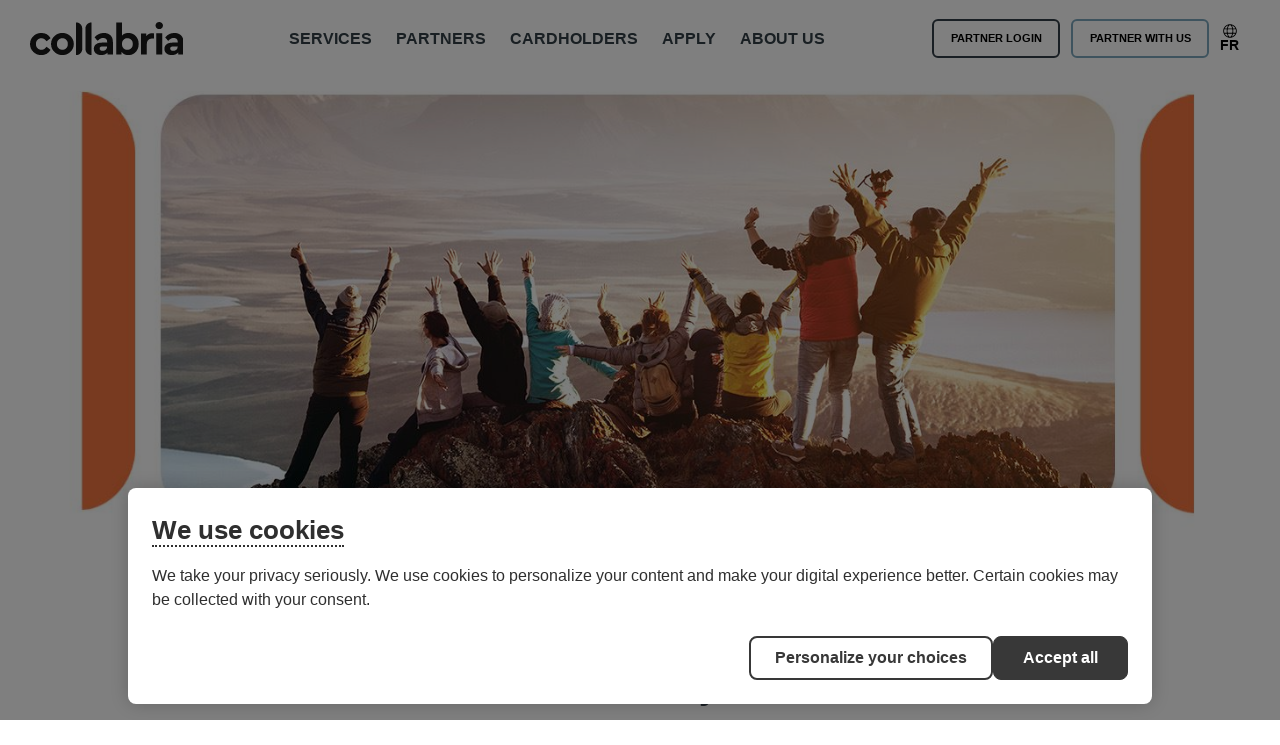

--- FILE ---
content_type: text/html; charset=utf-8
request_url: https://www.collabriafinancial.ca/about-us/
body_size: 19101
content:

<!DOCTYPE html>
<html id="ctl00_htmlContainer" lang="en">
<head id="ctl00_Head1"><meta charset="UTF-8" /><meta name="viewport" content="width=device-width, initial-scale=1.0" /><title>
	Discover our Journey and Purpose - Collabria Financial
</title><meta name="Description" />

    <!--Cookie Policy-->
    <script id="consentementCookiesScript" src="https://static.desjardins.com/fw/cookie/scriptCookie.js" data-domain-script="62c4fad7-c02a-486a-bed4-7465f567e818"></script><meta id="ctl00_metaFacebookCommentImage" /><link rel="apple-touch-icon" sizes="180x180" href="/images/favicons/apple-touch-icon.png" /><link rel="icon" type="image/png" sizes="32x32" href="/images/favicons/favicon-32x32.png" /><link rel="icon" type="image/png" sizes="16x16" href="/images/favicons/favicon-16x16.png" /><link rel="manifest" href="/images/favicons/site.webmanifest" /><link rel="mask-icon" href="/images/favicons/safari-pinned-tab.svg" color="#7b7b7b" /><meta name="msapplication-TileColor" content="#2d89ef" /><meta name="theme-color" content="#ffffff" /><link href="/styles.css?q=1" rel="stylesheet" type="text/css" /><link href="/css/owl.transitions.css" rel="stylesheet" type="text/css" />

    <!--[if IE]>
      <script src= "http://html5shiv.googlecode.com/svn/trunk/html5.js"></script>
    <![endif]-->

    <script src="https://ajax.googleapis.com/ajax/libs/jquery/3.5.1/jquery.min.js"></script>
<script>(window.jQuery)||document.write('<script src="/bundles/jquery"><\/script>');</script>

        <script type="text/javascript" src="/js/jquery.fancybox.js"></script>
        <script type="text/javascript" src="/js/jquery.fancybox-media.js?v=1.0.6"></script>
        <script src="/bundles/js?v=BlJtDbaqmncPF3Tbp7L4d-pBURlaMRNVHaVh8_7EyBA1"></script>

	

    
    <script>
        $(document).ready(function () {
            $('.login_links').delay(500).slideDown(300);
        });
	</script>
    <script type="text/javascript">
        jQuery(function ($) {
            if (/chrom(e|ium)/.test(navigator.userAgent.toLowerCase())) {
                $('body').css('opacity', '1.0')
            }
        })
    </script>
</head>
<body id="">

        
    

    <form method="post" action="./" id="aspnetForm" enctype="multipart/form-data">
<div class="aspNetHidden">
<input type="hidden" name="__EVENTTARGET" id="__EVENTTARGET" value="" />
<input type="hidden" name="__EVENTARGUMENT" id="__EVENTARGUMENT" value="" />
<input type="hidden" name="__VIEWSTATE" id="__VIEWSTATE" value="/[base64]/////[base64]/////[base64]/////[base64]////[base64]////[base64]////[base64]/////[base64]/[base64]/////[base64]/////w9kAhEPZBYCZg8WAh8DAv////[base64]" />
</div>

<script type="text/javascript">
//<![CDATA[
var theForm = document.forms['aspnetForm'];
if (!theForm) {
    theForm = document.aspnetForm;
}
function __doPostBack(eventTarget, eventArgument) {
    if (!theForm.onsubmit || (theForm.onsubmit() != false)) {
        theForm.__EVENTTARGET.value = eventTarget;
        theForm.__EVENTARGUMENT.value = eventArgument;
        theForm.submit();
    }
}
//]]>
</script>


<script src="https://ajax.aspnetcdn.com/ajax/4.6/1/WebForms.js" type="text/javascript"></script>
<script type="text/javascript">
//<![CDATA[
window.WebForm_PostBackOptions||document.write('<script type="text/javascript" src="/WebResource.axd?d=Yytl-dyXuOR43p23PHq8gwyTMoOZsBz2uHb4b5pNdFBbnQ4HXsVxhmGw6Gs2_8I9ZdV5VReNfnrbuu4iCKbN3DUjKJdpDL9kxoaJgcVwlV81&amp;t=638901356248157332"><\/script>');//]]>
</script>



<script src="https://ajax.aspnetcdn.com/ajax/4.6/1/MicrosoftAjax.js" type="text/javascript"></script>
<script type="text/javascript">
//<![CDATA[
(window.Sys && Sys._Application && Sys.Observer)||document.write('<script type="text/javascript" src="/ScriptResource.axd?d=gF9oOrSh5SDsV6RYzEWdqTg1zG2Sb5l0yNf4DPn4s73fUpQDRzlDb3IIWAUc33SyEETwXMuoPEBN-2cIlKRgHA5xZKzsGu5g6QQkxw8k-t5bfbtUsuh49yNjRYOVDC1VF-J6a0_6miIx8XkAXiF7yOBh5viD-zDBUEBsIF5Tiss1&t=5c0e0825"><\/script>');//]]>
</script>

<script src="https://ajax.aspnetcdn.com/ajax/4.6/1/MicrosoftAjaxWebForms.js" type="text/javascript"></script>
<script type="text/javascript">
//<![CDATA[
(window.Sys && Sys.WebForms)||document.write('<script type="text/javascript" src="/ScriptResource.axd?d=Cchir8fUKN9CrpQvnOgEB2nQ4KPHQ80q6qauy-5gRqXNhNG8wsFvPU8CAululYX80JXlPJAASisyuojVscKUPYcq0jIOd2CtRJf1PkL70huyDiub8ZyQ8cwpo_5J3YnUT4DVO-AZR3PdMZLKka7GGot5mnQ-dNrTHTl0Caiq9JPggfV2E4GQiaW7jl8j3xjL0&t=5c0e0825"><\/script>');//]]>
</script>

<div class="aspNetHidden">

	<input type="hidden" name="__VIEWSTATEGENERATOR" id="__VIEWSTATEGENERATOR" value="B4380F01" />
</div>
        
        <ul class="login_links" style="display: block; display: none; position: fixed; top: 0; right: 0; margin: 0; padding: 4px; list-style: none; font-size: 12px; z-index: 9000000;">
            
            <li id="liDashboardAdminLink" style="float: right; margin-left: .5em; display: none;"><a href="/spinternet" style="display: block; line-height: 1; padding: .333em .5em; text-decoration: none; background-color: #888; background: rgba(0,0,0,.5); border: 1px solid #666; -moz-border-radius: 4px; border-radius: 4px; color: #FFF;" role="button" tabindex="0">Dashboard</a></li>
            <li id="liEditPageAdminLink" style="float: right; margin-left: .5em; display: none;">
                <a id="ctl00_aEditPageAdminLink" role="button" tabindex="0" style="display: block; line-height: 1; padding: .333em .5em; text-decoration: none; background-color: #888; background: rgba(0,0,0,.5); border: 1px solid #666; -moz-border-radius: 4px; border-radius: 4px; color: #FFF;">HyperLink</a></li>
        </ul>
        <script type="text/javascript">
//<![CDATA[
Sys.WebForms.PageRequestManager._initialize('ctl00$ScriptManager2', 'aspnetForm', [], ['ctl00$ScriptManager2',''], [], 90, 'ctl00');
//]]>
</script>
<input type="hidden" name="ctl00$ScriptManager2" id="ctl00_ScriptManager2" />
<script type="text/javascript">
//<![CDATA[
Sys.Application.setServerId("ctl00_ScriptManager2", "ctl00$ScriptManager2");
Sys.Application._enableHistoryInScriptManager();
//]]>
</script>


        <a class="skip" href="#main">Skip to main content</a>

        <div class="nav_drawer">
            <nav class="nav_mobile" aria-label="Mobile Navigation">        
		        <ul>
                    <li><a href="javascript:void(0);">Services <span class="caret"></span></a>
                        <ul>
        	                <li><a href="/services/">Overview</a></li>
                            
                                    <li><a href="/services/">Our Services</a></li>
                                
                                    <li><a href="/services/our-cards">Our Cards</a></li>
                                
                        </ul>
                    </li>
                    <li><a href="/partners/">Partners</a>
                        <ul>
        	                <li></li>
                            
                        </ul>
                    </li>
                    <li><a href="/cardholders/">Cardholders</a>
                        <ul>
        	                <li></li>
                            
                        </ul>
                    </li>
                    <li><a href="/apply/">Apply</a>
                        <ul>
        	                <li></li>
                            
                        </ul>
                    </li>
                    <li><a href="javascript:void(0);">About Us <span class="caret"></span></a>
                        <ul>
        	                <li><a href="/about-us/">Overview</a></li>
                            
                                    <li><a href="/about-us/#our-story">Our Story</a></li>
                                
                                    <li><a href="/about-us/#our-leadership-team">Leadership Team</a></li>
                                
                                    <li><a href="/about-us/#collabria-careers">Careers</a></li>
                                
                                    <li><a href="/news/">News and Insights</a></li>
                                
                        </ul>
                    </li>

                    <li><a href="#" class="header-partner-login">Partner Login</a></li>
					
                    <li><a href="/services/" class="header-partner-with-us">Partner With Us</a></li> 
					
                </ul> 
            </nav>	
        </div>

        <div class="site_wrapper">
            <div class="site_header clearfix cd-intro">
                <div class="header-wrapper"> 
                    <div class="item">
                        <a href="/" class="logo cd-logo">
                            <img src="/images/collabria-logo.svg" alt="Collabria Financial" height="40" width="181">
                        </a>
                    </div>
                    <div id="ctl00_divPrimaryNav" class="nav_primary_outer item">
                        <nav class="nav_primary mega clearfix main_menu">
                            <a class="nav_primary_btn" role="button" tabindex="0"><i class="fa fa-bars"></i>Main Menu</a>
                            <ul class="parent clearfix">                    
                                <li class="drop_nav"><a href="/services/">Services</a>
                                    
                                            <ul>
                                        
                                            <li><a href="/services/">Our Services</a></li>
                                        
                                            <li><a href="/services/our-cards">Our Cards</a></li>
                                        
                                            </ul>
                                        
                                </li>
                                <li class="drop_nav"><a href="/partners/">Partners</a>
                                    
                                            <ul>
                                        
                                            </ul>
                                        
                                </li>
                                <li class="drop_nav"><a href="/cardholders/">Cardholders</a>
                                    
                                            <ul>
                                        
                                            </ul>
                                        
                                </li>
                                <li class="drop_nav"><a href="/apply/">Apply</a>
                                    
                                            <ul>
                                        
                                            </ul>
                                        
                                </li>
                                <li class="drop_nav"><a href="/about-us/">About Us</a>
                                    
                                            <ul>
                                        
                                            <li><a href="/about-us/#our-story">Our Story</a></li>
                                        
                                            <li><a href="/about-us/#our-leadership-team">Leadership Team</a></li>
                                        
                                            <li><a href="/about-us/#collabria-careers">Careers</a></li>
                                        
                                            <li><a href="/news/">News and Insights</a></li>
                                        
                                            </ul>
                                        
                                </li> 
                            </ul>
                        </nav>
                        <nav class="nav_primary mega clearfix mobile_menu">
                            <a class="nav_primary_btn" role="button" tabindex="0"><i class="fa fa-bars"></i>Menu </a>
                            <ul class="parent clearfix">
                                <li><a href="/unique-solutions/">Unique Solutions</a> </li>
                                <li><a href="/expertise/">Expertise</a> </li>
                                <li><a href="/about-us/">About Us</a></li>                    
                            </ul>
                        </nav>
                    </div>

                    <div id="ctl00_divSecondaryNavMenu" class="top_section item">
                        <ul>
                            <li>
                                <a href="/collabria-connect/" class="connect header-partner-login">
                                    Partner Login<span class="btn_caret"></span>
                                </a>
                            </li>
                            <li>
								
                                <a href="/services/" class="header-partner-with-us">Partner With Us</a>
								
                            </li>
                            <li class="btn-french">
                                <div><i class="fal fa-globe"></i></div>
                                
                                <a href="/fr/"><span class="">FR</span></a>
                                
                            </li>
                            <li><a href="javascript:void(0);" class="nav_drawer_btn"><span class="visuallyhidden">Main Navigation</span></a></li>
                        </ul>
                    </div>
                </div>
            </div>
            <!--/header-->
            <div id="main"></div>
            

            

    
    <div class="page_banner">
        <img src="https://www.collabriafinancial.ca/ckfinder/connector?command=ImagePreview&lang=en&type=Images&currentFolder=%2F2021%2FRebranded%20Corp%20Banners%2F&hash=524f54fd34029c3a41df2e2c8a638b1c34397563&id=Spinternet&fileName=AboutUs_White_D.jpg&size=1824x899&date=20230907153207" id="ctl00_cph_main_content_uclHeader_imgOneImage" class="" alt="People on a mountain top with hands raised as if celebrating" />
    </div>







    
    
    <div id="ctl00_cph_main_content_divPanels" class="panels">
        
            <div class="side_content">
                <div class="wrapper">
                    <div class="width-1400">
                        <h1 class="basepage" style="text-align: center;">Discover our Journey and Purpose</h1>
                    </div>
                </div>
            </div>
        
        
        <section id="our-story" class="panel"> 

        
        
        
        
        
        <div class="panel panel_html panel-inset clearfix">
<div class="wrapper">
<div class="width-1400 text-align-center lg-text margin-bottom-3em">
<h2>Our Story</h2>

<h3>Founding Ideals</h3>

<p>At Collabria, our journey is one of innovation, collaboration, and unwavering commitment to empowering financial institutions and their customers. With no satisfactory provider in the Canadian market, a coalition of forward-thinking credit unions, in collaboration with Desjardins, came together to create Collabria.</p>

<p>Since our inception in 2015, we have been at the forefront of revolutionizing the credit card industry, delivering tailored solutions and exceptional experiences to mid-sized financial institutions and their customers.</p>

<p>From the start, when Collabria was just an idea, we recognized the strength of collaboration, and set out with a vision to transform the credit card landscape by providing credit unions with programs that meet the unique needs of their members.</p>
</div>

<div class="group structure clearfix sm-text">
<div class="group_1of2 first">
<h3 style="text-align: right;">Innovative Solutions</h3>

<p style="text-align: right;">Our commitment to our partners and their members success is the cornerstone of our journey. Today, Collabria serves over 98% of all credit unions in Canada as well as providing service to Schedule I banks and other financial providers.</p>

<p style="text-align: right;">Our vision is clear: to continue redefining the credit card experience, fostering even deeper partnerships and empowering financial institutions to thrive in a digital world. We&rsquo;re proud to make it possible, today and every day.&nbsp;</p>
</div>

<div class="group_1of2 last"><img alt="a team of people collaborating at a conference table" class="border-radius" src="https://collabriafinancialca-dev.spinutech.com/ckfinder/connector?command=ImagePreview&amp;lang=en&amp;type=Images&amp;currentFolder=%2FBanners%2F&amp;hash=524f54fd34029c3a41df2e2c8a638b1c34397563&amp;id=Spinternet&amp;fileName=OurServices_Mid-Body_Banner_1(1).png&amp;size=1611x886&amp;date=20240301180520" /></div>
</div>
</div>
</div>
        
        
        
        

       </section></div> 
    
        <section id="our-owners" class="panel"> 

        
        
        
        
        
        <div class="panel panel_html dark-blue-bg panel-inset clearfix">
<div class="wrapper">
<div class="group structure clearfix">
<div class="group_1of2 first">
<h2 class="text-align-center">Our Owners</h2>

<p class="sm-text">Collabria&rsquo;s unique ecosystem benefits from being under the ownership of Desjardins. By operating as a subsidiary of Desjardins, we benefit from the strength of one of Canada&#39;s oldest financial institutions. and ensure our partners have industry leading opportunities.</p>

<p class="sm-text">Desjardins Group is the largest cooperative financial group in North America and the fifth largest cooperative financial group in the world, with assets of $414.1 billion. It was named one of the World&#39;s Top Female-Friendly Companies by Forbes magazine. To meet the diverse needs of its members and clients, Desjardins offers a full range of products and services to individuals and businesses through its extensive distribution network, online platforms and subsidiaries across Canada. Ranked among the world&#39;s strongest banks according to The Banker magazine, Desjardins has some of the highest capital ratios and credit ratings in the industry.</p>
</div>

<div class="group_1of2 last">
<h2 class="text-align-center">Our Commitment To Social Responsibility</h2>

<p class="sm-text">As a subsidiary of Desjardins, Collabria is backed by the strength of a collective group moving towards a more human economy and sustainable community development.</p>

<p class="sm-text">In order to meet the needs of our cardholders and clients, Collabria includes social, environmental, and governance issues in our strategic planning and is a key focus in the relationships with our partners.</p>
<a class="cta text-align-center" href="https://www.desjardins.com/ca/about-us/social-responsibility-cooperation/index.jsp" target="_blank">Learn more</a></div>
</div>
</div>
</div>
        
        
        
        

       </section></div> 
    
        <section id="our-leadership-team" class="panel"> 

        
        
        
        
        
        <div class="panel panel_html panel-inset clearfix">
<div class="wrapper">
<h2 class="text-align-center">Our Leadership Team</h2>

<div class="flex_grid flex_3x flex_borders flex_margin">
<div class="flex_item">
<div class="grid_img">
<div class="img-container"><img alt="" src="/webres/image/about-us/jean-marc-handfield.jpg" /></div>
</div>

<div class="item_details">
<div aria-level="3" class="item_name" role="heading">Jean-Marc Handfield</div>

<div aria-level="4" class="item_title" role="heading">Chief Executive Officer</div>

<div class="item_description">
<p>Jean-Marc is a dynamic, seasoned strategist with over 20 years of results-driven leadership in the Canadian credit union financial sector. As Chief Executive Officer, he is accountable for delivering innovative payment solutions to credit unions and investing in the shared success and prosperity of their members.</p>

<p>Jean-Marc also serves as the Vice President of Business Development, Financial Cooperatives Outside of Quebec for Desjardins Financial Group, with the responsibility of developing and expanding credit union partnerships and operations. He is an active member of the community, having served on Visa Canada&rsquo;s Advisory Committee and the Vancity Community Foundation, while currently sitting on the Board of Directors for Aviso Wealth. Jean-Marc holds a Bachelor of Law and a Master of Laws from Laval University.</p>
</div>
</div>
</div>

<div class="flex_item">
<div class="grid_img">
<div class="img-container"><img alt="" src="/webres/Image/about-us/wanita-van-leewan.png" /></div>
</div>

<div class="item_details">
<div aria-level="3" class="item_name" role="heading">Wanita Van Leeuwan</div>

<div aria-level="4" class="item_title" role="heading">Chief Client Experience Officer</div>

<div class="item_description">
<p>Wanita brings a strong passion for providing a positive client experience to the Collabria team. With over 30 years of experience in the credit union system, she is committed to working collaboratively with our partners to build out the best end-to-end service for our clients and their members.</p>

<p>Wanita has held various roles both within the credit union system and providing services to credit unions from coast to coast, which allows her to bring a unique and innovative perspective to her role at Collabria. Wanita leads the Client Experience Team, ensuring our partners and cardholders continue to be top priority of the work we do every day.</p>
</div>
</div>
</div>

<div class="flex_item">
<div class="grid_img">
<div class="img-container"><img alt="Greg Feniak" src="/webres/Image/about-us/Greg%20F%20-%20Website%20Headshot2025.png" /></div>
</div>

<div class="item_details">
<div aria-level="3" class="item_name" role="heading">
<div aria-level="3" class="item_name" role="heading">Greg Feniak</div>

<div aria-level="4" class="item_title" role="heading">Chief Marketing Officer</div>

<div class="item_description">
<p>Greg is a visionary leader in the financial and payments industry, with over 20 years of experience driving brand growth, change and market expansion for leading organizations. Greg&rsquo;s deep knowledge in marketing, product management, communications, and strategy development help bridge the payments and credit union world, making him a dynamic and innovative leader in the industry.</p>

<p>Prior to Collabria, Greg worked with Prairie Payments Joint Venture as the Vice President of Strategy &amp; Engagement, leading business development, and strategic partnership activities. His leadership and experience have supported the evolution of payment services within the credit union system and the delivery of new solutions for credit unions and financial organizations across Canada.</p>
</div>
</div>
</div>
</div>

<div class="flex_item">
<div class="grid_img">
<div class="img-container"><img alt="" src="/webres/image/about-us/chad.jpg" /></div>
</div>

<div class="item_details">
<div aria-level="3" class="item_name" role="heading">Chad Schultz</div>

<div aria-level="4" class="item_title" role="heading">Chief Operating Officer</div>

<div class="item_description">
<p>Chad is an energetic and effective leader, who believes that &quot;good enough&quot; is never good enough. Chad has a passion for people and their ability to achieve their potential through ensuring their well-being and integrity are supported by inspiration and curiosity.</p>

<p>Chad brings to Collabria 15+ years of broad experience in financial services, telecommunications, and the insurance industry. He excels in organizations that have a mandate to change and has the ability to bring structure and calm to chaotic situations, mobilizing people toward a common goal and facilitating success. He is passionate about the opportunities created through digital technologies, having expertise in launching credit card platforms, digital payments, and related technologies.</p>
</div>
</div>
</div>

<div class="flex_item">
<div class="grid_img">
<div class="img-container"><img alt="" src="/webres/Image/about-us/Scahenne-W.png" /></div>
</div>

<div class="item_details">
<div aria-level="3" class="item_name" role="heading">Sachenne Wagner</div>

<div aria-level="4" class="item_title" role="heading">Chief Financial Officer</div>

<div class="item_description">
<p>Sachenne is a dynamic leader with an astute ability to analyze data, developed over her 20 years of experience in the financial service sector.</p>

<p>During her career, she has implemented cost efficient evaluation systems from feasibility phase to implementation, managed multi-disciplinary teams for major projects that transformed financial systems including a data warehouse common to the finance-risk-treasury sectors. She was also in charge of the financial performance and regulatory capital teams at Desjardins Securities. Most recently, Sachenne lead teams that oversaw finance for mergers, acquisitions &amp; development projects with Desjardins.</p>
</div>
</div>
</div>

<div class="flex_item">
<div class="grid_img">
<div class="img-container"><img alt="" src="/webres/Image/about-us/serge-leger.jpg" /></div>
</div>

<div class="item_details">
<div aria-level="3" class="item_name" role="heading">
<div aria-level="3" class="item_name" role="heading">Serge L&eacute;ger</div>

<div aria-level="4" class="item_title" role="heading">Senior Strategic Advisor to the CEO</div>

<div class="item_description">
<p>Serge is a seasoned leader in the financial services sector with over two decades experience in business operations, planning, corporate strategy, marketing, and analytics. His journey at Collabria began as Chief Marketing Officer where his spirit of collaboration, innovation, and belief in building a strong credit card program was critical in establishing a modern, data driven, operationalized marketing function.</p>

<p>Prior to joining Collabria, Serge held a series of senior leadership positions including Vice-President of Marketing &amp; Member Innovation at Prospera Credit Union and Head of Business Planning &amp; Strategy at HSBC Bank, Canada&rsquo;s largest foreign bank.</p>
</div>
</div>
</div>
</div>
</div>
</div>
</div>
        
        
        
        

       </section></div> 
    
        <section id="collabria-careers" class="panel"> 

        
        
        
        
        
        <div class="panel panel_html panel-inset gray-bg clearfix">
<div class="wrapper">
<div class="width-1400 text-align-center lg-text margin-bottom-3em">
<h2>Collabria Careers</h2>

<p>Realize your full potential with our growing client-focused team, backed by the strength of Canada&#39;s largest cooperative financial institution.</p>

<h3>Ready for your next challenge?</h3>

<p>Collabria offers rewarding careers in the following functions:</p>

<ul style="margin-left: 520px;">
	<li style="text-align: left;">Marketing &amp; Product</li>
	<li style="text-align: left;">Relationship Management</li>
	<li style="text-align: left;">Operations</li>
	<li style="text-align: left;">Finance</li>
	<li style="text-align: left;">Risk &amp; Compliance</li>
</ul>
</div>

<div class="group structure clearfix sm-text">
<div class="group_1of2 first"><i class="fal fa-rocket"></i>

<h3>Who are Collabrians?</h3>

<p>At Collabria, our employees are the cornerstone of our success, and we take great pride in the fact they are the fabric of our organization. We believe in the power of exceptional talent and diverse perspectives, and we couldn&rsquo;t be more excited for their experiences to enrich our workplace and contribute to our continued growth and success.</p>

<p>As Collabrians, we strive to deliver exceptional partner and member service, every day. Our pillars include:</p>

<ul>
	<li>Collaborative</li>
	<li>Purposeful</li>
	<li>Forward thinking</li>
	<li>Enterprising</li>
	<li>Trustworthy</li>
	<li>Bold</li>
	<li>Caring</li>
</ul>
</div>

<div class="group_1of2 last">
<h3>Why Collabria?</h3>

<p>Join an organization that gives you the support you need to achieve your&nbsp;professional goals through:</p>

<ul>
	<li>Hybrid work</li>
	<li>Competitive salary</li>
	<li>Annual bonus based on the organization&rsquo;s performance</li>
	<li>Professional development and mentoring</li>
	<li>Reimbursement of physical and mental health expenses</li>
	<li>Competitive compensation package, including participation in Desjardins&rsquo;&nbsp;exceptional support and benefits</li>
</ul>

<p style="text-align: center;"><a class="cta" href="https://desjardins.wd10.myworkdayjobs.com/en-CA/Desjardins?q=Collabria" style="display:inline-block;margin-bottom:1.5em;" target="_blank">Browse openings</a></p>
</div>
</div>

<p class="lead" style="text-align: center;"><span class="secondary_color">Collabria is proud to offer rewarding careers from coast to coast. With business and operational centres in Burnaby, Calgary, Winnipeg, Toronto and Montreal, and mobile&nbsp;relationship management teams across the country, many of our positions can be performed from any location in Canada.</span></p>
</div>
</div>
        
        
        
        

       </section></div> 
    
        <section id="lets-talk" class="panel"> 

        
        
        <div class="panel panel_html dark-blue-bg panel-inset clearfix">
<div class="wrapper text-align-center">
<h2 class="lets-talk">Let&#39;s Talk</h2>

<p class="lg-text">​Want to learn more about our services for financial institutions?</p>
<a class="cta-lets-talk" href="/get-in-touch/#form">Get In Touch</a></div>
</div>
        
        
        
        
        
        
        

       </section></div> 
    

    </div>
    


    


  
    
    
    
    
    
    
    <div class= "wrapper">
        
    </div>
       


            <div class="site_footer">
                <div class="wrapper clearfix">
                    <div class="arrow">
                        <a href="javascript:void(0)" class="toTop"><i class="fal fa-arrow-circle-up"></i><span class="visuallyhidden">Go to top of page</span></a>
                    </div>
                    <a style="display:none;" class="btn_footer_nav" role="button" tabindex="0">+ View Site Navigation</a>
                    <div class="tier1  nav_footer" style="display:none;">
                        <section class="group structure clearfix">
                            <div class="group_1of4 first clearfix">
<h3><a href="/unique-solutions/for-you/">Unique&nbsp;Solutions For You&nbsp;</a></h3>
</div>

<div class="group_1of4 middle clearfix">
<h3><a href="/unique-solutions/solutions-for-your-members/">UNIQUE SOLUTIONS&nbsp;For Your Members</a></h3>
</div>

<div class="group_1of4 middle clearfix">
<h3><a href="/expertise/">Expertise</a></h3>

<p class="footer-space"></p>

<p></p>
</div>

<div class="group_1of4 last clearfix">
<h3><a href="/about-us/">About&nbsp;Us</a></h3>

<p class="footer-space"></p>
</div>
                        </section>
                    </div>

                    <div class="group structure clearfix">
                        <div class="group_1of3 first">
                            <ul class="footer-sm">
                                <!-- <li><a href="#"><i class="fab fa-twitter"></i></a></li> -->
                                <li><a href="https://www.linkedin.com/authwall?trk=gf&trkInfo=AQFveV5ftg3_gwAAAXtlfXFISvIVclpHljvnR442a8NnAYD7RrbnOrVPZyyJ6_-1br7_c1aadQtT0QG-c2XjAfVpE7XzLCd9Oatnx_OlbbpqPwr5Zr5CDeuqKAbM52BXJ-ufkrc=&originalReferer=https://www.google.com/&sessionRedirect=https%3A%2F%2Fca.linkedin.com%2Fcompany%2Fcollabria-financial-services-inc" target="_blank"><i class="fab fa-linkedin-in"></i><span class="visuallyhidden">LinkedIn</span></a></li>
                                <li><a href="/get-in-touch/#form"><i class="fal fa-envelope"></i><span class="visuallyhidden">Send us a message</span></a></li>
                            </ul>
                            <p>
                                110 9th Ave S.W., Suite 450<br>
                                Calgary Alberta T2P 0T1
                            </p>
                        </div>
                        <div class="group_2of3 last">
                            <p>
                                <a href="https://collabriacreditcards.ca/privacy-policy.aspx" target="_blank">Privacy Policy</a>&nbsp;&nbsp;
                                <a href="https://collabriacreditcards.ca/accessibility.aspx" target="_blank">Accessibility</a>&nbsp;&nbsp;
                                <a href="javascript:void(0);" class="ot-sdk-show-settings" role="button">Cookie Preferences</a>&nbsp;&nbsp;
                                <a href="https://collabriacreditcards.ca/cookie-policy.aspx" target="_blank">Cookie Policy</a>&nbsp;&nbsp;
                                <a href="/webres/File/SecurityStatement.pdf">Security Statement </a>&nbsp;&nbsp;
                                <a href="/webres/File/TermsOfUse.pdf">Terms of Use</a>&nbsp;&nbsp;
                                <a href="https://www.collabriafinancial.ca//about-us/site-map">Site Map</a>
                            </p>
                            <p>
                                Copyright 2026. Collabria Financial Services Inc.&nbsp;&nbsp;| &nbsp;&nbsp;All Rights Reserved.<br>
                                <a href="http://www.spinutech.com" rel="nofollow">Website Design and Development by Spinutech</a>
                            </p>
                        </div>
                    </div>
                </div>
            </div>
            <!--/footer-->
                        
        </div>
    </form>
    <link rel="stylesheet" href="/css/jquery.fancybox.css" type="text/css" media="screen" />
    <script src="https://kit.fontawesome.com/ae40e19490.js"></script>
    <!--<script type="text/javascript" src="//s7.addthis.com/js/300/addthis_widget.js#pubid=ra-55439e417e9ebc98" async="async" integrity="sha256-rNL3rXjt7rrUtrD90X/1fYHDcmxg/VQ17oxaARXSlAM=" crossorigin="anonymous"></script>-->
    <div class="mobile"></div>
</body>
</html>


--- FILE ---
content_type: text/css
request_url: https://www.collabriafinancial.ca/styles.css?q=1
body_size: 26763
content:
/************************
* Resets *
************************/
html, body, div, span, object, iframe, h1, h2, h3, h4, h5, h6, p, blockquote, pre, a, abbr, address, cite, code, del, dfn, em, img, ins, kbd, q, samp, small, strong, sub, sup, var, b, i, hr, dl, dt, dd, fieldset, form, label, legend, table, caption, tbody, tfoot, thead, tr, th, td, article, aside, canvas, details, figure, figcaption, hgroup, menu, footer, header, nav, section, summary, time, mark, audio, video { margin: 0; padding: 0; border: 0; }
article, aside, details, figcaption, figure, footer, header, hgroup, nav, section { display:block }
audio, canvas, video { display:inline-block; *display:inline;
*zoom:1
}
audio:not([controls]) { display:none }
html { font-size:100%; -webkit-text-size-adjust:100%; -ms-text-size-adjust:100% }
a:focus { outline:thin dotted #333; outline:5px auto -webkit-focus-ring-color; outline-offset:-2px }
a:hover, a:active { outline:0; text-decoration:none; }
sub, sup { position:relative; font-size:75%; line-height:0; vertical-align:baseline }
sup { top:-0.5em }
sub { bottom:-0.25em }
img { height:auto; border:0; -ms-interpolation-mode:bicubic; vertical-align:middle }
button, input, select, textarea { margin:0; font-size:100%; vertical-align:middle }
button, input {
*overflow:visible; line-height:normal }
button::-moz-focus-inner, input::-moz-focus-inner {
padding:0;
border:0
}
button, input[type="button"], input[type="reset"], input[type="submit"] { cursor:pointer; -webkit-appearance:button }
input[type="search"] { -webkit-appearance:textfield; -webkit-box-sizing:content-box; -moz-box-sizing:content-box; box-sizing:content-box }
input[type="search"]::-webkit-search-decoration, input[type="search"]::-webkit-search-cancel-button {
-webkit-appearance:none
}
.video_panel {position:relative;background-size: cover; -moz-background-size: cover; -webkit-background-size: cover; background-repeat: no-repeat; display:block; -ms-behavior: url(/js/backgroundsize.min.htc); -o-background-size: cover;}
.clearfix { *zoom:1;}
.border {border:1px solid #ccc;}
.clearfix:before, .clearfix:after { display:table; content:"" }
.clearfix:after { clear:both }
a:-webkit-any-link:hover {text-decoration:none!important;}
/*------typography, etc.------*/
body { margin:0; font-family: 'Verdana','Helvetica Neue', Helvetica, Arial, sans-serif; font-size:16px; line-height:1.5em; font-weight: 300; color:#323E48; -webkit-backface-visibility: hidden; background: #FFF; margin: 77px 0 0 0;
    scroll-behavior: smooth;
    text-rendering: optimizeSpeed;}
p { margin:0 0 1em; line-height: 1.5em;}

.text-align-center {text-align: center;}

a { cursor: pointer; text-decoration: underline; color:#294F6E;}
align_left {text-align:left!important;}
align_right {text-align:right!important;}
a:active { text-decoration:none; }



a img { border:none; }
img { max-width:100%; }
h1, h1 a { font-size:44px; margin-bottom:.75em; line-height:1.1em; font-weight: 700; }
    h1.homepage { margin:0.75em 0; font-size:34px; color:#333e48; font-weight:700; line-height: 1.1em; }
    h1.basepage { margin:0em 0 !important; font-size:44px; line-height: 1.1em; }
h2, h2 a { margin-bottom:0.75em; font-size:34px; color:#333e48; font-weight:700; line-height: 1.1em; }
h3, h3 a { font-size:24px; margin-bottom:0.25em; color:#333e48; font-weight:700; }
h4, h4 a { font-size:20px; margin-bottom:.5em; font-weight:700; }

strong, b {font-weight: 700;}

p+div, p+fieldset { margin-top:1.5em; }
p+ul, p+ol { margin-top:-.125em; margin-bottom:1.5em; }
p+h2, ul+h2, ol+h2, p+h3, ul+h3, ol+h3, p+h4, ul+h4, ol+h4 { margin-top:1.25em; }
.lead { font-size:1.4em; font-family: "HelveticaNeue-Light", "Helvetica Neue Light", "Helvetica Neue", Helvetica, Arial, "Lucida Grande", sans-serif; font-weight: 300; margin-bottom:.75em; }
hr {color: rgba(204, 204, 204, 0.2); background-color: rgba(204, 204, 204, 0.2); height: 1px; border: 0; width: 100%; margin-bottom: 3.5em; margin-top: 3.5em; clear: both;}
.margin-right{margin-right:15px;}
blockquote { padding:2.5em 0; }
blockquote p:before { content: open-quote; color:#333e48;  font-size:6em; line-height: 0.50em;margin-left: -0.50em;float: left;}
blockquote p:after { content: close-quote; color:#333e48;  font-size:6em; line-height: 0.50em;float:right;margin-top:15px}
.center {text-align:center}
cite { color:#333; margin:0 00; display:block; text-emphasis:none; font-style:normal; }
cite p { margin-bottom:1em; }
sup, sub { line-height:1em; }
strike { color:#999; }
iframe { margin:0 auto 1.5em auto; display:block; width:100%; }
code { font-size:1em; background:rgba(0,0,0,.07); border-radius:4px; padding:0 3px; }
pre { white-space: pre; overflow:auto; width:100%; padding:0; font-size:12px; line-height:1.4em; font-family: Monaco, monospace; border:1px solid #DDD; background:whitesmoke; -moz-border-radius:4px; border-radius:4px; margin-bottom:2.5em; }
aside, figure { float:right; margin:0 0 1em 2.5%; width:33%; background:whitesmoke; padding:.75em; font-size:.75em; line-height:1.333em; -moz-border-radius:4px; border-radius:4px; }
aside img, figure img { margin:0 0 1em; }
dl { margin-bottom:1em; }
dt { font-weight:bold; }
.blue-box-wrapper {margin:2em 0}
.blue-box {border:2px solid #183d6e; display:inline-block; float:left; padding:30px 30px; margin-right:2.75em; position:relative; margin-bottom:0.50em; min-width:185px; text-align:center;}
.blue-box span {border-radius: 50%;	width: 25px;height: 25px; border:3px solid #333e48; position:absolute ; left:-15px; center:0; background-color:#fff; color:#666; text-align:center; }
.addthis {padding: 10px 9px 10px;border: 1px solid #e5e6e9;border-radius: 3px;}
.addthisevent-drop {z-index:999998}
.addthis {padding:10px 9px 10px; border:1px solid #e5e6e9; border-radius:3px;}
.addthis:hover {border:1px solid #AAB9D4; }
.panel_anchor {display: block;position: relative;top: -150px;visibility: hidden}
div.inset.img_panel{ padding:100px 0 50px!important;}
footer {margin-bottom:1.5em; line-height:1.1em; font-size:13px;}

.visuallyhidden{position:absolute;white-space:nowrap;width:1px;height:1px;overflow:hidden;border:0;padding:0;clip:rect(0 0 0 0);clip-path:inset(50%);margin:-1px;}

/************************
* Structure *
************************/
.first { float:left; margin-right:3.5%; }
.middle { float:left; margin-right:3.5%; }
.last { float:right; }

/*------widths------*/
.group { margin-bottom:1.5em; }
.group:last-child { margin-bottom:0; }
.group_1of2, table.table_structure_2x td { width:48.25%; }
.group_1of3, table.table_structure_3x td { width:31%; }
.group_2of3 { width:65.5%; }
.group_1of4, table.table_structure_4x td { width:22.375%; }
.group_3of4 { width:74.125%; }
.group_1of5 { width:17.2%; }
.group_2of5 { width:37.9%; }
.group_3of5 { width:58.6%; }
.group_4of5 { width:79.3%; }
.group_1of6 { width:13.75%; }
.group_5of6 { width:82.75%; }
.group_1of7 { width:11.28571428571429%; }
.group_2of7 { width:26.07142857142858%; }
.group_3of7 { width:40.85714285714287%; }
.group_4of7 { width:55.64285714285716%; }
.group_5of7 { width:70.42857142857145%; }
.group_6of7 { width:85.21428571428574%; }
.group_1of8 { width:9.4375%; }
.group_3of8 { width:35.3125%; }
.group_5of8 { width:61.1875%; }
.group_7of8 { width:87.0625%; }


.skip{position:absolute;overflow:hidden;clip:rect(0 0 0 0);height:1px;width:1px;margin:-1px;padding:0;border:0;}
.skip:focus{position:static;width:auto;height:auto;margin:.5em .5em;} 


.lg-text {font-size: 22px; font-weight: 300;}
.med-text {font-size: 19px; font-weight: 300;}
.sm-text {font-size: 19px !important; font-weight: 400;}
.panel .number {font-size: 56px; line-height: 1.1em; font-weight: 700; color: #294F6E;}
.panel a.cta {
    display: table;
    margin: 1em 0 0 0;
    font-size: 12px;
    font-weight: 600;
    color: #323E48;
    text-decoration: none;
    padding: 1em 1.5em;
    border: 2px solid #333E48;
    border-radius: 6px;
    text-transform: uppercase;}

    .panel a.cta:hover {
        color: #ffffff;
        text-decoration: none;
        padding: 1em 1.5em;
        border: 2px solid #323E48;
        background-color: #323E48;}

    .panel svg { font-size: 32px; color: #7DA8BD; margin: 0 0 .25em 0;}

    

.img-bottom {margin: 0 0 -4.8em 0;text-align: center; overflow: hidden;}
    .img-bottom img {margin: 0 0 -140px 0;}

.blue-text {color: #7DA8BD;}

.width-900 { max-width: 900px; margin: 0 auto}
.white-bg {background-color: #FFFFFF;}

.margin-bottom-3em {margin-bottom: 3em;}

.gray-bg { background-color: #F8F7F7;}

.dark-blue-bg { background-color: #294F6E; color: #FFFFFF;}
.dark-blue-bg h2, .dark-blue-bg h3, .dark-blue-bg h4 {color: #FFFFFF;}
.dark-blue-bg ul { line-height: 1.4em; font-weight: 300;} 
.dark-blue-bg a { color: #FFFFFF;}

.dark-blue-bg.overflow-hidden {overflow: hidden; padding: 0 0;}
.dark-blue-bg.overflow-hidden .grid-2x-item1 {
    width: 48.5%;
    order: 1;
    padding: 6.4rem 0;}

    .dark-blue-bg.overflow-hidden .grid-2x-item2 {
        width: 80%;
        order: 2;
        position: relative;}

        .dark-blue-bg.overflow-hidden .grid-2x-item2 img {
        position: absolute;
        bottom: calc(0% - 13.4rem);
        right: calc(0% - 20%);}

        .dark-blue-bg a.cta {
            display: table;
            margin: 1em 0 0 0;
            font-size: 12px;
            font-weight: 600;
            color: #FFFFFF;
            text-decoration: none;
            padding: 1em 1.5em;
            border: 2px solid #7DA8BD;
            border-radius: 6px;
            text-transform: uppercase;
        }
        
        .dark-blue-bg a.cta:hover {color: #333e48;  border: 2px solid #7DA8BD; background-color: #7DA8BD;}
        

.dark-blue-bg h2.lets-talk {color: #FFFFFF; font-size: 52px; position: relative; margin-bottom: 0.25em;}
.dark-blue-bg h2.lets-talk::before {
    content: "";
    background-color: #7DA8BD;
    width: 90px;
    height: 10px;
    display: block;
    position: absolute;
    top: -20px;
    left: 0px;
    right: 0px;
    margin: 0 auto;}

    .dark-blue-bg a.cta-lets-talk, .dark-blue-bg a.cta.text-align-center  {margin: 0 auto;
        font-size: 12px;
        font-weight: 600;
        color: #FFFFFF;
        text-decoration: none;
        padding: 1em 1.5em;
        border: 2px solid #7DA8BD;
        border-radius: 6px;
        text-transform: uppercase;}

        .dark-blue-bg a.cta-lets-talk:hover, .dark-blue-bg a.cta.text-align-center:hover {color: #333e48;  border: 2px solid #7DA8BD; background-color: #7DA8BD;}


    img.icon {
            height: 32px;
            font-size: 32px;
            margin-bottom: .25em; }

/*------wrapper------*/
.wrapper { margin:0 auto; max-width:1360px; padding:0 30px; }
.extranet-inset .wrapper { margin:0 auto; max-width:1360px; padding:0 0px; }

#divExtranetSearch h1 {font-size: 24px; margin-bottom: .75em; line-height: 1.1em; font-weight: 700;}

/*------springboard------*/
.form_builder_validation {padding:10px 30px}
    .form_builder_validation ul {list-style:none; margin-left:0;}
    .form_builder_validation li {list-style:none;}
.form_builder_validation span.required {color: #BA1A22;  font-weight: bold;  font-size: 12px;}

.blue_heading {color:#183d6e;line-height:2em;}

.springboard_screenshot {position:relative;max-width:1096px; margin:0 auto; margin-top:2em; }
.springboard_screenshot img {max-width:100%;}

.springboard_screenshot:after{display:none;position:absolute;background:rgba(0,0,0,.4);content:' ';z-index:0;top: 10%;	bottom:8%;	left: 7%;	right: 5%;}
.springboard_screenshot.fade:after {display:block;}

.points {position:absolute; margin: -16px 0 0 -16px;}
.points a{display:block;text-indent:-9999px;border-radius:16px;-moz-border-radius:16px; -webkit-border-radius: 16px;  height:32px;width:32px;background:url(/images/icon-collabria-white.png) no-repeat center #183d6e;}
.points a:hover {background:url(/images/icon-collabria.png) no-repeat center #fff;}

#point1 {top:17%; left:25%}
#point2 {top:36%; left:21%}
#point3 {top:25%; left:75%}
#point4 {top:60%; left:65%}
#point5 {top:52%; left:10%}
#point6 {top:68%; left:35%}

.popover {opacity: 0.90;display:none;background:#fff;padding:1em;border:5px solid #333e48;position:absolute;top:16px;left:16px;z-index:1;width:360px;color:#333;box-shadow: 0 0 10px rgba(0,0,0,0.5)!important; -moz-box-shadow: 0 5px 10px rgba(0,0,0,0.1);-webkit-box-shadow: 1px 3px 8px rgba(0, 0, 0, 0.2); }
.popover ul {margin:0; }
.popover ul li {margin:0;}
.popover p {text-align:center;}
.popover h1 {font-size:1.3em;font-weight:bold; text-align:center}
.popover h2 {font-size:1.2em;font-weight:normal; text-align:center; color:#333; line-height:1.2em}
span.close {position: absolute;right: 10px;color: #000;top: 5px; cursor:pointer}

.active .popover{display:block;}
  .popover .active > a{background:#183d6e; box-shadow: 0 0 10px rgba(0,0,0,0.5)!important;-moz-box-shadow: 0 5px 10px rgba(0,0,0,0.1);-webkit-box-shadow: 1px 3px 8px rgba(0, 0, 0, 0.2); }
  
#point3 .popover {left:auto;right:16px;}
#point4 .popover {left:auto;right:16px;}
#feature-3 .small_inset {vertical-align:middle; padding-top:5em;}
.small {font-size:14px;}
p.case_study span {font-size:14px; display:inline-block;clear:both;}

a.btn_nav { display:none;}



/*------nav drawer------*/ 
.nav_drawer_btn {display:none;}
.nav_drawer {visibility: hidden;position:fixed;}

.nav_drawer .logo_text {position:static;color:#fff;text-transform:uppercase;line-height: 1.2em;width:auto;margin-bottom:1em;margin-left:15px;display:block}
.nav_drawer .logo_text span {display:block!important}
.nav_drawer .logo_text span:first-child {font-size:20px!important}
.nav_drawer .logo_text span:last-child {font-size:15px!important}

.nav_drawer .search {
    background: none;
    display: block;
    border: 0;
    outline: none;
    padding: 1em 1em;
    font-size: 1.1em;
    font-weight: 400;
    color: #FFF;
    width: 100%;
}

.nav_mobile ul {margin: 0 0 0em 0; padding: 0;}
.nav_mobile ul li {list-style: none; border-top: 1px solid rgba(255,255,255,.25);position:relative;}
.nav_mobile ul li:last-child {border-bottom: none;}

.nav_mobile > ul li a {color: #fff; text-decoration: none; display: block; font-size: 1.05em; padding: 1em 2em 1em 1em; line-height: 1.1em; text-transform: uppercase; font-weight: 600}

.nav_mobile > ul li.tablet-show {display: none;}

.nav_mobile > ul > li a.btn {margin-right:0;text-transform: uppercase; border-radius: 0;}

.nav_mobile > ul > li a.btn-careers { font-family: 'Barlow Condensed', sans-serif; font-weight: 700;  font-size: 1.188em; display: block; font-weight: 700; background-color: #C0A392;border-color: #C0A392; color: #000; margin-bottom: 1em;}
    .nav_mobile > ul > li a.btn-careers:hover { background-color: #E3C0AC;border-color: #E3C0AC;}

.nav_mobile > ul > li a.btn-raq { font-family: 'Barlow Condensed', sans-serif; font-weight: 700; font-size: 1.188em; display: block; font-weight: 700; background-color: #A6192E; border-color: #A6192E; color: #FFF;}
    .nav_mobile > ul > li a.btn-raq:hover { background-color:#CE253E;border-color: #CE253E;}


.nav_mobile > ul li ul {margin:0;padding:0;display:none;background: rgba(255,255,255,.12);}
.nav_mobile ul li ul li {border:0;}
.nav_mobile ul li ul li:last-child {border:0}
.nav_mobile ul li ul li a {line-height: 1.2em; padding:16px 18px;margin-bottom:0em; font-size:1em; text-transform: none;}

.nav_mobile > ul li ul li:last-child {margin-bottom:0em}

.nav_mobile .caret {display:block;border-left: 7px solid rgba(255,255,255,.65);border-top: 7px solid transparent;border-bottom: 7px solid transparent;content: ""; position:absolute;right: 1.25em; top: 1em;}
.nav_mobile .toggle_caret .caret {border-top:0px;border-top: 7px solid rgba(255,255,255,.65);border-right: 7px solid transparent;border-left: 7px solid transparent;}
    .close_nav_mobile {display:none}

.nav_mobile ul li:nth-last-child(1), .nav_mobile ul li:nth-last-child(2) { border-top: none;}

    .nav_mobile > ul li a.header-partner-login {    border: 2px solid #FFF;
        border-radius: 6px;
        text-transform: uppercase;    margin-bottom: 1em;    font-size: .9em;
        text-align: center; display: none;}
        .nav_mobile > ul li a.header-partner-with-us {    border: 2px solid #7DA8BD;
        border-radius: 6px;
        text-transform: uppercase;    margin-bottom: 1em;    font-size: .9em;
        text-align: center; display: none;}


.search_bar {padding:16px 0; text-align:right; display:none; background:#fff; }
.input_with_button {position:relative;margin-bottom: 2em;}
.search_bar .input_with_button {max-width:700px; margin:0 auto}

.input_with_button input[type="text"] {padding:10px; font-size: 14px; border: 1px solid #DDD; background: #fff; -moz-box-shadow:none; box-shadow:none; -webkit-border-radius: 0px; -moz-border-radius: 0px; border-radius: 0px; width:100%;}
.input_with_button a {color:#fff; text-align:none; font-size:18px;padding:0 12px; position:absolute; right:0px; top:0px; display:block;margin:0;background-color:#003157; border:none;height:100%;text-decoration:none;font-weight:700;text-transform:uppercase;}
.input_with_button a:hover {color:#fff;background:#001B31;}
.input_with_button a span {display:block;position:relative; top:50%; transform:translateY(-50%); font-size: 12px;}




/*------site header------*/

.site_header {  top:0;width:100%; z-index:25000; margin:0 auto; position:fixed; background: rgba(255, 255, 255, 1);}

.site_header a.logo { /*left:25px; font-size:14px; color:#333e48; text-decoration:none; float:left; display:inline-block; position:absolute;  width:435px;*/ z-index:5000;}

.site_header a.logo img { margin-right:.75em; display:inline-block; float:left; }

.site_header a.logo .tagline { display:inline-block; border-left:1px solid #DCD8D6; padding-left:10px; padding-top:0.50em; }

.site_header .wrapper { position:relative; }


.header-wrapper {display: flex;
flex-direction: row;
justify-content: space-between;
align-items: center;
position: relative;
margin: 0 auto;
padding: 10px 30px;
height: 57px;
max-width: 1360px;}

.header-wrapper .item:nth-child(1) {
    text-align: left;
    flex-basis: 12.5%;
    padding: 0 20px 0 0;
}
.header-wrapper .item:nth-child(2) {
    text-align: center;
    flex-basis: auto;
    margin: 0 auto;
}
.header-wrapper .item:nth-child(3) {
    text-align: right;
    flex-basis: auto;
    padding: 0 0 0 20px;
}


.top_section { padding:10px 0 }

.top_section ul { margin:0; padding: 0 0; float:right; font-size:11px; color:#7D7D7D; display: flex;  align-items: center;}

.header-partner-login { padding: 1em 1.5em; border: 2px solid #333E48; border-radius: 6px; text-transform: uppercase; text-decoration: none; color: #000; font-weight: 600; display: block;}
    .header-partner-login:hover {border: 2px solid #333E48; background-color: #333E48; color: #FFF;}

.header-partner-with-us { padding: 1em 1.5em; border: 2px solid #7DA8BD; border-radius: 6px; text-transform: uppercase; text-decoration: none; color: #000; font-weight: 600; display: block;}
    .header-partner-with-us:hover {border: 2px solid #7DA8BD; background-color: #7DA8BD; color: #000;}  
    
    

.top_section ul li { list-style:none; float:left; padding-left:1em; text-align: center; line-height: 1.2em; }
    .top_section ul li:first-child { padding-left:0em; }
.top_section ul li.search { font-size:12px; margin-left:1.5em; margin-right:1.5em; }
 
.top_section ul li a.search { text-decoration:none; color:#7D7D7D }
.top_section ul li a.search:hover { text-decoration:none; color:#183d6e }

.btn-french svg { font-size: 14px; color: #000;}
.btn-french a { text-decoration: none; color: #000;}
.btn-french span { font-size: 14px; font-weight: 600; text-transform: uppercase;}

ul.faq_accordian p+ul > li {list-style:disc!important}
.top_section ul li.partner_login { font-size:12px; margin-left:1.5em; margin-right:1.5em;color:#183d6e; font-weight:bold;padding-top:10px; }


.home-hero-img-text { display: flex; flex-direction: row; align-items: flex-start; margin: 0 0;}
.home-hero-image-left { width: 62.1212121212121%;order: 1;}
.home-hero-text-right {background-color: #F2F8E5; margin: 0 0 0 -4.5454545454545%; width: 42.4242424242424%; order: 2;}

.home-hero-img-text p, .home-hero-text-right p {font-size: 28px; font-weight: 300; line-height: 1.3em;}

.home-hero-image-right { width: 76.0869565217391%;order: 2;}
.home-hero-text-left {background-color: #F2F8E5; margin: 150px -23.9705882352941% 0 0; width: 50%; order: 1; z-index: 1;padding: 5.5em 3em 4em 3em;}

.home-hero-text-right h1, .home-hero-text-left h1 {font-size: 68px; text-transform: none; margin: 0 0 .25em 0;line-height: 1em; position: relative;}
.home-hero-right h1::after, .home-hero-text-left h1::after  {
        content: " ";
        background-color: #7DA8BD;
        width: 90px;
        height: 10px;
        display: block;
        position: absolute;
        top: -20px;
        left: 0px;
    }

	.home-hero-text-right a.cta, .home-hero-text-left a.cta { display: table; margin: 1em 0 0 0; font-size: 12px; font-weight: 600; color: #323E48; text-decoration: none; padding: 1em 1.5em; border: 2px solid #7DA8BD; border-radius: 6px; text-transform: uppercase;}
    .home-hero-text-right a.cta:hover, .home-hero-text-left a.cta:hover { color: #323E48; text-decoration: none; padding: 1em 1.5em; border: 2px solid #7DA8BD; background-color: #7DA8BD;}






    .int-hero-img-text { display: flex; flex-direction: row; align-items: flex-start; margin: 0 0;}
    .int-hero-img-text p{font-size: 26px; font-weight: 300; line-height: 1.3em;}
    
    .int-hero-image-right { width: 57.3529411764706%;order: 2;}
    .int-hero-text-left {background-color: #F2F8E5;
        margin: 55px -7.3529411764706% 0 0;
        width: 50%;
        order: 1;
        z-index: 1;
        padding: 7.5em 3em 5em 3em;}
    
    .int-hero-text-left h1 {font-size: 60px; text-transform: none; margin: 0 0 .5em 0;line-height: 1em; position: relative;}
    .int-hero-text-left h1::after  {
            content: " ";
            background-color: #7DA8BD;
            width: 90px;
            height: 10px;
            display: block;
            position: absolute;
            top: -20px;
            left: 0px;
        }
    
        .int-hero-text-left a.cta { display: table; margin: 1em 0 0 0; font-size: 12px; font-weight: 600; color: #323E48; text-decoration: none; padding: 1em 1.5em; border: 2px solid #7DA8BD; border-radius: 6px; text-transform: uppercase;}
        .int-hero-text-left a.cta:hover { color: #323E48; text-decoration: none; padding: 1em 1.5em; border: 2px solid #7DA8BD; background-color: #7DA8BD;}












.card-img-text { display: flex; flex-direction: row; align-items: flex-start; }
    .card-image-left { width: 62.1212121212121%;order: 1;}
    .card-text-right {background-color: #D9EFF4; margin: 188px 0 0 -14.3382352941176%; width: 53.6764705882353%; order: 2;padding: 4em 3em;}
    
    .card-img-text p, .card-text-right p {font-size: 24px; line-height: 1.4em; font-weight: 300;}
    
    .card-image-right { width: 62.1212121212121%;order: 2;}
    .card-text-left {background-color: #D9EFF4; margin: 0 -14.3382352941176% 0 0; width: 53.6764705882353%;order: 1; z-index: 1;padding: 4em 3em;}
    
        .card-text-right h2, .card-text-left h2 {text-transform: none;}
        .card-text-right a.cta, .card-text-left a.cta {display: table;
            margin: 1em 0 0 0;
            font-size: 12px;
            font-weight: 600;
            color: #323E48;
            text-decoration: none;
            padding: 1em 1.5em;
            border: 2px solid #333E48;
            border-radius: 6px;
            text-transform: uppercase;}

            .card-text-right a.cta:hover, .card-text-right a.cta:hover { color: #ffffff; text-decoration: none; padding: 1em 1.5em; border: 2px solid #323E48; background-color: #323E48;}
    
    
        .card-text-right a.cta img, .card-text-left a.cta img {margin:0 .5em; transition: 0.2s ease-in;}
    
        .card-text-right a.cta:hover img, .card-text-left a.cta:hover img {transform: translateX(50%);}
        .card-text-right a.cta:hover img[title~=back], .card-text-left a.cta:hover img[title~=back]  {transform: translateX(-50%);}


.grid-2x-wrapper { display: flex;justify-content: space-between;}
    .grid-2x-item1 { width: 48.5%; order: 1;}
    .grid-2x-item2 { width: 48.5%; order: 2;}
        .grid-2x-item2 p {font-size: 24px; line-height: 1.4em; font-weight: 300;}

        .grid-2x-item65 { width: 65%; order: 1; position: relative;}
        .grid-2x-item65 img {position: absolute; left: calc(0% - 10%);}
        .grid-2x-item30 { width: 30%; order: 2;}

.grid-3x-wrapper { display: flex;justify-content: space-around; margin: 3em 0 0 0; font-size: 20px !important;}

.grid-3x-wrapper p {font-size: 20px !important;}
    .grid-3x-item1 { width: 30%; order: 1;}
    .grid-3x-item2 { width: 30%; order: 2;}
    .grid-3x-item3 { width: 30%; order: 3;}




.grid-4x-wrapper { display: flex;justify-content: space-around; margin: 3em 0 0 0; flex-wrap: wrap;}
    .grid-4x-item1 { width: 20%; order: 1;}
    .grid-4x-item2 { width: 20%; order: 2;}
    .grid-4x-item3 { width: 20%; order: 3;}
    .grid-4x-item4 { width: 20%; order: 4;}


    .by-the-numbers-wrapper { display: flex;justify-content: space-around; margin: 3em 0 0 0; flex-wrap: wrap;}
    .by-the-numbers-item1 { width: 30%; order: 1;}
    .by-the-numbers-item2 { width: 30%; order: 2;}
    .by-the-numbers-item3 { width: 30%; order: 3;}

    


/*------main slideshow------*/
#main-rotator { position:relative; min-height: 100%; height: 100%; }
.hero_home .message_wrapper span.blue_link { background-color:#183d6e; padding:3px 5px; color:#fff; margin-left:5px; font-size:10px; }
.hero_home .message_wrapper a.learn_more_link {margin-left:3em; text-transform:uppercase; font-size:14px; }


/*------hero video------*/
video#bgvid {position:relative; right: 0; bottom: 0;min-width: 100% !important; min-height: 100% !important;width: auto; height: auto; z-index: -100; background:url(/webres/image/bnr_strawberry2_lg.jpg) no-repeat top center;background-size: cover;}


/*------page headers------*/
.hero_wrapper {overflow: hidden;position:relative;}
.hero_inner {width: 145.833333333333%;margin: 0 auto;margin-left: -22.9166666666665%;}
.hero { margin:0 auto; max-width:1690px; position:relative; }
.hero_home { margin:0 auto;  position:relative; }
.hero .main-rotator-caption-wrapper {margin-top:-60px;}
.hero_home .message_wrapper {margin-top:-20px;margin: auto;position: absolute;top: 35%;margin-left:10%; width:40%;}
.hero .message_wrapper {margin-top:-60px;margin: auto;position: absolute;top: 50%;margin-left:16%; width:40%;}
.hero .message_wrapper h2, .hero_home .message_wrapper h2 {font-size: 3em;line-height: 45px;}
.hero .message_wrapper .description p, .hero_home .message_wrapper .description p {display:block;background:url(images/icon-collabria.png) no-repeat top left; padding: 0em 40px; min-height:40px; }

/*------site footer------*/
.site_footer { clear:both; font-size:12px; color:#000; padding:1.5em 0px 5em 0px; background-color: #F8F7F7; font-weight:400; position:relative; }
.site_footer .wrapper { max-width:1360px;}
.site_footer .tier1 h3 { color:#fff!important; font-size:12px; font-weight:400;margin-bottom:0.25em; line-height:18px; border-bottom:1px solid #FFF; padding:0.50em 0; }
.site_footer a { color:#000000; text-decoration: underline; }
.site_footer a:hover { color:#333; text-decoration:none; }
.site_footer .inset { padding:0 0; }
.site_footer .tier1 ul { list-style:none; margin:0; padding:0; }
.site_footer .tier1 .unique_solutions ul {float:left;width:50%;}
.site_footer h4 {color:#fff!important; font-size:15px; font-weight:400; text-transform:uppercase; }
.site_footer .tier1 ul li { list-style:none; margin:0; margin-left:10px; }
.site_footer .arrow { position: absolute; bottom: 10px; right: 30px; z-index: 20000; font-size: 3em; }
.site_footer .tier1 .social ul { margin:0; padding:0; list-style:none; }
.site_footer .tier1 .social ul li a { list-style:none; float:left; display:inline-block; padding-left:10px; font-size:20px; }
.site_footer .tier2 { font-size:12px; padding-top:5em; text-align:center; }
.btn_footer_nav {display:none;}

.site_footer .group_1of2.last {text-align: right;}
.site_footer .group_2of3.last {text-align: right;}

.footer-sm {
    margin: 0 0;
    padding: 0 0;
    list-style-type: none;}

    .footer-sm li {
        display: inline-block;
        padding: 0 1em 0 0;
        font-size: 1.625em; }


/*------blog section------*/	
.blog_section .calendar_event_date {float: left;margin: 0 10px 0 0;background-color: #727376;padding: 2% 4%;text-align: center; text-transform:uppercase;font-family:"Helvetica Neue",Helvetica,Arial,sans-serif;font-weight:400; letter-spacing: 0.0225em; z-index: 2400; }
.blog_section .calendar_event_date span {font-size:2em;}
.blog_section p {font-size:15px;font-weight:500; text-align:left;}
.blog_section a {color:#fff;text-decoration:none;}
	.blog_section a:hover {color:#ccc;text-decoration:none;}
.blog_section .orange{color:#333e48}
.panels .blog {margin:1.5em auto;}

/*------blog-----*/
.sidebar div ul {margin:0; padding:0;line-height:18px;}
	.sidebar div ul li{padding: 8px 4px 8px 10px;list-style: none;border-bottom: 1px solid #e6e6e6;}
.sidebar span {display: block;line-height: 13px;font-size: 12px;margin-bottom: 6px;padding-top:8px;}
	.sidebar a {color:#183d6e; text-decoration:none; font-size:13px;}
	.sidebar div ul li:hover {background:#efefef;cursor:pointer;}
.panels .wrapper .sidebar .inset{padding-top:0} 
.panels .intro {padding-bottom:5em;}
.sidebar h4 { text-transform:uppercase;font-size:13px;margin-bottom:1em;}
.post-meta .date {padding-bottom: 8px!important;border-bottom: 1px solid #E6E6E6;font-size: 12px;   padding-bottom: 2px;   margin-bottom: 12px;   position: relative; font-family:"Helvetica Neue",Helvetica,Arial,sans-serif; font-weight:500;}
.post-meta .month{display: block;font-size: 17px;line-height: 10px;text-align: center;text-transform: uppercase;margin-bottom: 4px;padding: 0px;font-family:"Helvetica Neue",Helvetica,Arial,sans-serif; font-weight:500;}
.post-meta .year {display: block;font-size: 14px;line-height: 10px;text-align: center;text-transform: uppercase;margin-bottom: 4px;padding: 0px;font-family:"Helvetica Neue",Helvetica,Arial,sans-serif; font-weight:400;}
.post-header {margin-bottom:1em;}
.post-meta .day {display: block;font-size: 30px;line-height: 29px;text-align: center;padding: 0px 12px 0px 12px;font-family:"Helvetica Neue",Helvetica,Arial,sans-serif; font-weight:500;text-transform: uppercase;}
.post-content {position: relative;min-height: 98px;margin-bottom:4em;}
.more-link {display: block;margin-top: 25px; cursor: default;color: #fff;text-decoration:none!important;}
.more-link span {background-color:#183d6e!important;width: auto;cursor: pointer;padding: 6px 10px;font-size: 14px; text-decoration:none!important;}
	.more-link span:hover {text-decoration:none!important;color:#fff;background-color:#333!important}
.panels.wrapper.inset.blog{padding:50px;}
.post-meta {display: block; margin-bottom: 20px;border-right: 1px solid #E6E6E6;position: absolute;left: 0px;top: 0px;}
h2.title {margin-top:0.50em; font-size:1.9em;margin-bottom:0;}
h2.title a { text-decoration:none;}
span.meta-author, span.meta-category, span.meta-comment-count {font-size:11px;color: #888;}
span.meta-author {font-size:11px;}
.sidebar .categories, .sidebar .archives, .sidebar .tags {margin-top:2em;}
.more-link:hover {color:#fff; text-decoration:underline!important; }
.content-inner {border-bottom: 1px solid #e6e6e6;padding-bottom: 50px;margin-bottom: 50px; }
.content-inner .orange {background-color:#333e48; padding:15px 20px; color:#fff!important;}
	.content-inner .orange h2.title a{color:#fff!important; }
		.content-inner .orange .post-header a {color:#fff;}
	.content-inner .orange span.meta-author, .content-inner .orange span.meta-category,.content-inner .orange  span.meta-comment-count {color:#fff;}
		.content-inner .orange .meta-author a:hover, .content-inner .orange .meta-category a:hover,.content-inner .orange .meta-comment-count a:hover {color:#183d6e;}
.content-inner .dark-grey {background-color:#4F5153; padding:15px 20px; color:#fff!important;}
	.content-inner .dark-grey h2.title a{color:#fff!important; }
		.content-inner .dark-grey .post-header a {color:#fff;}
	.content-inner .dark-grey span.meta-author, .content-inner .dark-grey span.meta-category,.content-inner .dark-grey  span.meta-comment-count {color:#fff;}
		.content-inner .dark-grey .meta-author a:hover, .content-inner .dark-grey .meta-category a:hover,.content-inner .dark-grey .meta-comment-count a:hover {color:#183d6e;}
.content-inner .dark-grey .more-link span {background-color:#333e48!important;width: auto;cursor: pointer;padding: 6px 10px;font-size: 14px;border-radius: 2px;-moz-border-radius: 2px;-webkit-border-radius: 2px;-o-border-radius: 2px; text-decoration:none;}
	.content-inner .dark-grey .more-link span a:hover {text-decoration:none!important;color:#fff;}
	.wrapper.blog_detail p {margin:1.5em 0;}
.blog_detail h1  {margin-top:0.50em; font-size:30px;margin-bottom:0.5em;color:#4F5153;font-weight:600;line-height:39px; }
	.quote-inner {position:relative;}
		.quote-inner h2.title {color:#fff; font-weight:bold;margin-top:0;padding-top:0;margin-bottom:0.40em;font-size:25px;line-height:30px;}
.quote-inner span.icon {bottom:6px;height: 33px;width: 28px;display: block;background:url(/images/quotes.png) no-repeat bottom; position: absolute;right: 5px; }	
	.quote-inner span.person {font-size:14px; padding-right:8px;font-weight:bold;margin-bottom:0;padding-bottom:0;display:inline-block; border-right:1px solid #666;}
	.quote-inner span.company {font-size:13px;display:inline-block; color:#ccc; }	

/* ============================================================
  PRIMARY STRUCTURE
============================================================ */
.mobile { display:none; }
.springboard { position:relative; top:-60px; z-index:10; }
.springboard_panel .small_inset { padding:50px 0 ; }
#panel_video {margin:0 auto; text-align:center; position:relative;}
#panel_video img {width:100%;}
#panel_video .panel_video_outer_wrapper{position:relative;}
#panel_video .panel_video_outer_wrapper .icon { top:50%; left:50%;position:absolute;text-align:center!important; margin:0 auto; font-size:3em; color:#fff; opacity:0.50}
.video_thumb {position:relative; }
.video_play {position: absolute;left: 50%;top: 50%;margin-left: -45px;margin-top: -50px;font-size: 6em!important;color: #fff;color: rgba(255,255,255, .6);}	
#leadership h2.testimonial_heading {font-size:1.75em; margin-bottom:0.25em;}
#leadership span.quotes {color:#333e48; font-size:2em; font-weight: 300; display:inline-block; }

/* ============================================================
  SECTIONS
============================================================ */
/* Typography */
/**************************/
#parallax .lets_talk h2 { margin-bottom:0.50em; }
#parallax .lets_talk h3 { color:#666; margin-bottom:1.50em; }
#parallax span.blue_link { background-color:#183d6e; padding:3px 5px; color:#fff; margin-left:5px; font-size:10px; }
#parallax a.learn_more_link { text-transform:uppercase; font-size:14px; }
a.blog_learn_more_link{text-transform:uppercase; font-size:14px;margin-bottom:1em}
span.blue_link { background-color:#183d6e; padding:3px 5px; color:#fff; margin-left:5px; font-size:10px; }

/* Section - Block */
/**************************/
a.get_started {padding:15px 35px!important; margin-top:2em}
#parallax .block { background: #fff; padding: 60px; margin:0 auto; }
.lets_talk { text-align:center!important; }
.lets_talk .btn {padding:15px 35px;}

/* Section - Parallax */
/**************************/
#parallax .parallax {background-position:50% 0; }
#parallax .parallax-one { position: relative; background-attachment: fixed; background-size: cover; -moz-background-size: cover; -webkit-background-size: cover; background-repeat: no-repeat; display:block; -ms-behavior: url(/js/backgroundsize.min.htc); -o-background-size: cover;}
#parallax .parallax-two {position: relative; background-attachment: fixed; background-size: cover; -moz-background-size: cover; -webkit-background-size: cover; background-repeat: no-repeat; display:block; -ms-behavior: url(/js/backgroundsize.min.htc); -o-background-size: cover;}
#parallax .inset { padding:100px 0; margin:0; }
#parallax .parallax-one h2 {font-size:33px;}


/*------Insets & Outsets ------*/

div#divFormBuilder{padding:6.4rem 0 !important;
    margin: 0 auto;
    max-width: 1360px;
    padding: 0 30px;}

.panel-inset {/*------padding:6.4rem 0;------*/ padding: 4.8rem 0;}
.panel-spacer {/*------height:6.4rem;------*/ height:4.8rem;}

.inset {padding:1.6rem;}
.inset_xs {padding:.4rem;}
.inset_s {padding:.8rem;}
.inset_m {padding:1.6rem;}
.inset_l {padding:3.2rem;}
.inset_xl {padding:6.4rem;}

.inset_btn {padding:.8rem 1.2rem;}

.inset_squish {padding:.8rem 1.6rem;}
.inset_squish_xs {padding:.2rem .4rem;}
.inset_squish_s {padding:.4rem .8rem;}
.inset_squish_m {padding:.8rem 1.6rem;}
.inset_squish_l {padding:1.6rem 3.2rem;}
.inset_squish_xl {padding:3.2rem 6.4rem;}

.inset_squeeze {padding:.8rem .4rem;}
.inset_squeeze_xs {padding:.2rem .16rem;}
.inset_squeeze_s {padding: .4rem .2rem;}
.inset_squeeze_m {padding: .8rem .4rem;}
.inset_squeeze_l {padding: 1.6rem .8rem;}
.inset_squeeze_xl {padding: 3.2rem 1.6rem;}

.stack {display:block;margin-bottom:1.6rem;}
.stack_xs {display:block;margin-bottom:.4rem}
.stack_s {display:block;margin-bottom:.8rem}
.stack_m {display:block;margin-bottom:1.6rem}
.stack_l {display:block;margin-bottom:3.2rem}
.stack_xl {display:block;margin-bottom:6.4rem}


.inset_right_large {padding-right:4rem;}
.inset_right {padding-right:2rem;}
.inset_right_small {padding-right:.5rem;}

.inset_left_large {padding-left:4rem;}
.inset_left {padding-left:2rem;}
.inset_left_small {padding-left:.5rem;}

.inset_top_large {padding-top:4rem;}
.inset_top {padding-top:2rem;}
.inset_top_small {padding-top:.5rem;}

.inset_bottom_large {padding-bottom:4rem;}
.inset_bottom {padding-bottom:2rem;}
.inset_bottom_small {padding-bottom:.5rem;}

.outset {margin:2rem;}

.outset_right_large {margin-right:4rem;}
.outset_right {margin-right:2rem;}
.outset_right_small {margin-right:.5rem;}

.outset_left_large {margin-left:4rem;}
.outset_left {margin-left:2rem;}
.outset_left_small {margin-left:.5rem;}

.outset_top_large {margin-top:4rem;}
.outset_top {margin-top:2rem;}
.outset_top_small {margin-top:.5rem;}

.outset_bottom_large {margin-bottom:4rem;}
.outset_bottom {margin-bottom:2rem;}
.outset_bottom_small {margin-bottom:.5rem;}



/* Arrows */
/**************************/
#arrows {margin: -49px 0 0 0;	position: fixed;	top: 80%; right: 0;	z-index: 99999;	list-style: none;}
#arrows a {width: 80px; height: 45px;	display: block;}
#arrows li {margin: 0 30px 2px 0; }
#arrows #up{background:url(/images/rt-arrow-up.png) no-repeat}
#arrows #up:hover {  opacity: 0.4;
    filter: alpha(opacity=40); /* For IE8 and earlier */	}
#arrows #down {background:url(/images/rt-arrow-down.png) no-repeat}
#arrows #down:hover {  opacity: 0.4;
    filter: alpha(opacity=40); /* For IE8 and earlier */}
	
	
	/* Projection Tool */
/**************************/
.projection_agree {background: url(/webres/Image/projection-screened.jpg) center center; height:600px; position:relative;}
.projection_modal {background:#fff;background:rgba(255,255,255, .8);margin: 0 auto; max-width: 600px; padding:2em; position:relative; top:5em}

.projection_results {background:#fff; border:1px solid #ccc; padding:2em; text-align:center}
.projection_results h2 {font-size:1.4em; color:#333; font-weight:bold; margin: .25em 0 0em}
.projection_results h3 {font-size:1.4em; color:#009FE6;font-weight:bold; margin-bottom:.1em}
.projection_results h4 {font-size:1.1em; color:#535353;font-weight:bold; margin-bottom:.1em}
.projection_results p {font-size:.9em; line-height:1.3em; padding:0 3em; color:#999}
.projection_results .line {border-top:1px solid #ccc; width:30px; margin: 0 auto; margin-top:.7em;padding-top: .7em}

.projection_form label {display:block; font-size:1em; color:#333e48; font-weight:bold; margin-bottom:.5em}
.projection_form button {margin-bottom:.5em; padding: 20px 15px; }
.projection_form input[type="text"] {margin-bottom:.5em}
.projection_form p {font-size:.9em; line-height:1.2em; margin-bottom:2em;}
.projection_form .btn {background:#BABABA;}
.projection_form .btn.selected {background:#00A2DD;}
.float_left {float:left; display:inline-block; margin-right:10px;}
.disclaimer {font-size:.9em; line-height:1.3em; color:#989898}
.inset.projection_tool_intro{padding:60px 30px!important}
.dial_wrapper {margin:2em 0 1em}

/************************
* Navigation *
************************/
.mobile_menu {display:none !important;}

/*------primary navigation------*/
.nav_primary_outer { position:relative; right:0; }
nav.nav_primary { margin:0 auto; text-align: center; }
nav.nav_primary .nav_primary_btn { display:none;z-index:10; }

/* Dropdown Menu */
/**************************/
.featured { border-left:1px solid #91CFE8; padding-left:3em; padding-top:0; color:#fff; }
.featured h3 { font-size:14px; color:#fff; }
.featured img { margin-bottom:0.50em }
.featured a { font-size:12px; }
/* Level 1 Dropdown, Mega or Flat*/
nav.nav_primary ul.parent { list-style: none; padding:0; float:right; margin:0; }
nav.nav_primary ul.parent > li { float: left; zoom: 1; position: relative; }
nav.nav_primary ul.parent > li > a { display: block; font-size: 16px; line-height: 1em; text-transform: uppercase; text-decoration: none; padding: 13px .75em; color: #323F46; text-decoration:none; font-weight: 700; }

nav.nav_primary ul.parent > li > a:hover {color: #7DA8BD;}


/* removes hovers from touch */
	.no-touch nav.nav_primary ul.parent > li.hover,  .no-touch nav.nav_primary ul.parent > li:hover { }
.no-touch nav.nav_primary ul.parent li:hover > a { color: #FFF; background:#183d6e; }
.no-touch nav.nav_primary ul.parent li {  }
nav.nav_primary ul.parent > li:hover {padding-bottom:0;}
/* nav.nav_primary ul.parent > li.selected > a{ border-bottom:8px solid #333e48;padding-bottom:5px;}*/
/* removes caret on touch */
		.caret { display:none; }
.no-touch .caret { margin-top: 10px; margin-left: 10px; display: inline-block; width: 0; height: 0; vertical-align: top; border-top: 7px solid #ccc; border-right: 7px solid transparent; border-left: 7px solid transparent; content: ""; opacity: .5; filter: alpha(opacity=30); }


/* Level 2 Dropdown (All)*/
nav.nav_primary ul.parent > li > ul { background:#fff; display:none; position:absolute; left: -1px; z-index:3; -webkit-box-shadow: 0px 0px 20px 0px rgba(0,0,0,0.2); -moz-box-shadow: 0px 0px 20px 0px rgba(0,0,0,0.2); box-shadow: 0px 0px 20px 0px rgba(0,0,0,0.2);}
	.no-js nav.nav_primary ul.parent > li:hover > ul, .no-js nav.nav_primary ul.parent > li:focus-within > ul {display:block;}  /*no js fallback */
	
	/* Level 2 Dropdown (Nav)*/
	nav.nav_primary ul.parent li.drop_nav > ul { width: 300px; top: 100%; list-style-type: none; margin: 0 0; padding: 0 0;}
	nav.nav_primary ul.parent li.drop_nav > ul > li > a {padding:.5em .5em; display:block; border-bottom:1px solid #ddd; text-decoration:none; color: #323F46;}
	nav.nav_primary ul.parent li.drop_nav > ul > li > a:hover {background:#eee; color: #323F46;}

	/* Level 2 Dropdown (Mega)*/
	nav.nav_primary ul.parent li.drop_mega > ul {width:100%; top:auto;}
	nav.nav_primary ul.parent li.drop_mega > ul > li {width:33.333%; padding:1.5em 1.5em; float:left;}
	nav.nav_primary ul.parent li.drop_mega > ul > li ul li a {display:block; padding:.5em 0; border-bottom:1px solid #ddd;}



/* IE 6 & 7 Needs Inline Block */
		nav.nav_primary ul.parent > li > ul > li > a { border-right: none; display: block; text-decoration:none; text-align: left; }
nav.nav_primary ul.parent > li > div.show { display:block; } /* keeps mobile menu open at mobile */
/*------secondary navigation------*/
nav.nav_secondary { position:absolute; top:50px; right:0; }
nav.nav_secondary ul { margin:0; padding:0; list-style:none; }
nav.nav_secondary li { float: left; font-size: .875em; border-right: 1px solid #ccc; }
nav.nav_secondary li:last-child { border-right: none; }
nav.nav_secondary li a { float: left; padding: 0 1.25em; text-decoration: none; border-radius: 4px; }
nav.nav_secondary li a:hover, nav.nav_primary li a:focus { color: #333; }
nav.nav_secondary li a:active { color: #666; }
nav.nav_secondary li.active a { font-weight: bold; color: #333; }


/*------section navigation (vertical)------*/ 
.nav_section { background-color: whitesmoke; margin-top:10px; }
.nav_section > ul { margin:0; list-style: none; padding:0; border: none; margin-bottom:1.5em; font-size:14px; line-height:1.3em; }
.nav_section h2 { font-size:15px !important; padding:.5em 10px; padding-bottom:.5em; margin-bottom:0; text-transform:uppercase;font-family: 'Helvetica Neue', Helvetica, Arial, sans-serif; font-weight:bold;   }
.nav_section h2 a { font-family: 'Helvetica Neue', Helvetica, Arial, sans-serif; font-weight:bold; color: #183d6e; font-size:15px !important;}




.nav_section > ul > li { }
.nav_section > ul li a { text-decoration:none !important; display:block; padding:.5em 10px; color:#666; font-size: 16px;}
.nav_section > ul li a:hover { background-color:#183d6e;color:#fff !important; -webkit-transition: height 500ms ease-in-out; -moz-transition: height 500ms ease-in-out; -ms-transition: height 500ms ease-in-out; -o-transition: height 500ms ease-in-out; transition: height 500ms ease-in-out; }
.nav_section > ul .selected { color:#fff !important; background-color:#294F6E; }
.nav_section > ul ul li{border-bottom:1px solid #efefef;}
.nav_page {background:#183d6e;position:absolute;width:100%;opacity:0.95;z-index:1000;}
.nav_page ul {padding:0;margin:0 auto;max-width:1230px;}
.nav_page ul li{letter-spacing: 0.0625em;display:block;float:left; border-left:1px solid #98A9BE; text-transform:uppercase; font-size:14px;}
.nav_page ul li:last-child {border-right:1px solid #98A9BE}
.nav_page ul li a{padding:2em;color:#fff;display:block; text-decoration:none;}
.nav_page ul li a:hover{background:#333e48;}
.nav_page ul li a.nav-active{background:#333e48;}

.fixed {position:fixed;top:108px;left:0;box-shadow:rgba(0,0,0,.2) 0 5px 5px;}

/*------nested------*/ 
		.nav_section > ul ul { list-style: none; padding-left:10px;font-size: .9em;margin-bottom: 5px; }
.nav_section > ul ul li a { padding:3px 25px; }
.nav_section ul .selected_parent { font-weight:bold; background-color:#183d6e; color:#fff;}

/*------paging, crumbs, tags (articles)------*/ 
nav.page ul { text-align: center; padding:0;clear:both; }
nav.page ul li { display: inline; margin: 0 4px 0 0; }
nav.page ul li a { padding: 4px 8px; font-size: 14px; font-weight: bold; border: 1px solid #CCC; background: #fff; border-radius: 4px; text-decoration:none; background:#f5f5f5; }
nav.page ul li a:hover, nav.page ul li a:focus { background: #f0f0f0; border-color: #ccc; }
nav.page ul li a:active, nav.page ul li a.current { background: #fff; border-color: #ccc; }
nav.breadcrumb { color: #666; font-size:0.750em;clear:both; text-align:right;position:relative;}
nav.breadcrumb a { margin: 0 5px; text-decoration: none; color: #999; }
nav.breadcrumb a:first-child { margin-left: 0; }
nav.breadcrumb a:hover, nav.breadcrumb a:focus { color: #000; }
nav.breadcrumb a:active { color: #000; }
nav.breadcrumb strong { margin-left: 5px; font-weight: bold; color: #000; }
ol.tags {list-style:none;padding:0;margin:0 0 1.5em;font-size:.75em;}
	ol.tags li {float: left;margin: 0 5px 5px 0;}
	ol.tags li a {text-decoration:none;background:#EEEEEE;float: left;padding: 2px 7px;font-weight: normal;color: #323E48; border-radius: 6px; border: 1px solid #DADADA;}
	ol.tags li a:hover, ol.tags li a:focus {background-color: #DADADA;}
	ol.tags li a:active {background-color: #B5B5B5;}
.moreText { display: none;}
.moreToggle { display:block; margin-bottom:1em;}
span.toggleText {text-decoration:none!important; text-transform:uppercase; font-size:14px; color:#183d6e;}
.moreToggle i { background-color:#183d6e; padding:3px 5px; color:#fff; margin-left:8px; font-size:16px;  }

/*------thumbs------*/ 
.thumbs { margin:0; padding:0; }
.thumbs li { float:left; list-style:none; margin: 0 2.5em 2.3em 0; width: 160px; text-align: center; }
.thumbs img { margin: 0 0 1.2em 0; -webkit-box-shadow: 1px 3px 8px rgba(0, 0, 0, 0.2); -moz-box-shadow: 1px 3px 8px rgba(0, 0, 0, 0.2); box-shadow: 1px 3px 8px rgba(0, 0, 0, 0.2); border:1px solid #fff }
/*------Tabs on Media ------*/ 
.mediaTabs { }
.mediaTabs ul { margin:0 0 0 8px; padding:0; float:left; border: 1px solid #ccc; }
.mediaTabs li { display: inline; list-style:none; float:left; margin:0; padding:0; border-right: 1px solid #fff; margin-bottom: -4px; }
.mediaTabs li:last-child { border-right:0px; }
.mediaTabs a { text-decoration:none; color:#fff; background:#ccc; text-transform:uppercase; display: block; float:left; text-align:center; padding: 12px 24px; line-height: 1em; }
.mediaTabs a:hover { background: #333; }
.mediaTabs a.selected { background:#fff; color:#000; border-bottom: 2px solid #fff; }
.tabContent { clear:both; border-top: 1px solid #ccc; padding: 25px 0; }


/************************
* Content *
************************/
section header, article header { }
section footer, article footer { border-top:1px solid #CCC; font-size:.875em; padding:1em 0; color:#888; margin-top:3em; }
section footer img { float:left; margin: 0 10px 0 0; }
.inset { padding:15px; }
.extranet-inset { padding: 10px 30px; }


.extranet-inset h1 {font-size: 44px;
    margin-bottom: .75em;
    line-height: 1em;
    font-weight: 700;}
    
.extranet-inset h2 {
    margin-bottom: 0.75em;
    font-size: 28px;color: #333e48;
    font-weight: 700;
    line-height: 1.1em;}

    .nav_section .extranet-inset h2 a { text-decoration: none;}
    .nav_section .extranet-inset h2 a:hover { text-decoration: underline;}

.extranet-inset .nav_section h2 a {
    font-family: 'Helvetica Neue', Helvetica, Arial, sans-serif;
    font-weight: bold;
    color: #333e48;
    font-size: 15px !important;
    text-decoration: none !important;
line-height:1.1em;}

    .extranet-inset .nav_section h2 a:hover { text-decoration: underline !important;}

    .extranet-inset .group_3of4.main_content h2 a {color: #333e48; text-decoration-color: unset; font-size: 28px; margin-bottom: 0.75em;}




    .extranet-inset .group_3of4.main_content h2.title {
        margin-bottom: 0.15em;
    }

    span.blog_feed_date, span.decorative_text {
        color: #4F5153;
        font-size: 14px;
    }



    .extranet-inset .toTop {
        display: flex;
        align-items: center;
        margin: .5em auto;
        justify-content: center;
    }

    .extranet-inset .toTop svg { padding: 0 10px 0 0; font-size: 20px;}

    .extranet-inset a.toTop {
        text-decoration: none;
    }

.inset_right {}
.well { display:block; padding:15px 15px; background:#FFF; border-radius:4px; -moz-box-shadow: inset 0 0 5px #ccc; -webkit-box-shadow: inset 0 0 5px #ccc; box-shadow: inset 0 0 5px #ccc; margin-bottom:2em; }
.platform { display:block; padding:15px 15px; background:#FFF; border-radius:4px; -moz-box-shadow: 0 0 4px #999; -webkit-box-shadow: 0 0 4px#999; box-shadow:0 0 4px #999; margin-bottom:2em; }
.comments { margin-top:5em; }
/*------Spinternet Defaults ------*/
.page_banner {position:relative; width:100%;}
    .page_banner img {margin:0 auto; display:block;}
    .page_banner h1 {margin:-.75em auto 0 auto; text-align:center;}
    .page_banner h1 span {color:#fff; padding:.25em .5em; background:#8D8D8D; font-size: 40px;}
.page_video { font-size:.875em; line-height:1.666em; padding:1em; margin-bottom:1em; }
.page_video .fluid_video { margin-bottom:0; }
.page_video .last { margin-left:1em; }
.side_banner { margin-bottom:1em; }
.side_content { }
.side_content p:last-child { }
#extranet .side_content {background:none!important;margin-bottom:0px!important;}
img[align=left], img.img_left { float:left; margin:0 4em 3em 0; max-width:30%; }
img[align=right], img.img_right { float:right; margin:0 0 1em 3em; max-width:30%; }
.fluid_video { margin-bottom:1.5em; }
.fluid_map { width: 100%; height: 0; padding-top: 60%; position: relative; margin-bottom:1.5em; }
.fluid_map iframe { width: 100%; height: 100%; position: absolute; top: 0; right: 0; left: 0; bottom: 0; }
/*------highlighting / alerts------*/
.text_cooler { color:#0066CC; }
.text_success { color:#009933; }
.text_warmer { color:#f78d1d; }
.text_danger { color:#b94a48; }
.alert { padding:.5em 1em; color:#c09853; border:1px solid #fbeed5; background:#fcf8e3; font-size:.875em; border-radius:4px; margin:.25em 0 2em; }
.alert p:last-child { margin:0; }
.alert.alert_success { color:#468847; border:1px solid #d6e9c6; background:#dff0d8; }
.alert.alert_danger { color:#b94a48; border:1px solid #eed3d7; background:#f2dede; }
.ecom-error { color:red; }
.drop {clear:both;display:block;}
/*------rows and grid views (e-commerce, typically generated dynamically)------*/ 
.list { clear:both; margin:0 0 2em; }
.list_row { padding:0; padding-top:1em; }
.list_row li { border-top: 1px solid #E2E2E2; margin:0; display: table; border-collapse: collapse; width: 100%; float: left; margin-bottom:1em; }
.list_row .inner { padding-right: 50em; display: table-row; text-decoration:none; }
.list_row .li-img { display: table-cell; vertical-align: middle; width: 20%; padding-right: 1em; padding-top:1em; }
.list_row .li-img img { display: block; width: 100%; height: auto; -moz-border-radius:4px; border-radius:4px; }
.list_row .li-text { display: table-cell; vertical-align: middle; width: 70%; padding:1em 1em 1em 0; }
.list_row .li-head { margin-bottom: .1em; font-size: 16px !important;}
.list_row .li-summary { display: block; color:#333; margin-bottom:.25em; }
.list_row .li-action { margin: 0; text-decoration: underline; }
    .list_row .li-action:hover { margin: 0; text-decoration: none; }

.extranet-inset .list_row li {padding: 1em 0 !important; display: block;}


span.posted_info { display:block; font-style:italic; color:#999; font-size:.9em; margin-bottom:1em; }
.list_row .author { display:block; font-style:italic; color:#999; }
.list_row li.clear_even, .list_row li.clear_third, .list_row li.clear_fourth, .list_row li.clear_fifth { width:100%; display:none; margin:0; }
.list_grid { padding:0; }
.list_grid li { padding:0; margin-right:3.5%; margin-bottom:0em; display: block; float: left; }
.list_grid.list_2x li { width:48.25%; }
.list_grid.list_3x li { width:31%; }
.list_grid.list_4x li { width:22.375%; }
.list_grid.list_5x li { width:17.2%; }
.list_grid.list_6x li { width:13.75%; }
.list_grid li.clear_even, .list_grid li.clear_third, .list_grid li.clear_fourth, .list_grid li.clear_fifth, .list_grid li.clear_sixth { display:none; margin:0; border-bottom:1px solid #ddd; margin:2em 0 2em 0; }/*---set up/style clears---*/
.list_grid.list_2x li.even, .list_grid.list_3x li.third, .list_grid.list_4x li.fourth, .list_grid.list_5x li.fifth, .list_grid.list_6x li.sixth { margin-right:0; }/*---margin of last item---*/
.list_grid.list_2x li.clear_even, .list_grid.list_3x li.clear_third, .list_grid.list_4x li.clear_fourth, .list_grid.list_5x li.clear_fifth, .list_grid.list_6x li.clear_sixth { display:block; width:100%; }/*---show clears---*/
.list_grid .inner { text-decoration:none; }
.list_grid .li-img { padding-bottom:1em; }
.list_grid .li-img img { -moz-border-radius:4px; border-radius:4px; }
.list_grid .li-text { clear:both; }
.list_grid .li-head { margin-bottom: .1em; font-size:1em; }
.list_grid .li-summary { font-size:.75em; }
.list_grid .li-action { }
/*------table structure (in editor template)------*/ 
table.table_structure_4x { width:100%; margin-bottom:1em; border-collapse:collapse; line-height:1.3em; display:block; height:1%; overflow:hidden; }
table.table_structure_4x tbody, table.table_structure_4x tr { display:block; width:100%; }
table.table_structure_4x tr td { display:block; float:left; padding-bottom:.5em; margin-right:2.5%; }/*margin matches column structure*/
table.table_structure_4x td td { display:table-cell; float:none; width:auto; }/*fix embeded tables*/
table.table_structure_4x td.clear { display:none; clear:both; width:100%; }
table.table_structure_3x { width:100%; margin-bottom:1em; border-collapse:collapse; display:block; height:1%; overflow:hidden; }
table.table_structure_3x tbody, table.table_structure_3x tr { display:block; width:100%; }
table.table_structure_3x tr td { display:block; float:left; padding-bottom:.5em; line-height:1.4em; margin-right:2.5%; }/*margin matches column structure*/
table.table_structure_3x td td { display:table-cell; float:none; width:auto; }/*fix embeded tables*/
table.table_structure_2x { width:100%; margin-bottom:1em; border-collapse:collapse; display:block; height:1%; overflow:hidden; }
table.table_structure_2x tbody, table.table_structure_2x tr { display:block; width:100%; }
table.table_structure_2x tr td { display:block; float:left; padding-bottom:.5em; margin-right:2.5%; }/*margin matches column structure*/
table.table_structure_2x td td { display:table-cell; float:none; width:auto; }/*fix embeded tables*/
table.table_structure_2x tr td:last-child, table.table_structure_3x tr td:last-child, table.table_structure_4x tr td:last-child { margin-right:0; }/*margin matches column structure*/
/*------data tables (min-width for overflow on small devices, can be adjusted)------*/ 
table thead th { background:#eee; white-space:nowrap; font-weight:normal; color:#333; padding:10px 10px; font-size:15px; }
table thead tr:first-child th:first-child { border-top-left-radius: 4px; }
table thead tr:first-child th:last-child { border-top-right-radius: 4px; border:0; }
.table_data { border-collapse:collapse; min-width:480px; width:99.9%; font-size:.9em; }
.table_data td { padding:.5em .75em; border:1px solid #ddd; min-width:5em; }
.table_data td strong { white-space:nowrap; }
.table_list { border-collapse:collapse; min-width:480px; width:99.9%; font-size:.9em; }
.table_list td { padding:.5em .75em; border-bottom:1px solid #DDD; border-right:1px solid #DDD; min-width:5em; }
.table_list td:last-child { border-right:0; }
.table_list.table_stripe { border-top:0; }
table .stripe_row { background:#EFF2F5; background:rgba(123,125,126,.10); }
table.table_condensed th { padding:.25em .5em; font-size:1em; }
table.table_condensed td { padding:.25em .5em; font-size:.875em; }
.table_overflow { /*added with selectors.js and */ width:100%; overflow-x:auto; margin-bottom:1.5em; background:
		/* Shadow covers */
		linear-gradient(90deg, white 30%, rgba(255,255,255,0)), linear-gradient(90deg, rgba(255,255,255,0), white 70%) 100% 0, 		/* Shadows */  radial-gradient(0 50%, farthest-side, rgba(0,0,0,.8), rgba(0,0,0,0)), radial-gradient(100% 50%, farthest-side, rgba(0,0,0,.8), rgba(0,0,0,0)) 100% 0; background:
		/* Shadow covers */
		linear-gradient(90deg, white 30%, rgba(255,255,255,0)), linear-gradient(90deg, rgba(255,255,255,0), white 70%) 100% 0, 		/* Shadows */  radial-gradient(farthest-side at 0 50%, rgba(0,0,0,.8), rgba(0,0,0,0)), radial-gradient(farthest-side at 100% 50%, rgba(0,0,0,.8), rgba(0,0,0,0)) 100% 0; background-repeat: no-repeat; background-color: white; background-size: 40px 100%, 40px 100%, 14px 100%, 14px 100%; /* Opera doesn't support this in the shorthand */ background-attachment: local, local, scroll, scroll; }
		
/************************
* Forms *
************************/
.border {margin-bottom: 1em; border: 1px solid #DDD; padding: 15px;-moz-border-radius: 4px;border-radius: 4px;background: #FFF;}
.form { clear:both; font-size:14px; }
.form_wrapper .inset { padding:10px 0!important; margin:0; }
.form fieldset { margin-bottom:1em; padding:0 30px; }
.form fieldset fieldset { margin-bottom:0; padding:1em; clear:both; border:0; background:#F9F9F9; }
.form fieldset fieldset fieldset { background:#FFF; }
.form fieldset fieldset fieldset fieldset { background:#F9F9F9; }
.form fieldset legend { display:block; margin-bottom: 0.75em;
    font-size: 36px;
    color: #333e48;
    font-weight: 700;
    line-height: 1.1em; }
.form fieldset > div { padding:7px 0; float:left; width:48.5%; }
.form fieldset > div:last-child { border-bottom:0; }
.form fieldset > div { *zoom:1}
.form fieldset div:before, .form fieldset div:after { display:table; content:"" }
.form fieldset div:after { clear:both }
.form fieldset > div > label { display:block; padding:3px 5% 3px 0; width:40%; text-align:left; float:left; color:#333e48; text-transform:uppercase; font-weight:bold; font-size:1.2em; }
.form fieldset ul { padding: 0 0 0 30px;display:compact; width:60%; }
.form fieldset ul li { margin:0 0 5px 0; }
.form fieldset ul li { *zoom:1}
/*.form fieldset ul li:before, .form fieldset ul li:after { display:table; content:"" }*/
.form fieldset ul li:after { clear:both }
.form fieldset ul li span { width:90%; float:left; }
.form fieldset ul li small { font-size:.85em; margin: 0; }
.form label input[type="checkbox"], .form label input[type="radio"] { margin-right:.5em; vertical-align:text-top; margin-top:6px; float:left; clear:both; }
.form fieldset select { margin: 0 1em 0 0; width:55%; }
input[type="text"], textarea, input[type="email"], input[type="password"], input[type="radio"] { width:80%; padding: 10px; font-size: 14px; border: 1px solid #555; background: #f5f5f5; -webkit-box-shadow: inset 0 1px 2px rgba(0,0,0,.05); -moz-box-shadow: inset 0 1px 2px rgba(0,0,0,.05); -webkit-box-shadow: inset 0 1px 2px rgba(0,0,0,.05); font-family:"Helvetica Neue", Helvetica, Arial, sans-serif; }
.form_message textarea { width:98%; }
.form fieldset > div.form_message { width:98%; }
 input[type=number]::-webkit-inner-spin-button, input[type=number]::-webkit-outer-spin-button {-webkit-appearance: none;margin: 0;}/*------remove number spinners------*/
li input[type="text"], li textarea, li input[type="email"], li input[type="password"] { max-width:98%; }
input[type="text"]:focus, textarea:focus { border: 1px solid #ccc; background: #fff; }
span.required { color: #BA1A22; font-size:12px;}
.form fieldset .icon_form img { margin-right:.5em; }
.form [disabled="disabled"] { opacity:.60; }
.partner_login {padding-top:5px;}

#extranet.loginform.forgotPasswordForm a.btn{margin-bottom:1em!important;}


/* Flex Grid */

.flex_grid { padding: 0; margin: 0; list-style: none; display: -webkit-box; display: -moz-box; display: -ms-flexbox; display: -webkit-flex; display: flex; flex-direction: row; -ms-flex-wrap: wrap; -webkit-flex-flow: row wrap; flex-flow: row wrap; justify-content: flex-start; }
.flex_grid .flex_item { -webkit-box-sizing: border-box; -moz-box-sizing: border-box; box-sizing: border-box; float: left; /* for IE */
padding: .75em; margin-bottom: 2em; position: relative; }
/* Flex Grid border/no border widths */
.flex_grid.flex_4x .flex_item { width: 25%; }
.flex_grid.flex_3x .flex_item { width: 33.333%; }
.flex_grid.flex_2x .flex_item { width: 50%;}
/* Flex Grid Borders */
.flex_grid.flex_borders { border-bottom: none; border-right: none; }
.flex_grid.flex_borders .flex_item { border: none; margin: 0; border-bottom: 0; border-right: 0; }
/* Flex Grid Margins */
.flex_grid.flex_borders.flex_margin { border: 0; }
.flex_grid.flex_borders.flex_margin .flex_item { margin-right: 3%; margin-bottom: 1.5em; border: none; padding: 0;}

.flex_grid.flex_borders.flex_margin .flex_item .item_details { padding: 0em;}
.flex_grid.flex_4x.flex_margin .flex_item { width: 22.75%; }
.flex_grid.flex_3x.flex_margin .flex_item { width: 31.333%; }
.flex_grid.flex_2x.flex_margin .flex_item { width: 48.5%; }
.flex_grid.flex_4x.flex_margin .flex_item:nth-child(4n+4), .flex_grid.flex_3x.flex_margin .flex_item:nth-child(3n+3), .flex_grid.flex_2x.flex_margin .flex_item:nth-child(2n+2) { margin-right: 0; }
/* IE8 and IE9 */
.no-flexbox .flex_grid:after { content: ' '; display: block; clear: both; }
.no-flexbox .flex_grid.flex_4x .flex_item:nth-child(4n+5), .no-flexbox .flex_grid.flex_3x .flex_item:nth-child(3n+4), .no-flexbox .flex_grid.flex_2x .flex_item:nth-child(2n+3) { clear: both; }


/*---Scale Proportionally for varied images sizes---*/ 
.grid_img {position: relative;border:none;width: 100%;margin-bottom:2em}
.aspect_ratio_1to1 {padding-top: 100%; /* forces 1:1 aspect ratio, 100% is a square */}
.aspect_ratio_3to2 {padding-top: 66.666%; /* forces 3:2 aspect ratio*/}
.aspect_ratio_16to9 {padding-top: 56.25%; /* forces 16:9 aspect ratio*/}

.img-container {position: relative;}
.img-container::before {content: ''; position: absolute; top: 10px; left: 10px; right: -10px; bottom: -10px; background-color: #7DA8BD;}
.img-container img { position: relative; }
.img-container img, .img-container:before {-webkit-border-radius: 30px; -moz-border-radius: 30px; border-radius: 30px;}


.flex_grid.flex_borders.flex_margin .flex_item .grid_img {border:0;border-bottom:none;}


.item_image {margin-bottom:.5em;}
.item_name {font-size: 21px; font-weight: 700; margin-bottom:.125em;}
.item_title {font-size:19px; font-style: italic; font-weight: 400; margin-bottom: 1em; }
.item_description {margin-bottom:.5em; font-size: 18px; font-weight: 400;}

.border-radius {-webkit-border-radius: 30px; -moz-border-radius: 30px; border-radius: 30px;}

/*------search------*/
.site_header fieldset.site_search { position:absolute; top:10px; right:0; width:35%; text-align:right; }
fieldset.site_search input[type="text"] { width: 50%; padding: .25em .5em; font-size: 16px; border: 1px solid #ddd; background: #f5f5f5; -moz-box-shadow: inset 0 1px 2px rgba(0,0,0,.05); box-shadow: inset 0 1px 2px rgba(0,0,0,.05); -moz-border-radius: 4px; border-radius: 4px; margin-right:.5em; }
fieldset.site_search input[type="submit"] { padding: .25em .5em; font-size: 16px; color: #fff; border: none; background: #999; border-radius: 4px; }
fieldset.site_search input[type="submit"]:hover, fieldset.site_search input[type="submit"]:focus { background: #777; }
fieldset.site_search input[type="submit"]:active { background: #666; }
/*------buttons------*/
.btn { text-decoration:none; display:inline-block; *display:inline;*zoom:1;background: #333e48; border: 0; color: #FFFFFF; line-height: 130%; font-size: 14px; margin: 0 .25em 0 0; padding: .5em 1em; cursor: pointer; text-transform:uppercase; font-weight:300; text-shadow: 1px 1px 2px rgba(0,0,0,.5);}
.btn:hover { border-color:#808080; background:#999; color:#FFF; text-decoration:none; }
.btn:active { background-image: none; outline: 0; }
.btn-danger { background: #b94a48; border-color: #ac2925; padding: 20px !important; }
.btn-danger:hover { background-color: #d2322d; border-color: #ac2925; }
.btn-success { background-color:#333e48;  padding:20px!important;}
.btn-success:hover { background-color:#183d6e!important;  }
.btn-large { padding: 11px 20px; font-size: 15px; line-height: normal; }
.btn-small { padding: 5px 9px; font-size: 11px; line-height: 16px; }
.btn-mini { padding: 4px 6px; font-size: 11px; line-height: 14px; }
.btn-cancel {background:#666;}

/* just for presentation (bottom left corner) */
.breakpoint { position:fixed; bottom:0; left:0; background:#333; width:70px; color:#FFF; font-size:.8em; display:none; padding:0 10px; }
.break_1024to992 { display:block; }
 @media (-webkit-min-device-pixel-ratio: 2), (min-resolution: 192dppx) {
 .selector {background: url() top no-repeat; }/* high-density images */
}

@media only screen and (min-width: 1401px) and (max-width:1600px) {


 }
 
@media only screen and (min-width: 1025px) and (max-width:1400px) {
 .connect_search_bar .next_prev_btns {margin-left:0!important; top: 14px;}
	 #extranet .form fieldset ul {min-width:100%} 
	
 .connect_search_bar .next_prev_btns {margin-left:0em; top: 14px;}

.hero .description p {display:none;}
.hero .message h2 { bottom:0;vertical-align:bottom;}

	.nav_page ul li a{font-size:0.95em}
		
 }

 @media only screen and (max-width: 1200px) {

    nav.nav_primary ul.parent > li > a {font-size: 14px;}

 }

 @media only screen and (min-width: 992px) and (max-width:1100px) {

    nav.nav_primary ul.parent > li > a {font-size: 12px; padding:13px .5em}


	 .nav_page ul li {width:100%;}
 #extranet #panels > section:first-child .inset {padding: 120px 0 80px !important;}
 	 #extranet .form fieldset ul {min-width:100%} 
	
.springboard_panel {padding-bottom: 3em;}
#arrows {bottom: 10%;top:auto;	}	
.hero_home .message_wrapper h2 {margin-bottom:0}
.hero_home .message_wrapper .description p {line-height:1.2em; }
.nav_page ul li a {padding:2em 1em;}

/*---parallax---*/ 

#parallax .parallax-one {width:100%; background-size:auto!important;}
.nav_page.fixed {position:absolute;top:auto;}
 
.nav_page ul li a{padding:1em; text-align:center;border-bottom:1px solid #6AC7E9;border-left:0;font-size:0.85em!important;}
.nav_page ul li.sub1 {width:50%;border-left:0;}
    .nav_page ul > li.sub1 > a{border-right:1px solid #6AC7E9;}
.nav_page ul li.sub2 {width:50%;border-right:0;border-left:0;}
.nav_page ul li.sub3 {width:50%;border-left:0}
.nav_page ul li.sub3 a {border-right:1px solid #6AC7E9;border-left:0;}
.nav_page ul li.sub4 {width:50%;border-right:0;border-left:0}
.nav_page ul li.sub4 a{border-right:1px solid #6AC7E9;border-right:0;}
	 
	 
}
 @media only screen and (max-width: 991px) {

/* Flex Grid max 3 column */
.flex_grid.flex_4x .flex_item {width: 33.333%;}
.flex_grid.flex_4x.flex_margin .flex_item {width:31.333%;}
.flex_grid.flex_4x.flex_margin .flex_item:nth-child(4n+4) {margin-right:3%;}
.flex_grid.flex_4x.flex_margin .flex_item:nth-child(3n+3) {margin-right:0;}

/* Flex Grid IE9 */
.no-flexbox .flex_grid.flex_4x .flex_item:nth-child(4n+5) {clear: none;}
.no-flexbox .flex_grid.flex_4x .flex_item:nth-child(3n+4), .no-flexbox .flex_grid.flex_3x .flex_item:nth-child(3n+4) {clear:both;}


    .dark-blue-bg.overflow-hidden .grid-2x-item2 img {position: relative; right: calc(0% - 30%);}

h2, .form fieldset legend {font-size: 32px; }
.dark-blue-bg h2.lets-talk {font-size: 48px;}
h3, h3 a {font-size: 20px;}

.panel .number {font-size: 48px;}

    nav.nav_primary {display:none;}

    .nav_drawer_btn {display:block;z-index: 9999; color:#FFF;padding:0px 0rem 0px 1em;text-decoration:none;}    
        
    .nav_drawer_btn:before {display:block; content:""; background-image: url('/images/bars.svg'); background-size: 30px 30px;width:30px;height:30px;}
    .nav_drawer_btn:after {display:none; content:""; background-image: url('/images/times.svg'); background-size: 30px 30px;width:30px;height:30px;}    
        
    .nav_drawer {padding:0 0;overflow-y: scroll;overflow-x: hidden;position:fixed;right:-100%;top:0;bottom:0;transition: right .25s;background: #183d6e;z-index: 999999;width:42%;padding: 4% 4% 75px;}  
             
    body.show_nav_drawer {/*position: fixed; */overflow-y: hidden; /* has to be scroll, not auto */-webkit-overflow-scrolling: touch;}	
    body.show_nav_drawer .nav_drawer {visibility: visible;right:0;}  
    body.show_nav_drawer .site_wrapper {left:-50%;z-index: 99999; position: relative;} 
    body.show_nav_drawer .nav_drawer_btn:before {background-image:none;position:fixed;top:0;left:0;bottom:0;height:100%;width:100%;background-color:rgba(0,0,0,.6); z-index: 999999999;}   
    body.show_nav_drawer .nav_drawer_btn:after {display:block !important;position:relative;    z-index: 9999999999;}  
    body.show_nav_drawer .slick-slider {display:none}	   
        
    .nav_overlay_btn {display:flex;}




.mobile_menu {display:block;}
.main_menu {display:none;}

.home-hero-img-text, .int-hero-img-text  {flex-direction: column;}

.home-hero-image-right, .int-hero-image-right { width: 90%; order: 1;align-self: flex-end;}
.home-hero-text-left, .int-hero-text-left { margin: -30% 0 0 0%; width: 60%; order: 2;}

.home-hero-text-left h1 {font-size: 60px;}
.home-hero-img-text p, .int-hero-img-text p, .grid-2x-item2 p, .card-img-text p, .card-text-right p {font-size: 22px;}

.card-img-text  {flex-direction: column;}
.card-image-left { width: 90%; order: 1;}
.card-text-right { margin: -30% 0 0 0%; width: 60%; order: 2; align-self: flex-end;}
.card-image-right { width: 90%; order: 1;}
.card-text-left { margin: -30% 0 0 0%; width: 60%; order: 2; align-self: flex-end;}

.dark-blue-bg.overflow-hidden .grid-2x-item1 {width: 100%;}


.grid-3x-wrapper, .grid-3x-wrapper p {font-size: 18px !important;}
.sm-text {font-size: 16px !important;}



 .connect_search_bar .next_prev_btns {margin-left:0!important; top: 14px;}
  #extranet #panels > section:first-child .inset {padding: 50px 0 80px !important;}
/*---remove defaults for breakpoints---*/
.mobile { display:block; }
.list_grid.list_3x li.clear_third, .list_grid.list_4x li.clear_fourth, .list_grid.list_5x li.clear_fifth, .list_grid.list_6x li.clear_sixth { display:none; }/*---hide default clears---*/
.list_grid.list_3x li.third, .list_grid.list_4x li.fourth, .list_grid.list_5x li.fifth, .list_grid.list_6x li.sixth { margin-right:3.5%; }/*---over-ride default margin---*/
	 

/*---Main Rotator---*/	
.hero_inner {margin-left:0;width:auto;}
.hero_home .message_wrapper  {margin:0;position:relative;font-size:.95em;line-height:1.3em;width:100%;background-color:#f7f7f7}
.hero .message_wrapper  {margin:0;position:relative;font-size:.95em;line-height:1.3em;width:100%;background-color:#f7f7f7}
.hero .message_wrapper h2{font-size:2.3em;line-height:1.1em;}
	 .top_section ul {padding-right:0!important}

     

}
 @media only screen and (min-width: 768px) and (max-width: 991px) {
	 
	 ul.language > li {float:none; width:100%; display:block}	
	 ul.language > li > ul > li a {padding:10px 10px 10px 15px!important;}
	 ul.language > li {float:none!important;}
	  
    

	 .site_header a.logo .tagline {display:block; clear:both; padding-left:0;border-left:0}
	 #extranet .form fieldset ul {min-width:100%} 
		
.break_991to768 { display:block; }
.site_header a.logo {  top:20px;}
.nav_page ul li a{padding:1em; text-align:center;border-bottom:1px solid #6AC7E9;border-left:0;font-size:0.85em!important;}
.nav_page ul li.sub1 {width:50%;border-left:0;}
	.nav_page ul>li.sub1>a{border-right:1px solid #6AC7E9;}
.nav_page ul li.sub2 {width:50%;border-right:0;border-left:0;}
.nav_page ul li.sub3 a {border-right:1px solid #6AC7E9;border-left:0;}
.nav_page ul li.sub4 {width:50%;border-right:0;border-left:0}
.nav_page ul > li.sub4 > a{border-right:1px solid #6AC7E9;border-right:0;}
.nav_page ul ul {  min-width: 100%;  padding-left: 0!important;  -webkit-padding-start: 0px;  margin-left: 0;  margin-right: 0;}
.nav_page ul li {  width: 100%;}
  .nav_page ul li.sub2{border-right:0;}

/*---5, 6 column to 4---*/	
.list_grid.list_5x li, .list_grid.list_6x li { width:22.375%; }/*---establish widths---*/
.list_grid.list_3x li.third, .list_grid.list_4x li.fourth, .list_grid.list_5x li.fourth, .list_grid.list_6x li.fourth { margin-right:0; }/*---last column---*/
.list_grid.list_3x li.clear_third, .list_grid.list_4x li.clear_fourth, .list_grid.list_5x li.clear_fourth, .list_grid.list_6x li.clear_fourth { display:block; width:100%; }/*---show clears---*/
.form fieldset > div > label {width:100%}
/*---Springboard---*/	
.springboard { top:-20px }
.springboard_panel .small_inset { padding:40px 0  }
.springboard { top:0px; }
.group_3of8.first.springboard { margin-bottom:0; padding-top:3em; }
.springboard_panel { padding-bottom:3em; }
/*---Main Rotator---*/	
#main-rotator { clear:both; display:block; position:static; }
#main-rotator.owl-theme .owl-controls .owl-buttons div { font-size:3em!important }
#main-rotator .owl-prev, #main-rotator .owl-next { top:30%!important }
.owl-carousel .owl-wrapper-outer {background-color: #f7f7f7;}
#arrows {display:none!important;}
/*---Site Header---*/	

.nav_page.fixed {position:absolute;top:auto;}

.site_footer .tier1 .unique_solutions ul {float:none; width:100%; margin-bottom:2em;}
.site_footer .tier1 .group_2of5 {width:29%}
/*---parallax---*/	
#parallax .parallax-one {width:100%; background-size:auto!important;}

.projection_results p {padding:0 1em; }
.projection_modal {top:5em}
	 ul.language > li > ul > li a {max-width:100%; padding:6px!important;}
	 ul.language > li > ul  {max-width:100%;}	 
	 	 .connect_search_bar{text-align:center!important;padding-top:0!important;padding-bottom:2em!important}
	.connect_search_bar .go_btn {width:40%;margin:0 auto;text-align: center;margin-top:10px;}	
	 .connect_search_bar .next_prev_btns {width:100%}
 .connect_search_bar .next_prev_btns {margin-left:0em; top: 14px;}
}

 @media only screen and (max-width: 767px) {

    .extranet-inset {padding: 10px 15px;}
    .extranet-inset h1 {font-size: 40px;}

 /* Flex Grid max 2 column */
.flex_grid.flex_4x .flex_item, .flex_grid.flex_3x .flex_item {width: 50%;}
.flex_grid.flex_4x.flex_margin .flex_item, .flex_grid.flex_3x.flex_margin .flex_item {width:48.5%;}
.flex_grid.flex_4x.flex_margin .flex_item:nth-child(3n+3), .flex_grid.flex_3x.flex_margin .flex_item:nth-child(3n+3) {margin-right:3%;}
.flex_grid.flex_4x.flex_margin .flex_item:nth-child(2n+2), .flex_grid.flex_3x.flex_margin .flex_item:nth-child(2n+2) {margin-right:0}

/* Flex Grid IE9 */
.no-flexbox .flex_grid.flex_4x .flex_item:nth-child(3n+4), .no-flexbox .flex_grid.flex_3x .flex_item:nth-child(3n+4) {clear: none;}
.no-flexbox .flex_grid.flex_4x .flex_item:nth-child(2n+3), .no-flexbox .flex_grid.flex_3x .flex_item:nth-child(2n+3) {clear:both;}


    .extranet-inset .wrapper {padding: 0 0px;}
    .wrapper {padding: 0 15px;}
    .form fieldset { margin-bottom:1em; padding:0 15px; }

    .header-wrapper {padding: 10px 15px;}

	 	 .connect_search_bar{text-align:center!important;padding-top:0!important;padding-bottom:2em!important}
	.connect_search_bar .go_btn {width:40%;margin:0 auto;text-align: center;margin-top:10px;}	
	 .connect_search_bar .next_prev_btns {width:100%}
 .connect_search_bar .next_prev_btns {margin-left:0em; top: 14px;}
li.partner_login {margin:0 0 10px 0;}
		 li.btn-talk {

    margin: 0;
    float: none;
    background-color: #333e48;
}
	 
	 	.site_header a.logo {
    display: block;
    text-align: center;
    top: 0px;
    left: 0;
    width: 100%;}


	 
	.panels.wrapper.blog.inset {padding-top:25px!important;}
	   #extranet .spotlight {margin:0 0 20px 0!important;float:none!important;width:100%!important;max-width:100%!important} 
.panels .blog {margin-top:0;}
  #extranet .form fieldset ul {min-width:100%}
  
a.btn_nav { display:block;text-align: center;margin: 0px 0em 2em 0em;background-color: #333e48;padding: 5px;font-size: 1em;cursor: pointer;color:#fff;font-size: 14px;cursor: pointer; text-transform: uppercase; font-weight: 300;}

.extranet-inset a.btn_nav { display:block;text-align: center;margin: 0px 0em 2em 0em;background-color: #333e48;padding: 5px;font-size: 1em;cursor: pointer;color:#fff !important;font-size: 14px;cursor: pointer; text-transform: uppercase; font-weight: 300;}

#extranet #panels > section:first-child .inset {padding:80px 0 80px!important;}
   #feature-3 .small_inset {vertical-align:middle; padding-top:0em;}
/* default breakpoints for structure */
.structure > .first, .structure > .middle, .structure > .last { float:none; width:100%; margin-right:0; margin-bottom:3em; }
.structure > .first:last-child, .structure > .last:last-child { margin-bottom:0; }
/* default breakpoints for table structure */
table.table_structure_4x tr td { width:47%; }
table.table_structure_4x td.clear { display:block; }
/*---Forms---*/
.form input[type="text"], .form input[type="email"], .form input[type="password"], .form textarea, .form fieldset select { max-width: none; width:90%; }
.form fieldset > div > label { width:100%; padding:0; text-align:left; }
.form fieldset .icon_form { clear:both; display:block; margin-top:.5em; }
.form fieldset ul { width:100%; }
.form fieldset > div.email, .form fieldset > div.name, .form fieldset > div.form_message { clear:both; width:100%; }
/*---Navigation---*/
.mobile { display:block; }
nav.nav_primary ul.parent > li a{ border-bottom:1px solid #ccc;}
nav.nav_primary ul.parent.show { display:block; float:none; }
/*nav.nav_primary ul.parent > li.selected > a{border-bottom:1px solid #ccc;padding-bottom:20px;}*/
nav.nav_primary ul.parent li { float:none;  }
nav.nav_primary ul.parent li ul { width:99%; }
nav.nav_primary .nav_primary_btn { display:block; background-color:#f7f7f7; text-decoration:none; cursor:pointer; float:none;padding:20px ;margin-top:20px; text-align: center;}
nav.nav_primary.mega ul.parent > li > ul {display:none!important;}
nav.nav_primary ul.parent > li > a.selected {border-bottom:0; background-color:#183d6e; color:#fff;}
.nav_page.fixed {position:absolute;top:auto;}
.no-touch nav.nav_primary ul.parent li:hover > a { border-bottom:0; }
.owl-carousel .owl-wrapper-outer {background-color:#f7f7f7}
#arrows {display:none!important;}
.drop {display:inline-block;}
.btn_footer_nav { display:block; width:90%; text-align:center; padding:10px 0; margin:60px auto 0;background-color:#333e48;font-size: 14px;cursor: pointer;text-transform: uppercase;font-weight: 300; }
.mobile_display {display:none;}
.mobile_bg {display:block!important;position: static;min-height: 300px;}
.projection_agree {background:none; height:auto;}
.projection_modal {top:0em}
	 
	 ul.language .active .popover {max-width:140px}
	 
	 ul.language > li > ul > li a {max-width:100%; padding:6px!important;}
	 ul.language > li > ul  {max-width:100%;}	 

		.site_header a.logo {
    display: block;
    text-align: center;
    top: 150px;
    left: 0;
    width: 100%;} 
	 
	
.site_footer .group_1of2 {text-align: center !important;}
.site_footer .group_1of3, .site_footer .group_2of3 {text-align: center !important;}


.inset_right {padding-right: 0rem;}

.panel-inset {padding:4.8rem 0;}
.panel-spacer {height:4.8rem;}
	.inset {padding:1.2rem;}
	.inset_xs {padding:.3rem;}
	.inset_s {padding:.6rem;}
	.inset_m {padding:1.2rem;}
	.inset_l {padding:2.4rem;}
	.inset_xl {padding:4.8rem;}
		
	.inset_squish {padding:.6rem 1.2rem;}
	.inset_squish_xs {padding:.15rem .3rem;}
	.inset_squish_s {padding:.3rem .6rem;}
	.inset_squish_m {padding:.6rem 1.2rem;}
	.inset_squish_l {padding:1.2rem 2.4rem;}
	.inset_squish_xl {padding:2.4rem 4.8rem;} 
	 
	.inset_squeeze {padding:.6rem .3rem;}
	.inset_squeeze_xs {padding:.15rem .075;}
		.inset_squeeze_s {padding:.3rem .15rem;}
	.inset_squeeze_m {padding: .6rem .3rem;}
	.inset_squeeze_l {padding: 1.2rem .6rem;}
	.inset_squeeze_xl {padding: 2.4rem 1.2rem;}

    .grid-4x-item1 { width: 40%; order: 1;}
    .grid-4x-item2 { width: 40%; order: 2;}
    .grid-4x-item3 { width: 40%; order: 3;}
    .grid-4x-item4 { width: 40%; order: 4;}

.img-bottom img {margin: 0 0 -80px 0;}    

}
 @media only screen and (min-width: 480px) and (max-width: 767px) {
 

	 
#extranet .form fieldset, #extranet .form {min-width:95%!important}
#extranet .form fieldset ul {min-width:100%}

.nav_page ul li a{padding:1em; text-align:center;border-bottom:1px solid #6AC7E9;border-left:0;font-size:0.85em!important;}
 
 
 
.nav_page ul li.sub1 {width:50%;border-left:0;}
    .nav_page ul > li.sub1 > a{border-right:1px solid #6AC7E9;}
.nav_page ul li.sub2 {width:50%;border-right:0;border-left:0;}
.nav_page ul li.sub3 {width:50%;border-left:0}
.nav_page ul li.sub3 a {border-right:1px solid #6AC7E9;border-left:0;}
.nav_page ul li.sub4 {width:50%;border-right:0;border-left:0}
.nav_page ul > li.sub4 > a{border-right:1px solid #6AC7E9;border-right:0;}
.nav_page ul ul {  min-width: 100%;  padding-left: 0!important;  -webkit-padding-start: 0px;  margin-left: 0;  margin-right: 0;}
.nav_page ul li {  width: 100%;}
  .nav_page ul li.sub2{border-right:0;}
  

.break_767x480 { display:block; }
.form textarea { width:95%; }
#parallax .parallax-one {width:100%; background-size:auto!important;}

/*---4, 5, 6 column to 3---*/	
.list_grid.list_4x li, .list_grid.list_5x li, .list_grid.list_6x li { width:31%; }/*---establish widths---*/
.list_grid.list_3x li.third, .list_grid.list_4x li.third, .list_grid.list_5x li.third, .list_grid.list_6x li.third { margin-right:0; }/*---last column---*/
.list_grid.list_3x li.clear_third, .list_grid.list_4x li.clear_third, .list_grid.list_5x li.clear_third, .list_grid.list_6x li.clear_third { display:block; width:100%; }/*---show clears---*/
/*---Footer---*/
 .btn_footer_nav{ display:block; width:90%; text-align:center; padding:10px 0; margin:60px auto 0; }
  .nav_footer {display:none;}
.site_footer .tier1 .structure > .first, .site_footer .tier1 .structure > .middle, .site_footer .tier1 .structure > .last { margin-bottom:1em; }
.site_footer .tier1 .group_1of5, .site_footer .tier1 .group_2of5 { border-bottom:1px solid #98D6EE; padding-top:0em; padding-bottom:1em; }
.site_footer .tier2 { padding-top:1em; }
/*---Header---*/
.site_header a.logo { display:block; text-align:center; top:75px; left:0; width:100%; z-index:0}


.site_header a.logo .tagline { display:block; width:100%; }
.site_header a.logo img, .site_header a.logo .tagline { float:none; text-align:center; border-left:0; padding-left:0; }
.hero {clear: both;display: block;position: relative;}

.nav_page.fixed {position:absolute;top:auto;}

/*---Navigation---*/
nav.nav_primary ul.parent li { float:none;  }
nav.nav_primary ul.parent li ul { width:99%; }
nav.nav_primary ul.parent li { float:none;  }
nav.nav_primary ul.parent { display:none; float:none;margin-top:0;}
.nav_page ul li a {padding:1em;}
/*---Rotator---*/
#main-rotator { clear:both; display:block; position:static; }
#main-rotator.owl-theme .owl-controls .owl-buttons div { font-size:3em!important }
#main-rotator .owl-prev, #main-rotator .owl-next { top:15%!important }
/*---Springboard---*/
.springboard { top:0px; }
.group_3of8.first.springboard { margin-bottom:0; padding-top:2em; }
.springboard_panel { padding-bottom:2em; }
/*---Forms---*/
 .form_message { position:relative; bottom:0; left:0; }
.active .popover {width:400px; margin:0 auto; top:0; right:0; left:0;}
#point3 .popover, #point3.active {right:0;top:0; left:0; margin:0 auto}
#point4 .popover, #point4.active {right:0;top:0;left:0; margin:0 auto}

.popover_parent.points.active {top:0;left:0;  margin:0 auto}
#point1.active, #point2.active, #point5.active, #point6.active {top:0;left:0; margin:0 auto;right:0}
.active a {display:none;}  
}

/* Interim breakpoint for some phones (landscape) and tablets (portrait) */
@media only screen and (max-width: 640px) {

.page_banner h1 {margin:0;}
.page_banner h1 span {padding:.25em 30px; display:block; font-size: 35px; line-height:1.5;}

    .extranet-inset h1 {font-size: 32px;} 

.img-bottom { margin: 0 0 -3.6em 0;}

.header-wrapper {padding: 10px 15px;}
    body {margin: 57px 0 0 0;}
    .header-wrapper {height: 37px;}
    .header-wrapper .item:nth-child(1) {flex-basis: 20%;}

	body.show_nav_drawer .site_wrapper {left: -75%;}
body.show_nav_drawer .nav_drawer {width: 67%;}

.header-partner-login, .header-partner-with-us { display: none;}

.nav_mobile > ul li a.header-partner-login {display: block;}
    .nav_mobile > ul li a.header-partner-with-us { display: block;}

    .dark-blue-bg.overflow-hidden .grid-2x-item1 {padding: 3.6rem 0; }

    .panel-inset, div#divFormBuilder {padding: 3.6rem 0 !important;}
    .panel-spacer {height:3.6rem;}
	.inset {padding:.7rem;}
	.inset_xs {padding:.7rem;}
	.inset_s {padding:.7rem;}
	.inset_m {padding:.7rem;}
	.inset_l {padding:1.2rem;}
	.inset_xl {padding:1.6rem;}
		
	.inset_squish {padding:.5rem .7rem;}
	.inset_squish_xs {padding:.5rem .7rem;}
	.inset_squish_s {padding:.5rem .7rem;}
	.inset_squish_m {padding:.8rem .7rem;}
	.inset_squish_l {padding:1rem 1.2rem;}
	.inset_squish_xl {padding:1rem 1.6rem;}

    .grid-2x-wrapper { display: flex;justify-content: space-between; flex-direction: column;}
    .grid-2x-item1 { width: 100%;}
    .grid-2x-item2 { width: 100%; padding: 0 0;}

    .home-hero-text-left { margin: -20% 0 0 0%; width: 80%; order: 2; padding: 4em 5% 2em 5%;}

    .home-hero-text-right h1, .home-hero-text-left h1, .dark-blue-bg h2.lets-talk, .int-hero-text-left h1 { font-size: 40px;}
    h2, .form fieldset legend {font-size: 28px;}
        .home-hero-text-right a.cta, .home-hero-text-left a.cta, .card-text-right a.cta, .card-text-left a.cta {font-size: 12px;}
        .home-hero-img-text p, .int-hero-img-text p, .grid-2x-item2 p, .card-img-text p, .card-text-right p {
            font-size: 20px;}
            

            h4, h4 a {font-size: 18px;}


        .int-hero-text-left { margin: -20% 0 0 0%; width: 80%; order: 2; padding: 4em 5% 2em 5%;}

    .card-text-right  {margin: -20% 0 0 0%; width: 80%; order: 2; padding: 2em 5%; }

    .grid-3x-wrapper { flex-direction: column;}
    .grid-3x-item1, .grid-3x-item2, .grid-3x-item3 {max-width: 400px; width: auto; margin: 0 auto;}
    .grid-3x-item2 {padding: 2em 0;}


    .grid-2x-item30 {max-width: 400px; width: auto; margin: 0 auto;}
    .grid-2x-item65 {width: 100%;}
    .grid-2x-item65 img { position: relative;left: calc(0% - 0%); margin-bottom: 2em;}

}


 @media only screen and (min-width: 0px) and (max-width: 479px) {

.img-bottom {margin: 0 0 -3.6em 0;}
.img-bottom img {margin: 0 0 -40px 0;}   

/* Flex Grid */
.flex_grid.flex_4x .flex_item, .flex_grid.flex_3x .flex_item, .flex_grid.flex_2x .flex_item, .flex_grid.flex_4x.flex_margin .flex_item, .flex_grid.flex_3x.flex_margin .flex_item, .flex_grid.flex_2x.flex_margin .flex_item { width: 100%;margin-right:0; }

.list .li-summary {display: none;}    


    .grid-4x-item1 { width: 70%; order: 1;}
    .grid-4x-item2 { width: 70%; order: 2;}
    .grid-4x-item3 { width: 70%; order: 3;}
    .grid-4x-item4 { width: 70%; order: 4;}

	 ul.language .popover_parent {display:block; float:none; width:100%}
	 #extranet .form fieldset, #extranet .form {min-width:95%!important}
	 ul.language > li > ul > li a {max-width:100%; padding:6px!important;}
	 ul.language > li > ul  {max-width:100%;}
/*---Springboard Screenshot---*/
.active .popover {width:260px; margin:0 auto; top:0; right:0; left:0;}
#point3 .popover, #point3.active {right:0;top:0; left:0; margin:0 auto}
#point4 .popover, #point4.active {right:0;top:0;left:0; margin:0 auto}

.popover_parent.points.active {top:0;left:0;  margin:0 auto}
#point1.active, #point2.active, #point5.active, #point6.active {top:0;left:0; margin:0 auto;right:0}
.active a {display:none;} 

.callouts {padding:0}
.blue-box {margin-right:0; padding-right:0; width:95%;}
.tool_inset {padding:0; width:100%; text-align:center; border-top:1px solid #efefef; border-bottom:1px solid #efefef; padding:3em 0;}	  
.tool_inset .btn {float:none;}

/*---Structure---*/
.break_479x0 { display:block; }

/*---Header---*/
.main_menu {display:none;}
	 li.partner-login {padding-top:5px;}
li.btn-talk { clear:both;  margin:20px 0; float:left; background-color:#333e48 }
li.btn-talk:hover { background-color:#333e48!important }

.header-wrapper .item:nth-child(1) {flex-basis: 30%;}
.site_header a.logo { display:block; text-align:center; top:160px; left:0; width:100%; }
.site_header a.logo .tagline { display:block; width:100%; }
.site_header a.logo img, .site_header a.logo .tagline { float:none; text-align:center;border-left:0; padding-left:0; }
.talk:hover {background-color:#333e48!important}
.video_play  {font-size:3em!important;top:85%; left:57%}
	 ul.language > li {float:none; width:100%; display:block}

	 ul.language > li {float:none!important;}
/*---Navigation---*/
.mobile_menu {display:block;}
nav.nav_primary ul.parent li { float:none;  }
nav.nav_primary ul.parent li ul { width:99%; }
nav.nav_primary ul.parent li { float:none;  }
nav.nav_primary ul.parent { display:none; float:none;margin-top:0.50em;}
.nav_page, .nav_page.fixed {position:relative;}
.nav_page ul {width:100%;}
.nav_page ul li {border-left:0;border-bottom:1px solid #6AC7E9}
.nav_page ul li a {padding:1em 2em ;}
.nav_page ul li.sub1 {width:100%;border-right:0;}
.nav_page ul li.sub2 {width:100%;border-right:0;}
.nav_page ul li.sub3 {width:100%;border-right:0;}
.nav_page ul li.sub4 {width:100%;border-right:0;}
.inset_lg {padding:50px 50px 50px 0}
.img_panel img.img_left { float:none!important; max-width:100%!important;}
.nav_page ul li:last-child {border-bottom:0}


/*---Rotator---*/
#main-rotator.owl-theme .owl-controls .owl-buttons div { font-size:3em!important }
#main-rotator .owl-prev, #main-rotator .owl-next { top:10%!important }
.hero{clear: both;display: block;position: relative;}
.hero .main-rotator-caption-wrapper {margin-top:0;}

.panels .wrapper .inset {padding:50px 0;}

.extranet-inset .wrapper .inset {padding:0 0 1em 0 !important;}

/*---Parallax---*/ 
#parallax .parallax-one {background-size:auto!important;}
#panels > section:first-child .inset {padding:50px 0}
#parallax .block { padding:60px 20px }

/*---Springboard---*/
.springboard { top:0; margin-bottom:0; }
.springboard_panel .small_inset { padding:0; }
.springboard_panel { padding:30px 0; }


	 li.btn-talk {padding-top:5px;margin-top:0;}

/*---Footer---*/
.btn_footer_nav { display:block; width:90%; text-align:center; padding:10px 0; margin:60px auto 0;background-color:#333e48;
font-size: 14px;cursor: pointer;text-transform: uppercase;font-weight: 300; }
.nav_footer { display:none; }
.site_footer .inset { padding:50px 0 }
.site_footer .tier2 { padding-top:1em; }
.site_footer .tier1 .structure > .first, .site_footer .tier1 .structure > .middle, .site_footer .tier1 .structure > .last { margin-bottom:1em; }
.site_footer .tier1 .group_1of5, .site_footer .tier1 .group_2of5 { border-bottom:1px solid #98D6EE; padding-top:0em; padding-bottom:1em; }
footer {padding-bottom:1em!important;}

/*---Forms---*/
 .form_message { position:relative; bottom:0; left:0; }
.form_wrapper { padding:0; margin:0; }
.form input[type="text"], .form input[type="email"], .form input[type="password"], .form textarea, .form fieldset select { max-width: none; width:90%; }
.form fieldset > div > label { width:100%; padding:0; text-align:left; }
.form fieldset .icon_form { clear:both; display:block; margin-top:.5em; }
.form fieldset ul { width:100%; }

/*------Salesforce------*/
.salesforce_forms input, .salesforce_forms textarea, .salesforce_forms select {margin-bottom:.75em;}
.salesforce_forms input[type="checkbox"] {padding: 0; display: inline-block; float:left; margin: 0.6em 0.5em 0 0!important;}



/*---Parallax---*/
#panels > section:first-child .inset {padding:50px 0}
#parallax .parallax-one {width:100%; background-size:auto}
#parallax .block { padding:60px 20px }


/* default breakpoints for table structure */
table.table_structure_4x tr td, table.table_structure_3x tr td, table.table_structure_2x tr td { width:100%; margin:0; }
table.table_structure_4x tr td td, table.table_structure_3x tr td td, table.table_structure_2x tr td td { width: auto; }
/* styles */
img.img_left, img[align=left], img.img_right, img[align=right] { max-width:33%;}
img[align=left], img.img_left {  margin:0 1em 1em 0; }
img[align=right], img.img_right {  margin:0 0 1em 1em;  }
aside, figure { width:auto; float:none; margin-left:0; }
nav.page ul li { display:none; }
nav.page ul li.page-prev, nav.page ul li.page-next { display:inline; }
/*---3, 4, 5, 6 column to 2---*/	
.list_grid.list_3x li, .list_grid.list_4x li, .list_grid.list_5x li, .list_grid.list_6x li { width:48.25%; }/*---establish widths---*/
.list_grid.list_3x li.even, .list_grid.list_4x li.even, .list_grid.list_5x li.even, .list_grid.list_6x li.even { margin-right:0; }/*---last column---*/
.list_grid.list_3x li.clear_even, .list_grid.list_4x li.clear_even, .list_grid.list_5x li.clear_even, .list_grid.list_6x li.clear_even { display:block; width:100%; }/*---show clears---*/
.list .li-summary { display: none; }
#collabria-story .inset_med {padding:0.75em 0;}





}

/*Print styles */
@media print {
* { background: transparent !important; color: black !important; text-shadow: none !important; filter:none !important; -ms-filter: none !important; } /* Black prints faster */
a, a:visited { color: #444 !important; text-decoration: underline; }
pre, blockquote { border: 1px solid #999; page-break-inside: avoid; }
thead { display: table-header-group; } /* css-discuss.incutio.com/wiki/Printing_Tables */
tr, img { page-break-inside: avoid; }
 @page {
margin: 0.5cm;
}
p, h2, h3 { orphans: 3; widows: 3; }
h2, h3 { page-break-after: avoid; }
}
/* 
 * 	Core Owl Carousel CSS File
 *	v1.3.3
 */

/* clearfix */
.owl-carousel .owl-wrapper:after { content: "."; display: block; visibility: hidden; line-height: 0; height: 0; }
/* display none until init */
.owl-carousel { display: none; position: relative; min-width: 100%; -ms-touch-action: pan-y; }
.owl-carousel .owl-wrapper { display: none; position: relative; -webkit-transform: translate3d(0px, 0px, 0px); background-color:#fff; }
.owl-carousel .owl-wrapper-outer { overflow: hidden; position: relative; width: 100%; z-index:1;  }
.owl-carousel .owl-wrapper-outer.autoHeight { -webkit-transition: height 500ms ease-in-out; -moz-transition: height 500ms ease-in-out; -ms-transition: height 500ms ease-in-out; -o-transition: height 500ms ease-in-out; transition: height 500ms ease-in-out; }
.owl-carousel .owl-item { float: left; }
.owl-carousel .owl-item img { width:100%; }
.owl-controls .owl-page, .owl-controls .owl-buttons div { cursor: pointer; }
.owl-controls { -webkit-user-select: none; -khtml-user-select: none; -moz-user-select: none; -ms-user-select: none; user-select: none; -webkit-tap-highlight-color: rgba(0, 0, 0, 0); }
/* mouse grab icon */
.grabbing { cursor:url(/images/grabbing.png) 8 8, move; }
/* fix */
.owl-carousel .owl-wrapper, .owl-carousel .owl-item { -webkit-backface-visibility: hidden; -moz-backface-visibility:    hidden; -ms-backface-visibility:     hidden; -webkit-transform: translate3d(0, 0, 0); -moz-transform: translate3d(0, 0, 0); -ms-transform: translate3d(0, 0, 0); }
/*
* 	Owl Carousel Owl Demo Theme 
*	v1.3.3
*/
.owl-carousel .owl-wrapper-outer section {position:relative}
.owl-theme .owl-controls { text-align: center; }
#main-rotator.owl-theme .owl-controls .owl-buttons div { font-size: 4em; }
/* Styling Next and Prev buttons */

.owl-theme .owl-controls .owl-buttons div { color: #ccc; display: inline-block; zoom: 1; *display: inline;/*IE7 life-saver */
font-size: 12px; }
.owl-prev { position:absolute; left:-18px; top: 30%; z-index:100; }
.owl-next { position:absolute; right:-18px; top: 30%; z-index:100; }
#main-rotator .owl-prev { top: 45%; left:30px; }
#main-rotator .owl-next { top: 45%; right:30px; }
/* Clickable class fix problem with hover on touch devices */
/* Use it for non-touch hover action */
.owl-theme .owl-controls.clickable .owl-buttons div:hover { filter: Alpha(Opacity=100);/*IE7 fix*/ opacity: 1; text-decoration: none; }
/* Styling Pagination*/

.owl-theme .owl-controls .owl-page { display: inline-block; zoom: 1; *display: inline;/*IE7 life-saver */
}
.owl-theme .owl-controls .owl-page span { display: block; width: 12px; height: 12px; margin: 5px 7px; filter: Alpha(Opacity=50);/*IE7 fix*/ opacity: 0.5; -webkit-border-radius: 20px; -moz-border-radius: 20px; border-radius: 20px; background: #869791; }
.owl-theme .owl-controls .owl-page.active span, .owl-theme .owl-controls.clickable .owl-page:hover span { filter: Alpha(Opacity=100);/*IE7 fix*/ opacity: 1; }
/* If PaginationNumbers is true */

.owl-theme .owl-controls .owl-page span.owl-numbers { height: auto; width: auto; color: #FFF; padding: 2px 10px; font-size: 12px; -webkit-border-radius: 30px; -moz-border-radius: 30px; border-radius: 30px; }
/* preloading images */
.owl-item.loading { min-height: 150px; background: url(/images/AjaxLoader.gif) no-repeat center center }
 @media only screen and (min-width: 768px) and (max-width: 991px) {
#main-rotator .owl-prev, #main-rotator .owl-next { top: 30%; }
}
 @media only screen and (min-width: 480px) and (max-width: 767px) {
#main-rotator .owl-prev, #main-rotator .owl-next { top: 20%; }
}
 @media only screen and (max-width: 640px) {
.owl-prev, .owl-next { top: 25%; }
#main-rotator .owl-prev, #main-rotator .owl-next { top: 20%; }
}

.gsib_a {padding-left:5px;padding-top:0!important}
table.gsc-search-box {border:1px solid #ccc;-webkit-box-shadow: none; -moz-box-shadow: none; border:none; background-color:none; }
.gsc-input-box-hover {-webkit-box-shadow: none; -moz-box-shadow: none; border:none; }
input.gsc-input, .gsc-input-box, .gsc-input-box-hover, .gsc-input-box-focus {border-color: #FFFFFF; border:none;}
table.gsc-search-box {border:none;}
input.gsc-input:hover,  table.gsc-search-box:hover {border:none;-webkit-box-shadow: none; -moz-box-shadow: none;}
 
.gsc-search-box-tools .gsc-search-box .gsc-input {border:none;-webkit-box-shadow: none; -moz-box-shadow: none; }
.gsc-input-box-hover {-webkit-box-shadow: none; -moz-box-shadow: none; border:none; }
 
 
 
 
/* Extranet Styles*/
#extranet .breadcrumb {margin-bottom:1.5em;}
#extranet ul.search {list-style:none; text-align:left!important; clear:both; padding-right:10px; padding: 0 0;}
#extranet ul.search a {text-decoration: none; color: #323E48;}

#extranet .spotlight {background-color: whitesmoke;float:right!important; margin: 0 20px 20px 20px; max-width:40%;width:40%; border:1px solid #DDD}
	#extranet .spotlight .inset_sm {padding:10px!important;}
	#extranet .spotlight img {padding-bottom:0.75em;}

    #extranet ul.search svg {font-size: 18px; color: #7DA8BD; margin: 0 0 !important;}

/************************
* Forms *
************************/
#extranet .p_bottom {padding-bottom:1em!important;}
#extranet .p_bottom a {text-decoration: underline;color: #333e48;}

#extranet .form {margin-bottom:1em;clear:both;font-size:14px;}
#extranet .form fieldset {margin-bottom:1em;border:1px solid #DDD;padding:15px;-moz-border-radius:4px;border-radius:4px;background:#FFF;box-sizing: border-box;}
	#extranet .form fieldset fieldset{margin-bottom:0;padding:1em;clear:both;border:0;background:#F9F9F9;}
	#extranet .form fieldset fieldset fieldset{background:#FFF;}
	#extranet .form fieldset fieldset fieldset fieldset{background:#F9F9F9;}
	#extranet .form fieldset legend{display:block;color:#FFF;display:block;font-weight:bold;background:#999;padding:.5em .75em;-moz-border-radius:4px;border-radius:4px;height:1%;overflow:hidden;float:left;margin-bottom:1.5em;font-size:.875em;line-height:1;}
	
#extranet .form fieldset > div {padding:10px 0;clear:both;border-bottom:1px dotted #DDD; width:100%!important}
	#extranet.form fieldset > div:last-child {border-bottom:0;}
#extranet.form fieldset > div{*zoom:1}#extranet .form fieldset div:before,#extranet .form fieldset div:after{display:table;content:""}.form fieldset div:after{clear:both}
#extranet.form fieldset > div > label{display:block;padding:3px 5% 3px 0;width:40%;text-align:left!important;float:left!important;}
#extranet .form fieldset ul{padding:3px 0;list-style:none;margin:0;float:left;display:block;width:66%;}
	#extranet .form fieldset ul li{margin:0 0 3px 0;}
	#extranet .form fieldset ul li{*zoom:1}#extranet .form fieldset ul li:before,#extranet .form fieldset ul li:after{display:table;content:""}.form fieldset ul li:after{clear:both}
	#extranet .form fieldset ul li span{width:90%;float:left;}
	
	#extranet .form fieldset ul li small{font-size:.85em;margin:-.5em 0 0 0;}
	#extranet .small {font-size:.75em;margin:3.5em 0 0 0; }

#extranet .form label input[type="checkbox"], #extranet .form label input[type="radio"] {margin-right:.5em; vertical-align:text-top; margin-top:6px; float:left; clear:both;}

#extranet .form fieldset input {margin:0;max-width:70%; margin-right:5px;}
 #extranet .form label input[type="radio"] {max-width:5%!important;}

#extranet input[type="text"],#extranet  textarea, #extranet input[type="email"], #extranet input[type="password"], #extranet input[type="number"], #extranet input[type="tel"]{padding: 7px;font-size: 14px;border: 1px solid #555;background: #f5f5f5;-webkit-box-shadow: inset 0 1px 2px rgba(0,0,0,.05);-moz-box-shadow: inset 0 1px 2px rgba(0,0,0,.05);-webkit-box-shadow: inset 0 1px 2px rgba(0,0,0,.05);-webkit-border-radius: 4px;-moz-border-radius: 4px;border-radius: 4px;font-family:"Helvetica Neue",Helvetica,Arial,sans-serif; width: 100% !important; box-sizing: border-box; margin: 0 0 1em 0;}
#extranet input[type="number"]::-webkit-inner-spin-button, 
#extranet input[type="number"]::-webkit-outer-spin-button { -webkit-appearance: none; margin: 0;}/*------remove number spinners------*/
#extranet input[type="text"]:focus, #extranet input[type="number"]:focus, #extranet input[type="password"]:focus, #extranet input[type="email"]:focus, input[type="tel"]:focus, textarea:focus {border-color: rgba(0,102,204,.8);box-shadow: 0 0 8px rgba(0,102,204,.6);background: #fff;}
#extranet .form .required label:after{content:' *';color: #b94a48;font-weight:bold;}
#extranet .form .required.error {color:#b94a48;}
#extranet .form .required.error input, .form .required.error select, .form .required.error textarea {border:1px solid #b94a48;}
#extranet .form .required.error input:focus{box-shadow: 0 0 8px rgba(185, 74, 72,.6)}
#extranet .form fieldset > div > label {float:none!important;}
#extranet .form fieldset input.zipcode {max-width:10%!important}
#extranet .btn {vertical-align:bottom!important; margin: 1em 1em 0 0;}
#extranet .form fieldset > div > label {width:100%!important}
.btn-primary {background-color:#183d6e!important; color:#fff!important;}
		.btn-primary a {color:#fff!important;}
.form fieldset > div.form_message {margin-bottom:1em!important; border-bottom:0!important}		
	#extranet .form fieldset input[type="radio"] {width: auto;}
		#extranet .form fieldset > div h1 {margin-bottom:0px!important}
.form_builder_validation, #ctl00_cph_main_content_spuFormBuilder_NoBot {border-bottom:none!important}	


/*------calendar ------*/
.cal_next_prev {padding:5px;float:right;position:relative;top:-3px}
.cal_next_prev i {font-size:1.7em; color:#999; margin:0 0 0 7px}
.calendar_top{padding-top:3em}
.calendar {text-align:left; }
.calendar h2 {font-size:1em; margin-bottom:2.5em; font-weight:bold;}
.calendar_top h1 {margin-bottom:0!important; padding-bottom:0;}
.calendar h1 {font-size:2.2em; margin-bottom:1em!important; text-align:left; line-height:35px;}
.calendar h3 {text-transform:capitalize}
.calendar_1 {color:#5986A0;}
.calendar_2 {color:#67B729;}
.calendar_3 {color:#00A2B2;}
.calendar_4 {color:#EE8800;}
.calendar_5 {color:#F7264E;}
.calendar_6 {color:#000;}
.calendar i {display:inline-block!important; width:auto!important}
.cal_featured .tags, .cal_listing .tags {margin-top:.75em;}
.cal_featured {margin-bottom:0em;position:relative;right:-1px}
.cal_featured p {margin-bottom:0.5em}
.cal_featured.structure > .first {margin-bottom:1em;}
.slick-slider.slider_featured_events {margin-bottom:5em}

p.cal_list_month {font-size:16px}
p.cal_list_date {font-size:30px;}
.cal_listing {margin:0;padding:0;list-style:none;}
.cal_listing > li {border-top:1px solid #ddd; padding:1.5em 0;overflow:hidden;}
.cal_listing > li p{margin:0;}
.cal_listing > li h3 {margin-bottom:.25em}

.cal_list_month, .cal_list_date {text-align:center;}
.cal_list_month {font-size:1.2em;text-transform:uppercase;margin-bottom:1em}
.cal_list_date {font-size:1.8em;font-weight:700;}

.cal_search {position:relative;}
.cal_search input {width:90%;margin-bottom:1.5em;padding:12px!important; background:#fff!important;}
.cal_search a {position:absolute; top:8px;right:10px; color:#666;  text-decoration:none;}
.cal_search a:hover {color:#999}
.cal_search a  svg {
    font-size: 22px;
    color: #7DA8BD;
    margin:  .1em 0 0 .25em;}

.structure .last.cal_search {margin-bottom:1em}

.calendar_nav {margin:0 1em 0 0; padding:0; list-style:none;}
.calendar_nav li {display:inline; font-size:2em; padding-left:5px;}
.calendar_nav a:hover i {color:#666}

nav.nav_cal ul {margin:0;padding:0;list-style:none;}
nav.nav_cal ul li {border-bottom:1px solid #fff;}
nav.nav_cal ul li a {background:#eee;display:block;padding:8px 12px;text-decoration:none; font-weight:700; color:#666;font-size:.9em}
nav.nav_cal ul li a:hover {background:#ddd;color:#94BC63;}
nav.nav_cal ul li a.selected {background:#999999; color:#fff}

.nav_cal_day {padding:8px 12px; background:#eee; font-weight:700; color:#666;font-size:.9em}
.nav_cal_day p {margin-bottom:.5em}
.nav_cal_day p+div {margin-top:.25em}

.cal_filter {border-left:1px solid #ddd;border-right:1px solid #ddd;border-bottom:1px solid #ddd; padding:20px;}
.cal_filter p {margin-bottom:.5em; line-height:1.7em}
.cal_filter input { width:10%;}

.cal_details {background:#eee; padding:20px; border:1px solid #ddd; margin-bottom:1.5em}
.cal_details p {margin-bottom:1em; line-height:1.4em}

.cal_details hr {margin:1em 0;}

.addthis {padding:10px 9px 10px; border:1px solid #e5e6e9; border-radius:3px;}
.addthis:hover {border:1px solid #AAB9D4; }

.cal_next_prev {padding:5px;float:right;}
.cal_next_prev i {font-size:1.7em; color:#999; margin:0 0 0 7px; float:left;}

.error {color:#b94a48;}

/* Frequently Asked Questions*/
.faqs ul {list-style:none;padding-left:0;margin-bottom:4em; text-align:center;}
.faqs h1 {margin-bottom:1.25em;}
.faqs ul li p {margin-top:1em;}
.faqs h3 {margin-bottom:1em; font-size:1.40em; padding-bottom:0.50em;}
ul.faqs_categories {list-style:none; margin-bottom:0.50em; text-align:center!important;}
ul.faqs_categories li {display:inline-block;margin-right:1.70em; background-color:#efefef; padding:10px 25px; margin-bottom:1em; }
ul.faqs_categories li a:last-child {margin-right:0;  }

ol.top_faqs {padding-left:1.50em; margin-bottom:5em;}
ol.top_faqs .hide-container {margin-bottom:1em; padding:0}
.back-top {text-align:center;margin-bottom:1.5em;margin-top:0.50em;font-weight:bold;}
.alert_box {float:right;margin-bottom:1em;}
.last-h5{ border-bottom:1px solid #ccc;}

.header-h5 { margin: 0; padding: 15px;    -moz-box-sizing: border-box;    -webkit-box-sizing: border-box;    box-sizing: border-box;    cursor:pointer;
    border-top:1px solid #ccc;    border-left:1px solid #ccc;    border-right:1px solid #ccc;   -webkit-transition:background .5s;    -moz-transition: background .5s;    -ms-transition: background .5s;    -o-transition: background .5s;    transition: background .5s;
}
.img {display: inline-block;margin-right: 10px;vertical-align: middle;-moz-box-sizing: border-box;-webkit-box-sizing: border-box;box-sizing: border-box;}
.question-Q {display: inline-block;vertical-align: middle;font-size: 14px;font-weight: bold; -moz-box-sizing: border-box;-webkit-box-sizing: border-box;
    box-sizing: border-box; margin-right: 7px;}
.answer-A {display: inline-block;vertical-align: middle; font-size: 14px;font-weight: bold; -moz-box-sizing: border-box; -webkit-box-sizing: border-box;
    box-sizing: border-box; margin-right: 7px;}
.question { width:90%; vertical-align: middle;  font-size: 14px; -moz-box-sizing: border-box; -webkit-box-sizing: border-box; box-sizing: border-box; display: inline-table; line-height:22px;}
.faq-p {    margin:0 auto;  display: block;  width: 100%;  padding: 15px; border-top: 1px solid #ccc;  border-left: 1px solid #ccc;  border-right: 1px solid #ccc;  -moz-box-sizing: border-box;  -webkit-box-sizing: border-box;    box-sizing: border-box;   background: #efefef;  font-size: 15px; font-weight: normal;
}
.last-faq-p {  border-top: none;  border-bottom:1px solid #ccc;}
.highlight_box {background-color:#efefef;padding:10px;}


/*language selector styles*/
ul.language .popover_parent {position: relative; top:0;z-index: 10000;right:0;}
ul.language .popover {opacity: 0.95;display:none;position:absolute;top:3em;z-index:1;color:#333; -moz-box-shadow: 0 5px 10px rgba(0,0,0,0.2);box-shadow: 0 5px 10px rgba(0,0,0,0.2);border:0;}  
ul.language .active .popover{display:block;}
ul.language li {float:none; display:block;padding-left:0;}
ul.language, ul.language ul{display:inline-block;padding:0;margin:0;list-style:none;font-size:13px;background-color:#fff;}
ul.language > li{display:block;float:right;}
ul.language > li > a{display:block;padding:.25em 1.25em;color:#333333;text-decoration:none;background-color:#F5F5F5;font-weight:bold;}
ul.language > li > a:hover, ul.language > li.popover_parent.active > a, ul.language .popover_selection a{color:#666;}
ul.language > li.popover_selection{display:none;}

ul.language > li > ul > li a{float:none;min-width:100%;display:block!important;border-bottom:1px solid #ddd;text-decoration:none;color:#666;padding:10px 0 10px 15px;background:#F5F5F5; }
ul.language > li > ul {width:100%;}
ul.language > li > ul > li:last-child a{border:0;width:100%;}
ul.language  > li > ul > li > a:hover{color:#fff;background-color:#666;}

ul.language .caret {float:right;margin-top: .5em;margin-left: .5em;display: inline-block;width: 0;height: 0;vertical-align: top;border-top: 5px solid #000;border-right: 5px solid transparent;border-left: 5px solid transparent;content: "";opacity: .3;filter: alpha(opacity=30);}

ul.language a:hover .caret, ul.language > li.popover_parent.active .caret {border-top: 5px solid #666;opacity: .9;filter: alpha(opacity=90);}

/*Collabria Connect Search Bar*/
.connect_search_bar { padding: 20px 20px 18px 0px; text-align: left; background: #fff; border-bottom: 1px solid #E6EAEA; margin-bottom:2em }
.connect_search_bar p { display: inline-block; font-size: 1.3em; position: relative; top: 3px; margin: 0; color: #333; font-weight: 500 }
.connect_search_bar input[type="text"] { margin: 0.5em; padding: 9px; font-size: 14px; border: 1px solid #DDD; background: #fff; -webkit-box-shadow: none; -moz-box-shadow: none; -webkit-box-shadow: none; -webkit-border-radius: 0px; -moz-border-radius: 0px; border-radius: 0px; width: 350px; max-width: 80%; position: relative; top: -1px; }
.connect_search_bar .btn {padding: 10px 12px 9px 12px;position: relative; top: -8px;color: #5F5E5E; text-decoration: none;}
.connect_search_bar .go_btn {background-color:#333e48;color:#fff;border:none;}
.connect_search_bar .next_prev_btns {position:relative;display:inline-block;margin-left:1em; top: 14px;}
.connect_search_bar .next_prev_btns .btn{border:1px solid #183d6e; background-color:#fff;color:#183d6e;}
.connect_search_bar .next_prev_btns .btn:hover{background-color:whitesmoke;color:#183d6e;}
 .highlighted {background-color:yellow; }
 .highlight {background-color: #fff34d; 
	 -moz-border-radius: 5px; /* FF1+ */  
	 -webkit-border-radius: 5px;  /* Saf3-4 */
     border-radius: 5px;
     /* Opera 10.5, IE 9, Saf5, Chrome */
     -moz-box-shadow: 0 1px 4px rgba(0, 0, 0, 0.7);
     /* FF3.5+ */
     -webkit-box-shadow: 0 1px 4px rgba(0, 0, 0, 0.7);
     /* Saf3.0+, Chrome */
     box-shadow: 0 1px 4px rgba(0, 0, 0, 0.7);
     /* Opera 10.5+, IE 9.0 */
 }
 .highlight {padding:1px 4px; margin:0 -4px; }



/*datatables*/
/*
 * Table styles
 */
table.dataTable { width: 100%; margin: 0 auto; clear: both; border-collapse: separate; border-spacing: 0; /*
   * Header and footer styles
   */ /*
   * Body styles
   */ }
    table.dataTable thead th,
    table.dataTable tfoot th { font-weight: bold; }
    table.dataTable thead th,
    table.dataTable thead td { padding: 10px 18px; border-bottom: 1px solid #e3e3e3; }
        table.dataTable thead th:active,
        table.dataTable thead td:active { outline: none; }
    table.dataTable tfoot th,
    table.dataTable tfoot td { padding: 10px 18px 6px 18px; border-top: 1px solid #111; }
    table.dataTable thead .sorting,
    table.dataTable thead .sorting_asc,
    table.dataTable thead .sorting_desc { cursor: pointer; *cursor: hand; }
    table.dataTable thead .sorting,
    table.dataTable thead .sorting_asc,
    table.dataTable thead .sorting_desc,
    table.dataTable thead .sorting_asc_disabled,
    table.dataTable thead .sorting_desc_disabled { background-repeat: no-repeat; background-position: center right; }
    table.dataTable thead .sorting { background-image: url("/spinternet/images/datatables/sort_both.png"); }
    table.dataTable thead .sorting_asc { background-image: url("/spinternet/images/datatables/sort_asc.png"); }
    table.dataTable thead .sorting_desc { background-image: url("/spinternet/images/datatables/sort_desc.png"); }
    table.dataTable thead .sorting_asc_disabled { background-image: url("/spinternet/images/datatables/sort_asc_disabled.png"); }
    table.dataTable thead .sorting_desc_disabled { background-image: url("/spinternet/images/datatables/sort_desc_disabled.png"); }
    table.dataTable tbody tr { background-color: #ffffff; }
        table.dataTable tbody tr.selected { background-color: #B0BED9; }
    table.dataTable tbody th,
    table.dataTable tbody td { padding: 5px; }
    table.dataTable.row-border tbody th, table.dataTable.row-border tbody td, table.dataTable.table_data2 tbody th, table.dataTable.table_data2 tbody td { border-top: 1px solid #ddd; }
    table.dataTable.row-border tbody tr:first-child th,
    table.dataTable.row-border tbody tr:first-child td, table.dataTable.table_data2 tbody tr:first-child th,
    table.dataTable.table_data2 tbody tr:first-child td { border-top: none; }
    table.dataTable.cell-border tbody th, table.dataTable.cell-border tbody td { border-top: 1px solid #ddd; border-right: 1px solid #ddd; }
    table.dataTable.cell-border tbody tr th:first-child,
    table.dataTable.cell-border tbody tr td:first-child { border-left: 1px solid #ddd; }
    table.dataTable.cell-border tbody tr:first-child th,
    table.dataTable.cell-border tbody tr:first-child td { border-top: none; }
    table.dataTable.stripe tbody tr.odd, table.dataTable.table_data2 tbody tr.odd { background-color: #f9f9f9; }
        table.dataTable.stripe tbody tr.odd.selected, table.dataTable.table_data2 tbody tr.odd.selected { background-color: #acbad4; }
    table.dataTable.hover tbody tr:hover, table.dataTable.table_data2 tbody tr:hover { background-color: #f6f6f6; }
        table.dataTable.hover tbody tr:hover.selected, table.dataTable.table_data2 tbody tr:hover.selected { background-color: #aab7d1; }
    table.dataTable.order-column tbody tr > .sorting_1,
    table.dataTable.order-column tbody tr > .sorting_2,
    table.dataTable.order-column tbody tr > .sorting_3, table.dataTable.table_data2 tbody tr > .sorting_1,
    table.dataTable.table_data2 tbody tr > .sorting_2,
    table.dataTable.table_data2 tbody tr > .sorting_3 { background-color: #fafafa; }
    table.dataTable.order-column tbody tr.selected > .sorting_1,
    table.dataTable.order-column tbody tr.selected > .sorting_2,
    table.dataTable.order-column tbody tr.selected > .sorting_3, table.dataTable.table_data2 tbody tr.selected > .sorting_1,
    table.dataTable.table_data2 tbody tr.selected > .sorting_2,
    table.dataTable.table_data2 tbody tr.selected > .sorting_3 { background-color: #acbad5; }
    table.dataTable.table_data2 tbody tr.odd > .sorting_1, table.dataTable.order-column.stripe tbody tr.odd > .sorting_1 { background-color: #f1f1f1; }
    table.dataTable.table_data2 tbody tr.odd > .sorting_2, table.dataTable.order-column.stripe tbody tr.odd > .sorting_2 { background-color: #f3f3f3; }
    table.dataTable.table_data2 tbody tr.odd > .sorting_3, table.dataTable.order-column.stripe tbody tr.odd > .sorting_3 { background-color: whitesmoke; }
    table.dataTable.table_data2 tbody tr.odd.selected > .sorting_1, table.dataTable.order-column.stripe tbody tr.odd.selected > .sorting_1 { background-color: #a6b4cd; }
    table.dataTable.table_data2 tbody tr.odd.selected > .sorting_2, table.dataTable.order-column.stripe tbody tr.odd.selected > .sorting_2 { background-color: #a8b5cf; }
    table.dataTable.table_data2 tbody tr.odd.selected > .sorting_3, table.dataTable.order-column.stripe tbody tr.odd.selected > .sorting_3 { background-color: #a9b7d1; }
    table.dataTable.table_data2 tbody tr.even > .sorting_1, table.dataTable.order-column.stripe tbody tr.even > .sorting_1 { background-color: #fafafa; }
    table.dataTable.table_data2 tbody tr.even > .sorting_2, table.dataTable.order-column.stripe tbody tr.even > .sorting_2 { background-color: #fcfcfc; }
    table.dataTable.table_data2 tbody tr.even > .sorting_3, table.dataTable.order-column.stripe tbody tr.even > .sorting_3 { background-color: #fefefe; }
    table.dataTable.table_data2 tbody tr.even.selected > .sorting_1, table.dataTable.order-column.stripe tbody tr.even.selected > .sorting_1 { background-color: #acbad5; }
    table.dataTable.table_data2 tbody tr.even.selected > .sorting_2, table.dataTable.order-column.stripe tbody tr.even.selected > .sorting_2 { background-color: #aebcd6; }
    table.dataTable.table_data2 tbody tr.even.selected > .sorting_3, table.dataTable.order-column.stripe tbody tr.even.selected > .sorting_3 { background-color: #afbdd8; }
    table.dataTable.table_data2 tbody tr:hover > .sorting_1, table.dataTable.order-column.hover tbody tr:hover > .sorting_1 { background-color: #eaeaea; }
    table.dataTable.table_data2 tbody tr:hover > .sorting_2, table.dataTable.order-column.hover tbody tr:hover > .sorting_2 { background-color: #ececec; }
    table.dataTable.table_data2 tbody tr:hover > .sorting_3, table.dataTable.order-column.hover tbody tr:hover > .sorting_3 { background-color: #efefef; }
    table.dataTable.table_data2 tbody tr:hover.selected > .sorting_1, table.dataTable.order-column.hover tbody tr:hover.selected > .sorting_1 { background-color: #a2aec7; }
    table.dataTable.table_data2 tbody tr:hover.selected > .sorting_2, table.dataTable.order-column.hover tbody tr:hover.selected > .sorting_2 { background-color: #a3b0c9; }
    table.dataTable.table_data2 tbody tr:hover.selected > .sorting_3, table.dataTable.order-column.hover tbody tr:hover.selected > .sorting_3 { background-color: #a5b2cb; }
    table.dataTable.no-footer { border-bottom: 1px solid #e3e3e3; }
    table.dataTable.nowrap th, table.dataTable.nowrap td { white-space: nowrap; }
    table.dataTable.compact thead th,
    table.dataTable.compact thead td { padding: 4px 17px 4px 4px; }
    table.dataTable.compact tfoot th,
    table.dataTable.compact tfoot td { padding: 4px; }
    table.dataTable.compact tbody th,
    table.dataTable.compact tbody td { padding: 4px; }
    table.dataTable th.dt-left,
    table.dataTable td.dt-left { text-align: left; }
    table.dataTable th.dt-center,
    table.dataTable td.dt-center,
    table.dataTable td.dataTables_empty { text-align: center; }
    table.dataTable th.dt-right,
    table.dataTable td.dt-right { text-align: right; }
    table.dataTable th.dt-justify,
    table.dataTable td.dt-justify { text-align: justify; }
    table.dataTable th.dt-nowrap,
    table.dataTable td.dt-nowrap { white-space: nowrap; }
    table.dataTable thead th.dt-head-left,
    table.dataTable thead td.dt-head-left,
    table.dataTable tfoot th.dt-head-left,
    table.dataTable tfoot td.dt-head-left { text-align: left; }
    table.dataTable thead th.dt-head-center,
    table.dataTable thead td.dt-head-center,
    table.dataTable tfoot th.dt-head-center,
    table.dataTable tfoot td.dt-head-center { text-align: center; }
    table.dataTable thead th.dt-head-right,
    table.dataTable thead td.dt-head-right,
    table.dataTable tfoot th.dt-head-right,
    table.dataTable tfoot td.dt-head-right { text-align: right; }
    table.dataTable thead th.dt-head-justify,
    table.dataTable thead td.dt-head-justify,
    table.dataTable tfoot th.dt-head-justify,
    table.dataTable tfoot td.dt-head-justify { text-align: justify; }
    table.dataTable thead th.dt-head-nowrap,
    table.dataTable thead td.dt-head-nowrap,
    table.dataTable tfoot th.dt-head-nowrap,
    table.dataTable tfoot td.dt-head-nowrap { white-space: nowrap; }
    table.dataTable tbody th.dt-body-left,
    table.dataTable tbody td.dt-body-left { text-align: left; }
    table.dataTable tbody th.dt-body-center,
    table.dataTable tbody td.dt-body-center { text-align: center; }
    table.dataTable tbody th.dt-body-right,
    table.dataTable tbody td.dt-body-right { text-align: right; }
    table.dataTable tbody th.dt-body-justify,
    table.dataTable tbody td.dt-body-justify { text-align: justify; }
    table.dataTable tbody th.dt-body-nowrap,
    table.dataTable tbody td.dt-body-nowrap { white-space: nowrap; }

    table.dataTable,
    table.dataTable th,
    table.dataTable td { -webkit-box-sizing: content-box; box-sizing: content-box; }

/*
 * Control feature layout
 */
.dataTables_wrapper { position: relative; clear: both; *zoom: 1; zoom: 1; }
    .dataTables_wrapper .dataTables_length { float: right; padding: 7px; }
    .dataTables_wrapper .dataTables_filter { float: left; text-align: left; padding: 7px; }
        .dataTables_wrapper .dataTables_filter input { margin-left: 0.5em; padding: 0.25em; width: 300px; border-radius: 4px; font-size: 1.1em; border: 1px solid #ccc; }
    .dataTables_wrapper .dataTables_info { clear: both; float: left; padding-top: 0.755em; }
    .dataTables_wrapper .dataTables_paginate { float: right; text-align: right; padding-top: 0.25em; }
        .dataTables_wrapper .dataTables_paginate .paginate_button { box-sizing: border-box; display: inline-block; min-width: 1.5em; padding: 0.5em 1em; margin-left: 2px; text-align: center; text-decoration: none !important; cursor: pointer; *cursor: hand; color: #333 !important; border: 1px solid transparent; border-radius: 2px; }
            .dataTables_wrapper .dataTables_paginate .paginate_button.current, .dataTables_wrapper .dataTables_paginate .paginate_button.current:hover { color: #333 !important; border: 1px solid #979797; background-color: white; background: -webkit-gradient(linear, left top, left bottom, color-stop(0%, white), color-stop(100%, #dcdcdc)); /* Chrome,Safari4+ */ background: -webkit-linear-gradient(top, white 0%, #dcdcdc 100%); /* Chrome10+,Safari5.1+ */ background: -moz-linear-gradient(top, white 0%, #dcdcdc 100%); /* FF3.6+ */ background: -ms-linear-gradient(top, white 0%, #dcdcdc 100%); /* IE10+ */ background: -o-linear-gradient(top, white 0%, #dcdcdc 100%); /* Opera 11.10+ */ background: linear-gradient(to bottom, white 0%, #dcdcdc 100%); /* W3C */ }
            .dataTables_wrapper .dataTables_paginate .paginate_button.disabled, .dataTables_wrapper .dataTables_paginate .paginate_button.disabled:hover, .dataTables_wrapper .dataTables_paginate .paginate_button.disabled:active { cursor: default; color: #666 !important; border: 1px solid transparent; background: transparent; box-shadow: none; }
            .dataTables_wrapper .dataTables_paginate .paginate_button:hover { color: white !important; border: 1px solid #111; background-color: #585858; background: -webkit-gradient(linear, left top, left bottom, color-stop(0%, #585858), color-stop(100%, #111)); /* Chrome,Safari4+ */ background: -webkit-linear-gradient(top, #585858 0%, #111 100%); /* Chrome10+,Safari5.1+ */ background: -moz-linear-gradient(top, #585858 0%, #111 100%); /* FF3.6+ */ background: -ms-linear-gradient(top, #585858 0%, #111 100%); /* IE10+ */ background: -o-linear-gradient(top, #585858 0%, #111 100%); /* Opera 11.10+ */ background: linear-gradient(to bottom, #585858 0%, #111 100%); /* W3C */ }
            .dataTables_wrapper .dataTables_paginate .paginate_button:active { outline: none; background-color: #2b2b2b; background: -webkit-gradient(linear, left top, left bottom, color-stop(0%, #2b2b2b), color-stop(100%, #0c0c0c)); /* Chrome,Safari4+ */ background: -webkit-linear-gradient(top, #2b2b2b 0%, #0c0c0c 100%); /* Chrome10+,Safari5.1+ */ background: -moz-linear-gradient(top, #2b2b2b 0%, #0c0c0c 100%); /* FF3.6+ */ background: -ms-linear-gradient(top, #2b2b2b 0%, #0c0c0c 100%); /* IE10+ */ background: -o-linear-gradient(top, #2b2b2b 0%, #0c0c0c 100%); /* Opera 11.10+ */ background: linear-gradient(to bottom, #2b2b2b 0%, #0c0c0c 100%); /* W3C */ box-shadow: inset 0 0 3px #111; }
        .dataTables_wrapper .dataTables_paginate .ellipsis { padding: 0 1em; }
    .dataTables_wrapper .dataTables_processing { position: absolute; top: 50%; left: 50%; width: 100%; height: 40px; margin-left: -50%; margin-top: -25px; padding-top: 20px; text-align: center; font-size: 1.2em; background-color: white; background: -webkit-gradient(linear, left top, right top, color-stop(0%, rgba(255, 255, 255, 0)), color-stop(25%, rgba(255, 255, 255, 0.9)), color-stop(75%, rgba(255, 255, 255, 0.9)), color-stop(100%, rgba(255, 255, 255, 0))); background: -webkit-linear-gradient(left, rgba(255, 255, 255, 0) 0%, rgba(255, 255, 255, 0.9) 25%, rgba(255, 255, 255, 0.9) 75%, rgba(255, 255, 255, 0) 100%); background: -moz-linear-gradient(left, rgba(255, 255, 255, 0) 0%, rgba(255, 255, 255, 0.9) 25%, rgba(255, 255, 255, 0.9) 75%, rgba(255, 255, 255, 0) 100%); background: -ms-linear-gradient(left, rgba(255, 255, 255, 0) 0%, rgba(255, 255, 255, 0.9) 25%, rgba(255, 255, 255, 0.9) 75%, rgba(255, 255, 255, 0) 100%); background: -o-linear-gradient(left, rgba(255, 255, 255, 0) 0%, rgba(255, 255, 255, 0.9) 25%, rgba(255, 255, 255, 0.9) 75%, rgba(255, 255, 255, 0) 100%); background: linear-gradient(to right, rgba(255, 255, 255, 0) 0%, rgba(255, 255, 255, 0.9) 25%, rgba(255, 255, 255, 0.9) 75%, rgba(255, 255, 255, 0) 100%); }
    .dataTables_wrapper .dataTables_length,
    .dataTables_wrapper .dataTables_filter,
    .dataTables_wrapper .dataTables_info,
    .dataTables_wrapper .dataTables_processing,
    .dataTables_wrapper .dataTables_paginate { color: #333; }
    .dataTables_wrapper .dataTables_scroll { clear: both; }
        .dataTables_wrapper .dataTables_scroll div.dataTables_scrollBody { *margin-top: -1px; -webkit-overflow-scrolling: touch; }
            .dataTables_wrapper .dataTables_scroll div.dataTables_scrollBody th, .dataTables_wrapper .dataTables_scroll div.dataTables_scrollBody td { vertical-align: middle; }
                .dataTables_wrapper .dataTables_scroll div.dataTables_scrollBody th > div.dataTables_sizing,
                .dataTables_wrapper .dataTables_scroll div.dataTables_scrollBody td > div.dataTables_sizing { height: 0; overflow: hidden; margin: 0 !important; padding: 0 !important; }
    .dataTables_wrapper.no-footer .dataTables_scrollBody { border-bottom: 1px solid #111; }
    .dataTables_wrapper.no-footer div.dataTables_scrollHead table,
    .dataTables_wrapper.no-footer div.dataTables_scrollBody table { border-bottom: none; }
    .dataTables_wrapper:after { visibility: hidden; display: block; content: ""; clear: both; height: 0; }

@media screen and (max-width: 767px) {
    .dataTables_wrapper .dataTables_info,
    .dataTables_wrapper .dataTables_paginate { float: none; text-align: center; }
    .dataTables_wrapper .dataTables_paginate { margin-top: 0.5em; }
}

@media screen and (max-width: 640px) {
    .dataTables_wrapper .dataTables_length,
    .dataTables_wrapper .dataTables_filter { float: none; text-align: center; }
    .dataTables_wrapper .dataTables_filter { margin-top: 0.5em; }
}

.table_form td { border-bottom: solid 1px #CCCCCC; padding-bottom: 3px; padding-top: 3px; padding: 0 5px 0 0; }


/*xpopup*/
.alert-popup { filter: alpha(opacity=50); position: fixed; left: 0; top: 0; height: 100%; width: 100%; background-color: Gray; opacity: 1; visibility: hidden; -webkit-transition: opacity 0.3s 0s, visibility 0s 0.3s; -moz-transition: opacity 0.3s 0s, visibility 0s 0.3s; transition: opacity 0.3s 0s, visibility 0s 0.3s; z-index: 10000 !important; }
.alert-popup.is-visible { opacity: 0.85; visibility: visible; -webkit-transition: opacity 0.3s 0s, visibility 0s 0s; -moz-transition: opacity 0.3s 0s, visibility 0s 0s; transition: opacity 0.3s 0s, visibility 0s 0s; }
.alert-popup-container { z-index: 10001 !important; opacity: 1 !important; text-align: center; position: relative; top: 100px; width: 45%; margin: 2em auto; background: #FFF; padding: 5px; border-radius: .25em .25em .4em .4em; box-shadow: 0 0 20px rgba(0, 0, 0, 0.2); -webkit-transform: translateY(-40px); -moz-transform: translateY(-40px); -ms-transform: translateY(-40px); -o-transform: translateY(-40px); transform: translateY(-40px); /* Force Hardware Acceleration in WebKit */ -webkit-backface-visibility: hidden; -webkit-transition-property: -webkit-transform; -moz-transition-property: -moz-transform; transition-property: transform; -webkit-transition-duration: 0.3s; -moz-transition-duration: 0.3s; transition-duration: 0.3s; }
.alert-popup-container .inset { padding: 1.5em 1em }
.alert-popup-container h1 { font-weight: 400 !important; margin-bottom: .5em !important; line-height: 1.3em }
    .alert-popup-container h1 span { display: block; }
.alert-popup-container ul { margin-left: 0; padding-left: 0; padding-bottom: 1em; }
.alert-popup-container h3 { padding: 1.50em 2em 0em 2em; font-size: 1.45em; line-height: 35px; }
.alert-popup-container .alert-buttons:after { content: ""; display: table; clear: both; }
.alert-popup-container .alert-buttons li { float: left; width: 50%; list-style: none; }
.alert-popup-container .alert-buttons a { display: block; height: 60px; line-height: 60px; text-transform: uppercase; color: #FFF; -webkit-transition: background-color 0.2s; -moz-transition: background-color 0.2s; transition: background-color 0.2s; }
.alert-popup-container .alert-buttons li:first-child a { background: #fc7169; border-radius: 0 0 0 .25em; }
.no-touch .alert-popup-container .alert-buttons li:first-child a:hover { background-color: #fc8982; }
.alert-popup-container .alert-buttons li:last-child a { background: #b6bece; border-radius: 0 0 .25em 0; }
.no-touch .alert-popup-container .alert-buttons li:last-child a:hover { background-color: #c5ccd8; }
.alert-popup-container .alert-popup-close { position: absolute; top: 8px; right: 8px; width: 30px; height: 30px; }
.alert-popup-container .alert-popup-close::before, .alert-popup-container .alert-popup-close::after { content: ''; position: absolute; top: 12px; width: 14px; height: 3px; background-color: #8f9cb5; }
.alert-popup-container .alert-popup-close::before { -webkit-transform: rotate(45deg); -moz-transform: rotate(45deg); -ms-transform: rotate(45deg); -o-transform: rotate(45deg); transform: rotate(45deg); left: 8px; }
.alert-popup-container .alert-popup-close::after { -webkit-transform: rotate(-45deg); -moz-transform: rotate(-45deg); -ms-transform: rotate(-45deg); -o-transform: rotate(-45deg); transform: rotate(-45deg); right: 8px; }
.is-visible .alert-popup-container { -webkit-transform: translateY(0); -moz-transform: translateY(0); -ms-transform: translateY(0); -o-transform: translateY(0); transform: translateY(0); }
span.tooltip { color: #00A8E2; }

.required { color: red; }
.modalBackground { background-color: Gray; filter: alpha(opacity=50); opacity: 0.50; }
.updateProgress { border-width: 1px; border-style: solid; background-color: #FFFFFF; border-radius: 15px; Position: relative; Height: 190px; Width: 400px; Margin-left: auto; Margin-right: auto; }

--- FILE ---
content_type: text/javascript; charset=utf-8
request_url: https://www.collabriafinancial.ca/bundles/js?v=BlJtDbaqmncPF3Tbp7L4d-pBURlaMRNVHaVh8_7EyBA1
body_size: 39982
content:
(function(n){n.fn.hoverIntent=function(t,i,r){var u={interval:100,sensitivity:7,timeout:0};u=typeof t=="object"?n.extend(u,t):n.isFunction(i)?n.extend(u,{over:t,out:i,selector:r}):n.extend(u,{over:t,out:t,selector:i});var f,e,o,s,h=function(n){f=n.pageX,e=n.pageY},c=function(t,i){if(i.hoverIntent_t=clearTimeout(i.hoverIntent_t),Math.abs(o-f)+Math.abs(s-e)<u.sensitivity)return n(i).off("mousemove.hoverIntent",h),i.hoverIntent_s=1,u.over.apply(i,[t]);o=f,s=e,i.hoverIntent_t=setTimeout(function(){c(t,i)},u.interval)},a=function(n,t){return t.hoverIntent_t=clearTimeout(t.hoverIntent_t),t.hoverIntent_s=0,u.out.apply(t,[n])},l=function(t){var r=jQuery.extend({},t),i=this;if(i.hoverIntent_t&&(i.hoverIntent_t=clearTimeout(i.hoverIntent_t)),t.type=="mouseenter"){o=r.pageX,s=r.pageY;n(i).on("mousemove.hoverIntent",h);i.hoverIntent_s!=1&&(i.hoverIntent_t=setTimeout(function(){c(r,i)},u.interval))}else n(i).off("mousemove.hoverIntent",h),i.hoverIntent_s==1&&(i.hoverIntent_t=setTimeout(function(){a(r,i)},u.timeout))};return this.on({"mouseenter.hoverIntent":l,"mouseleave.hoverIntent":l},u.selector)}})(jQuery),$(document).ready(function(){(function(n){n.organicTabs=function(t,i){var r=this;r.$el=n(t),r.$nav=r.$el.find(".nav"),r.init=function(){r.options=n.extend({},n.organicTabs.defaultOptions,i),n(".hide").css({position:"relative",top:0,left:0,display:"none"}),r.$nav.delegate("li > a","click",function(){var u=r.$el.find("a.current").attr("href").substring(1),f=n(this),t=f.attr("href").substring(1),i=r.$el.find(""),e=i.height();return i.height(e),t!=u&&r.$el.find(":animated").length==0&&r.$el.find("#"+u).fadeOut(r.options.speed,function(){r.$el.find("#"+t).fadeIn(r.options.speed);var n=r.$el.find("#"+t).height();i.animate({height:n}),r.$el.find(".nav li a").removeClass("current"),f.addClass("current")}),!1})},r.init()},n.organicTabs.defaultOptions={speed:300},n.fn.organicTabs=function(t){return this.each(function(){new n.organicTabs(this,t)})}})(jQuery),$("#tabbed-content").organicTabs({speed:200})}),function(){function t(n,t){return[].slice.call((t||document).querySelectorAll(n))}if(window.addEventListener){var n=window.StyleFix={link:function(t){try{if(t.rel!=="stylesheet"||t.hasAttribute("data-noprefix"))return}catch(o){return}var r=t.href||t.getAttribute("data-href"),u=r.replace(/[^\/]+$/,""),e=t.parentNode,i=new XMLHttpRequest,f;i.onreadystatechange=function(){i.readyState===4&&f()},f=function(){var r=i.responseText,o,f;r&&t.parentNode&&(!i.status||i.status<400||i.status>600)&&(r=n.fix(r,!0,t),u&&(r=r.replace(/url\(\s*?((?:"|')?)(.+?)\1\s*?\)/gi,function(n,t,i){return/^([a-z]{3,10}:|\/|#)/i.test(i)?n:'url("'+u+i+'")'}),o=u.replace(/([\\\^\$*+[\]?{}.=!:(|)])/g,"\\$1"),r=r.replace(RegExp("\\b(behavior:\\s*?url\\('?\"?)"+o,"gi"),"$1")),f=document.createElement("style"),f.textContent=r,f.media=t.media,f.disabled=t.disabled,f.setAttribute("data-href",t.getAttribute("href")),e.insertBefore(f,t),e.removeChild(t),f.media=t.media)};try{i.open("GET",r),i.send(null)}catch(o){typeof XDomainRequest!="undefined"&&(i=new XDomainRequest,i.onerror=i.onprogress=function(){},i.onload=f,i.open("GET",r),i.send(null))}t.setAttribute("data-inprogress","")},styleElement:function(t){if(!t.hasAttribute("data-noprefix")){var i=t.disabled;t.textContent=n.fix(t.textContent,!0,t),t.disabled=i}},styleAttribute:function(t){var i=t.getAttribute("style");i=n.fix(i,!1,t),t.setAttribute("style",i)},process:function(){t('link[rel="stylesheet"]:not([data-inprogress])').forEach(StyleFix.link),t("style").forEach(StyleFix.styleElement),t("[style]").forEach(StyleFix.styleAttribute)},register:function(t,i){(n.fixers=n.fixers||[]).splice(i===undefined?n.fixers.length:i,0,t)},fix:function(t,i,r){for(var u=0;u<n.fixers.length;u++)t=n.fixers[u](t,i,r)||t;return t},camelCase:function(n){return n.replace(/-([a-z])/g,function(n,t){return t.toUpperCase()}).replace("-","")},deCamelCase:function(n){return n.replace(/[A-Z]/g,function(n){return"-"+n.toLowerCase()})}};(function(){setTimeout(function(){t('link[rel="stylesheet"]').forEach(StyleFix.link)},10),document.addEventListener("DOMContentLoaded",StyleFix.process,!1)})()}}(),function(n){function i(n,i,r,u,f){if(n=t[n],n.length){var e=RegExp(i+"("+n.join("|")+")"+r,"gi");f=f.replace(e,u)}return f}if(window.StyleFix&&window.getComputedStyle){var t=window.PrefixFree={prefixCSS:function(n,r){var f=t.prefix,e;return t.functions.indexOf("linear-gradient")>-1&&(n=n.replace(/(\s|:|,)(repeating-)?linear-gradient\(\s*(-?\d*\.?\d*)deg/ig,function(n,t,i,r){return r=Math.abs(r-450)%360,t+(i||"")+"linear-gradient("+r+"deg"})),n=i("functions","(\\s|:|,)","\\s*\\(","$1"+f+"$2(",n),n=i("keywords","(\\s|:)","(\\s|;|\\}|$)","$1"+f+"$2$3",n),n=i("properties","(^|\\{|\\s|;)","\\s*:","$1"+f+"$2:",n),t.properties.length&&(e=RegExp("\\b("+t.properties.join("|")+")(?!:)","gi"),n=i("valueProperties","\\b",":(.+?);",function(n){return n.replace(e,f+"$1")},n)),r&&(n=i("selectors","","\\b",t.prefixSelector,n),n=i("atrules","@","\\b","@"+f+"$1",n)),n=n.replace(RegExp("-"+f,"g"),"-"),n=n.replace(/-\*-(?=[a-z]+)/gi,t.prefix)},property:function(n){return(t.properties.indexOf(n)?t.prefix:"")+n},value:function(n){return n=i("functions","(^|\\s|,)","\\s*\\(","$1"+t.prefix+"$2(",n),n=i("keywords","(^|\\s)","(\\s|$)","$1"+t.prefix+"$2$3",n)},prefixSelector:function(n){return n.replace(/^:{1,2}/,function(n){return n+t.prefix})},prefixProperty:function(n,i){var r=t.prefix+n;return i?StyleFix.camelCase(r):r}};(function(){var u={},i=[],v={},f=getComputedStyle(document.documentElement,null),e=document.createElement("div").style,l=function(n){var t,f,r;if(n.charAt(0)==="-")for(i.push(n),t=n.split("-"),f=t[1],u[f]=++u[f]||1;t.length>3;)t.pop(),r=t.join("-"),a(r)&&i.indexOf(r)===-1&&i.push(r)},a=function(n){return StyleFix.camelCase(n)in e},o,s,h,n,r,c;if(f.length>0)for(n=0;n<f.length;n++)l(f[n]);else for(r in f)l(StyleFix.deCamelCase(r));o={uses:0};for(s in u)h=u[s],o.uses<h&&(o={prefix:s,uses:h});for(t.prefix="-"+o.prefix+"-",t.Prefix=StyleFix.camelCase(t.prefix),t.properties=[],n=0;n<i.length;n++)r=i[n],r.indexOf(t.prefix)===0&&(c=r.slice(t.prefix.length),a(c)||t.properties.push(c));t.Prefix!="Ms"||"transform"in e||"MsTransform"in e||!("msTransform"in e)||t.properties.push("transform","transform-origin"),t.properties.sort()})(),function(){function u(n,t){return f[t]="",f[t]=n,!!f[t]}var n={"linear-gradient":{property:"backgroundImage",params:"red, teal"},calc:{property:"width",params:"1px + 5%"},element:{property:"backgroundImage",params:"#foo"},"cross-fade":{property:"backgroundImage",params:"url(a.png), url(b.png), 50%"}},o,f,e,i,r;n["repeating-linear-gradient"]=n["repeating-radial-gradient"]=n["radial-gradient"]=n["linear-gradient"],o={initial:"color","zoom-in":"cursor","zoom-out":"cursor",box:"display",flexbox:"display","inline-flexbox":"display",flex:"display","inline-flex":"display"},t.functions=[],t.keywords=[],f=document.createElement("div").style;for(e in n){var s=n[e],r=s.property,h=e+"("+s.params+")";!u(h,r)&&u(t.prefix+h,r)&&t.functions.push(e)}for(i in o)r=o[i],!u(i,r)&&u(t.prefix+i,r)&&t.keywords.push(i)}(),function(){function u(n){return f.textContent=n+"{}",!!f.sheet.cssRules.length}var o={":read-only":null,":read-write":null,":any-link":null,"::selection":null},s={keyframes:"name",viewport:null,document:'regexp(".")'},f,r,e,i;t.selectors=[],t.atrules=[],f=n.appendChild(document.createElement("style"));for(r in o)i=r+(o[r]?"("+o[r]+")":""),!u(i)&&u(t.prefixSelector(i))&&t.selectors.push(r);for(e in s)i=e+" "+(s[e]||""),!u("@"+i)&&u("@"+t.prefix+i)&&t.atrules.push(e);n.removeChild(f)}(),t.valueProperties=["transition","transition-property"],n.className+=" "+t.prefix,StyleFix.register(t.prefixCSS)}}(document.documentElement),function(){var n,f,i,r,u,t=function(n,t){return function(){return n.apply(t,arguments)}},e=[].indexOf||function(n){for(var t=0,i=this.length;i>t;t++)if(t in this&&this[t]===n)return t;return-1};f=function(){function n(){}return n.prototype.extend=function(n,t){var i,r;for(i in t)r=t[i],null==n[i]&&(n[i]=r);return n},n.prototype.isMobile=function(n){return/Android|webOS|iPhone|iPad|iPod|BlackBerry|IEMobile|Opera Mini/i.test(n)},n.prototype.createEvent=function(n,t,i,r){var u;return null==t&&(t=!1),null==i&&(i=!1),null==r&&(r=null),null!=document.createEvent?(u=document.createEvent("CustomEvent"),u.initCustomEvent(n,t,i,r)):null!=document.createEventObject?(u=document.createEventObject(),u.eventType=n):u.eventName=n,u},n.prototype.emitEvent=function(n,t){return null!=n.dispatchEvent?n.dispatchEvent(t):t in(null!=n)?n[t]():"on"+t in(null!=n)?n["on"+t]():void 0},n.prototype.addEvent=function(n,t,i){return null!=n.addEventListener?n.addEventListener(t,i,!1):null!=n.attachEvent?n.attachEvent("on"+t,i):n[t]=i},n.prototype.removeEvent=function(n,t,i){return null!=n.removeEventListener?n.removeEventListener(t,i,!1):null!=n.detachEvent?n.detachEvent("on"+t,i):delete n[t]},n.prototype.innerHeight=function(){return"innerHeight"in window?window.innerHeight:document.documentElement.clientHeight},n}(),i=this.WeakMap||this.MozWeakMap||(i=function(){function n(){this.keys=[],this.values=[]}return n.prototype.get=function(n){var t,u,i,f,r;for(r=this.keys,t=i=0,f=r.length;f>i;t=++i)if(u=r[t],u===n)return this.values[t]},n.prototype.set=function(n,t){var i,f,r,e,u;for(u=this.keys,i=r=0,e=u.length;e>r;i=++r)if(f=u[i],f===n)return void(this.values[i]=t);return this.keys.push(n),this.values.push(t)},n}()),n=this.MutationObserver||this.WebkitMutationObserver||this.MozMutationObserver||(n=function(){function n(){"undefined"!=typeof console&&null!==console&&console.warn("MutationObserver is not supported by your browser."),"undefined"!=typeof console&&null!==console&&console.warn("WOW.js cannot detect dom mutations, please call .sync() after loading new content.")}return n.notSupported=!0,n.prototype.observe=function(){},n}()),r=this.getComputedStyle||function(n){return this.getPropertyValue=function(t){var i;return"float"===t&&(t="styleFloat"),u.test(t)&&t.replace(u,function(n,t){return t.toUpperCase()}),(null!=(i=n.currentStyle)?i[t]:void 0)||null},this},u=/(\-([a-z]){1})/g,this.WOW=function(){function u(n){null==n&&(n={}),this.scrollCallback=t(this.scrollCallback,this),this.scrollHandler=t(this.scrollHandler,this),this.resetAnimation=t(this.resetAnimation,this),this.start=t(this.start,this),this.scrolled=!0,this.config=this.util().extend(n,this.defaults),null!=n.scrollContainer&&(this.config.scrollContainer=document.querySelector(n.scrollContainer)),this.animationNameCache=new i,this.wowEvent=this.util().createEvent(this.config.boxClass)}return u.prototype.defaults={boxClass:"wow",animateClass:"animated",offset:0,mobile:!0,live:!0,callback:null,scrollContainer:null},u.prototype.init=function(){var n;return this.element=window.document.documentElement,"interactive"===(n=document.readyState)||"complete"===n?this.start():this.util().addEvent(document,"DOMContentLoaded",this.start),this.finished=[]},u.prototype.start=function(){var t,i,u,r;if(this.stopped=!1,this.boxes=function(){var n,u,i,r;for(i=this.element.querySelectorAll("."+this.config.boxClass),r=[],n=0,u=i.length;u>n;n++)t=i[n],r.push(t);return r}.call(this),this.all=function(){var n,u,i,r;for(i=this.boxes,r=[],n=0,u=i.length;u>n;n++)t=i[n],r.push(t);return r}.call(this),this.boxes.length)if(this.disabled())this.resetStyle();else for(r=this.boxes,i=0,u=r.length;u>i;i++)t=r[i],this.applyStyle(t,!0);return this.disabled()||(this.util().addEvent(this.config.scrollContainer||window,"scroll",this.scrollHandler),this.util().addEvent(window,"resize",this.scrollHandler),this.interval=setInterval(this.scrollCallback,50)),this.config.live?new n(function(n){return function(t){var i,u,f,e,r;for(r=[],i=0,u=t.length;u>i;i++)e=t[i],r.push(function(){var n,r,t,i;for(t=e.addedNodes||[],i=[],n=0,r=t.length;r>n;n++)f=t[n],i.push(this.doSync(f));return i}.call(n));return r}}(this)).observe(document.body,{childList:!0,subtree:!0}):void 0},u.prototype.stop=function(){return this.stopped=!0,this.util().removeEvent(this.config.scrollContainer||window,"scroll",this.scrollHandler),this.util().removeEvent(window,"resize",this.scrollHandler),null!=this.interval?clearInterval(this.interval):void 0},u.prototype.sync=function(){if(n.notSupported)return this.doSync(this.element)},u.prototype.doSync=function(n){var t,i,f,u,r;if(null==n&&(n=this.element),1===n.nodeType){for(n=n.parentNode||n,u=n.querySelectorAll("."+this.config.boxClass),r=[],i=0,f=u.length;f>i;i++)t=u[i],e.call(this.all,t)<0?(this.boxes.push(t),this.all.push(t),this.stopped||this.disabled()?this.resetStyle():this.applyStyle(t,!0),r.push(this.scrolled=!0)):r.push(void 0);return r}},u.prototype.show=function(n){return this.applyStyle(n),n.className=n.className+" "+this.config.animateClass,null!=this.config.callback&&this.config.callback(n),this.util().emitEvent(n,this.wowEvent),this.util().addEvent(n,"animationend",this.resetAnimation),this.util().addEvent(n,"oanimationend",this.resetAnimation),this.util().addEvent(n,"webkitAnimationEnd",this.resetAnimation),this.util().addEvent(n,"MSAnimationEnd",this.resetAnimation),n},u.prototype.applyStyle=function(n,t){var i,r,u;return r=n.getAttribute("data-wow-duration"),i=n.getAttribute("data-wow-delay"),u=n.getAttribute("data-wow-iteration"),this.animate(function(f){return function(){return f.customStyle(n,t,r,i,u)}}(this))},u.prototype.animate=function(){return"requestAnimationFrame"in window?function(n){return window.requestAnimationFrame(n)}:function(n){return n()}}(),u.prototype.resetStyle=function(){var r,n,u,t,i;for(t=this.boxes,i=[],n=0,u=t.length;u>n;n++)r=t[n],i.push(r.style.visibility="visible");return i},u.prototype.resetAnimation=function(n){var t;if(n.type.toLowerCase().indexOf("animationend")>=0)return t=n.target||n.srcElement,t.className=t.className.replace(this.config.animateClass,"").trim()},u.prototype.customStyle=function(n,t,i,r,u){return t&&this.cacheAnimationName(n),n.style.visibility=t?"hidden":"visible",i&&this.vendorSet(n.style,{animationDuration:i}),r&&this.vendorSet(n.style,{animationDelay:r}),u&&this.vendorSet(n.style,{animationIterationCount:u}),this.vendorSet(n.style,{animationName:t?"none":this.cachedAnimationName(n)}),n},u.prototype.vendors=["moz","webkit"],u.prototype.vendorSet=function(n,t){var i,r,u,f;r=[];for(i in t)u=t[i],n[""+i]=u,r.push(function(){var t,o,r,e;for(r=this.vendors,e=[],t=0,o=r.length;o>t;t++)f=r[t],e.push(n[""+f+i.charAt(0).toUpperCase()+i.substr(1)]=u);return e}.call(this));return r},u.prototype.vendorCSS=function(n,t){var i,o,f,u,e,s;for(e=r(n),u=e.getPropertyCSSValue(t),f=this.vendors,i=0,o=f.length;o>i;i++)s=f[i],u=u||e.getPropertyCSSValue("-"+s+"-"+t);return u},u.prototype.animationName=function(n){var t;try{t=this.vendorCSS(n,"animation-name").cssText}catch(i){t=r(n).getPropertyValue("animation-name")}return"none"===t?"":t},u.prototype.cacheAnimationName=function(n){return this.animationNameCache.set(n,this.animationName(n))},u.prototype.cachedAnimationName=function(n){return this.animationNameCache.get(n)},u.prototype.scrollHandler=function(){return this.scrolled=!0},u.prototype.scrollCallback=function(){var n;if(this.scrolled&&(this.scrolled=!1,this.boxes=function(){var t,u,i,r;for(i=this.boxes,r=[],t=0,u=i.length;u>t;t++)n=i[t],n&&(this.isVisible(n)?this.show(n):r.push(n));return r}.call(this),!this.boxes.length&&!this.config.live))return this.stop()},u.prototype.offsetTop=function(n){for(var t;void 0===n.offsetTop;)n=n.parentNode;for(t=n.offsetTop;n=n.offsetParent;)t+=n.offsetTop;return t},u.prototype.isVisible=function(n){var r,u,t,f,i;return u=n.getAttribute("data-wow-offset")||this.config.offset,i=this.config.scrollContainer&&this.config.scrollContainer.scrollTop||window.pageYOffset,f=i+Math.min(this.element.clientHeight,this.util().innerHeight())-u,t=this.offsetTop(n),r=t+n.clientHeight,f>=t&&r>=i},u.prototype.util=function(){return null!=this._util?this._util:this._util=new f},u.prototype.disabled=function(){return!this.config.mobile&&this.util().isMobile(navigator.userAgent)},u}()}.call(this),function(n){typeof define=="function"&&define.amd?define(["jquery"],n):n(jQuery)}(function(n){function r(t,i){var r,f,e,o=t.nodeName.toLowerCase();return"area"===o?(r=t.parentNode,f=r.name,!t.href||!f||r.nodeName.toLowerCase()!=="map")?!1:(e=n("img[usemap='#"+f+"']")[0],!!e&&u(e)):(/^(input|select|textarea|button|object)$/.test(o)?!t.disabled:"a"===o?t.href||i:i)&&u(t)}function u(t){return n.expr.filters.visible(t)&&!n(t).parents().addBack().filter(function(){return n.css(this,"visibility")==="hidden"}).length}function s(n){for(var t,i;n.length&&n[0]!==document;){if(t=n.css("position"),(t==="absolute"||t==="relative"||t==="fixed")&&(i=parseInt(n.css("zIndex"),10),!isNaN(i)&&i!==0))return i;n=n.parent()}return 0}function f(){this._curInst=null,this._keyEvent=!1,this._disabledInputs=[],this._datepickerShowing=!1,this._inDialog=!1,this._mainDivId="ui-datepicker-div",this._inlineClass="ui-datepicker-inline",this._appendClass="ui-datepicker-append",this._triggerClass="ui-datepicker-trigger",this._dialogClass="ui-datepicker-dialog",this._disableClass="ui-datepicker-disabled",this._unselectableClass="ui-datepicker-unselectable",this._currentClass="ui-datepicker-current-day",this._dayOverClass="ui-datepicker-days-cell-over",this.regional=[],this.regional[""]={closeText:"Done",prevText:"Prev",nextText:"Next",currentText:"Today",monthNames:["January","February","March","April","May","June","July","August","September","October","November","December"],monthNamesShort:["Jan","Feb","Mar","Apr","May","Jun","Jul","Aug","Sep","Oct","Nov","Dec"],dayNames:["Sunday","Monday","Tuesday","Wednesday","Thursday","Friday","Saturday"],dayNamesShort:["Sun","Mon","Tue","Wed","Thu","Fri","Sat"],dayNamesMin:["Su","Mo","Tu","We","Th","Fr","Sa"],weekHeader:"Wk",dateFormat:"mm/dd/yy",firstDay:0,isRTL:!1,showMonthAfterYear:!1,yearSuffix:""},this._defaults={showOn:"focus",showAnim:"fadeIn",showOptions:{},defaultDate:null,appendText:"",buttonText:"...",buttonImage:"",buttonImageOnly:!1,hideIfNoPrevNext:!1,navigationAsDateFormat:!1,gotoCurrent:!1,changeMonth:!1,changeYear:!1,yearRange:"c-10:c+10",showOtherMonths:!1,selectOtherMonths:!1,showWeek:!1,calculateWeek:this.iso8601Week,shortYearCutoff:"+10",minDate:null,maxDate:null,duration:"fast",beforeShowDay:null,beforeShow:null,onSelect:null,onChangeMonthYear:null,onClose:null,numberOfMonths:1,showCurrentAtPos:0,stepMonths:1,stepBigMonths:12,altField:"",altFormat:"",constrainInput:!0,showButtonPanel:!1,autoSize:!1,disabled:!1},n.extend(this._defaults,this.regional[""]),this.regional.en=n.extend(!0,{},this.regional[""]),this.regional["en-US"]=n.extend(!0,{},this.regional.en),this.dpDiv=e(n("<div id='"+this._mainDivId+"' class='ui-datepicker ui-widget ui-widget-content ui-helper-clearfix ui-corner-all'><\/div>"))}function e(t){var i="button, .ui-datepicker-prev, .ui-datepicker-next, .ui-datepicker-calendar td a";return t.delegate(i,"mouseout",function(){n(this).removeClass("ui-state-hover"),this.className.indexOf("ui-datepicker-prev")!==-1&&n(this).removeClass("ui-datepicker-prev-hover"),this.className.indexOf("ui-datepicker-next")!==-1&&n(this).removeClass("ui-datepicker-next-hover")}).delegate(i,"mouseover",o)}function o(){n.datepicker._isDisabledDatepicker(t.inline?t.dpDiv.parent()[0]:t.input[0])||(n(this).parents(".ui-datepicker-calendar").find("a").removeClass("ui-state-hover"),n(this).addClass("ui-state-hover"),this.className.indexOf("ui-datepicker-prev")!==-1&&n(this).addClass("ui-datepicker-prev-hover"),this.className.indexOf("ui-datepicker-next")!==-1&&n(this).addClass("ui-datepicker-next-hover"))}function i(t,i){n.extend(t,i);for(var r in i)i[r]==null&&(t[r]=i[r]);return t}var t,h;n.ui=n.ui||{},n.extend(n.ui,{version:"1.11.4",keyCode:{BACKSPACE:8,COMMA:188,DELETE:46,DOWN:40,END:35,ENTER:13,ESCAPE:27,HOME:36,LEFT:37,PAGE_DOWN:34,PAGE_UP:33,PERIOD:190,RIGHT:39,SPACE:32,TAB:9,UP:38}}),n.fn.extend({scrollParent:function(t){var i=this.css("position"),u=i==="absolute",f=t?/(auto|scroll|hidden)/:/(auto|scroll)/,r=this.parents().filter(function(){var t=n(this);return u&&t.css("position")==="static"?!1:f.test(t.css("overflow")+t.css("overflow-y")+t.css("overflow-x"))}).eq(0);return i==="fixed"||!r.length?n(this[0].ownerDocument||document):r},uniqueId:function(){var n=0;return function(){return this.each(function(){this.id||(this.id="ui-id-"+ ++n)})}}(),removeUniqueId:function(){return this.each(function(){/^ui-id-\d+$/.test(this.id)&&n(this).removeAttr("id")})}}),n.extend(n.expr[":"],{data:n.expr.createPseudo?n.expr.createPseudo(function(t){return function(i){return!!n.data(i,t)}}):function(t,i,r){return!!n.data(t,r[3])},focusable:function(t){return r(t,!isNaN(n.attr(t,"tabindex")))},tabbable:function(t){var i=n.attr(t,"tabindex"),u=isNaN(i);return(u||i>=0)&&r(t,!u)}}),n("<a>").outerWidth(1).jquery||n.each(["Width","Height"],function(t,i){function f(t,i,r,u){return n.each(e,function(){i-=parseFloat(n.css(t,"padding"+this))||0,r&&(i-=parseFloat(n.css(t,"border"+this+"Width"))||0),u&&(i-=parseFloat(n.css(t,"margin"+this))||0)}),i}var e=i==="Width"?["Left","Right"]:["Top","Bottom"],r=i.toLowerCase(),u={innerWidth:n.fn.innerWidth,innerHeight:n.fn.innerHeight,outerWidth:n.fn.outerWidth,outerHeight:n.fn.outerHeight};n.fn["inner"+i]=function(t){return t===undefined?u["inner"+i].call(this):this.each(function(){n(this).css(r,f(this,t)+"px")})},n.fn["outer"+i]=function(t,e){return typeof t!="number"?u["outer"+i].call(this,t):this.each(function(){n(this).css(r,f(this,t,!0,e)+"px")})}}),n.fn.addBack||(n.fn.addBack=function(n){return this.add(n==null?this.prevObject:this.prevObject.filter(n))}),n("<a>").data("a-b","a").removeData("a-b").data("a-b")&&(n.fn.removeData=function(t){return function(i){return arguments.length?t.call(this,n.camelCase(i)):t.call(this)}}(n.fn.removeData)),n.ui.ie=!!/msie [\w.]+/.exec(navigator.userAgent.toLowerCase()),n.fn.extend({focus:function(t){return function(i,r){return typeof i=="number"?this.each(function(){var t=this;setTimeout(function(){n(t).focus(),r&&r.call(t)},i)}):t.apply(this,arguments)}}(n.fn.focus),disableSelection:function(){var n="onselectstart"in document.createElement("div")?"selectstart":"mousedown";return function(){return this.bind(n+".ui-disableSelection",function(n){n.preventDefault()})}}(),enableSelection:function(){return this.unbind(".ui-disableSelection")},zIndex:function(t){if(t!==undefined)return this.css("zIndex",t);if(this.length)for(var i=n(this[0]),r,u;i.length&&i[0]!==document;){if(r=i.css("position"),(r==="absolute"||r==="relative"||r==="fixed")&&(u=parseInt(i.css("zIndex"),10),!isNaN(u)&&u!==0))return u;i=i.parent()}return 0}}),n.ui.plugin={add:function(t,i,r){var u,f=n.ui[t].prototype;for(u in r)f.plugins[u]=f.plugins[u]||[],f.plugins[u].push([i,r[u]])},call:function(n,t,i,r){var u,f=n.plugins[t];if(f&&(r||n.element[0].parentNode&&n.element[0].parentNode.nodeType!==11))for(u=0;u<f.length;u++)n.options[f[u][0]]&&f[u][1].apply(n.element,i)}},n.extend(n.ui,{datepicker:{version:"1.11.4"}}),n.extend(f.prototype,{markerClassName:"hasDatepicker",maxRows:4,_widgetDatepicker:function(){return this.dpDiv},setDefaults:function(n){return i(this._defaults,n||{}),this},_attachDatepicker:function(t,i){var r,f,u;r=t.nodeName.toLowerCase(),f=r==="div"||r==="span",t.id||(this.uuid+=1,t.id="dp"+this.uuid),u=this._newInst(n(t),f),u.settings=n.extend({},i||{}),r==="input"?this._connectDatepicker(t,u):f&&this._inlineDatepicker(t,u)},_newInst:function(t,i){var r=t[0].id.replace(/([^A-Za-z0-9_\-])/g,"\\\\$1");return{id:r,input:t,selectedDay:0,selectedMonth:0,selectedYear:0,drawMonth:0,drawYear:0,inline:i,dpDiv:i?e(n("<div class='"+this._inlineClass+" ui-datepicker ui-widget ui-widget-content ui-helper-clearfix ui-corner-all'><\/div>")):this.dpDiv}},_connectDatepicker:function(t,i){var r=n(t);(i.append=n([]),i.trigger=n([]),r.hasClass(this.markerClassName))||(this._attachments(r,i),r.addClass(this.markerClassName).keydown(this._doKeyDown).keypress(this._doKeyPress).keyup(this._doKeyUp),this._autoSize(i),n.data(t,"datepicker",i),i.settings.disabled&&this._disableDatepicker(t))},_attachments:function(t,i){var u,r,f,e=this._get(i,"appendText"),o=this._get(i,"isRTL");i.append&&i.append.remove(),e&&(i.append=n("<span class='"+this._appendClass+"'>"+e+"<\/span>"),t[o?"before":"after"](i.append)),t.unbind("focus",this._showDatepicker),i.trigger&&i.trigger.remove(),u=this._get(i,"showOn"),(u==="focus"||u==="both")&&t.focus(this._showDatepicker),(u==="button"||u==="both")&&(r=this._get(i,"buttonText"),f=this._get(i,"buttonImage"),i.trigger=n(this._get(i,"buttonImageOnly")?n("<img/>").addClass(this._triggerClass).attr({src:f,alt:r,title:r}):n("<button type='button'><\/button>").addClass(this._triggerClass).html(f?n("<img/>").attr({src:f,alt:r,title:r}):r)),t[o?"before":"after"](i.trigger),i.trigger.click(function(){return n.datepicker._datepickerShowing&&n.datepicker._lastInput===t[0]?n.datepicker._hideDatepicker():n.datepicker._datepickerShowing&&n.datepicker._lastInput!==t[0]?(n.datepicker._hideDatepicker(),n.datepicker._showDatepicker(t[0])):n.datepicker._showDatepicker(t[0]),!1}))},_autoSize:function(n){if(this._get(n,"autoSize")&&!n.inline){var r,u,f,t,i=new Date(2009,11,20),e=this._get(n,"dateFormat");e.match(/[DM]/)&&(r=function(n){for(u=0,f=0,t=0;t<n.length;t++)n[t].length>u&&(u=n[t].length,f=t);return f},i.setMonth(r(this._get(n,e.match(/MM/)?"monthNames":"monthNamesShort"))),i.setDate(r(this._get(n,e.match(/DD/)?"dayNames":"dayNamesShort"))+20-i.getDay())),n.input.attr("size",this._formatDate(n,i).length)}},_inlineDatepicker:function(t,i){var r=n(t);r.hasClass(this.markerClassName)||(r.addClass(this.markerClassName).append(i.dpDiv),n.data(t,"datepicker",i),this._setDate(i,this._getDefaultDate(i),!0),this._updateDatepicker(i),this._updateAlternate(i),i.settings.disabled&&this._disableDatepicker(t),i.dpDiv.css("display","block"))},_dialogDatepicker:function(t,r,u,f,e){var s,h,c,l,a,o=this._dialogInst;return o||(this.uuid+=1,s="dp"+this.uuid,this._dialogInput=n("<input type='text' id='"+s+"' style='position: absolute; top: -100px; width: 0px;'/>"),this._dialogInput.keydown(this._doKeyDown),n("body").append(this._dialogInput),o=this._dialogInst=this._newInst(this._dialogInput,!1),o.settings={},n.data(this._dialogInput[0],"datepicker",o)),i(o.settings,f||{}),r=r&&r.constructor===Date?this._formatDate(o,r):r,this._dialogInput.val(r),this._pos=e?e.length?e:[e.pageX,e.pageY]:null,this._pos||(h=document.documentElement.clientWidth,c=document.documentElement.clientHeight,l=document.documentElement.scrollLeft||document.body.scrollLeft,a=document.documentElement.scrollTop||document.body.scrollTop,this._pos=[h/2-100+l,c/2-150+a]),this._dialogInput.css("left",this._pos[0]+20+"px").css("top",this._pos[1]+"px"),o.settings.onSelect=u,this._inDialog=!0,this.dpDiv.addClass(this._dialogClass),this._showDatepicker(this._dialogInput[0]),n.blockUI&&n.blockUI(this.dpDiv),n.data(this._dialogInput[0],"datepicker",o),this},_destroyDatepicker:function(i){var r,u=n(i),f=n.data(i,"datepicker");u.hasClass(this.markerClassName)&&(r=i.nodeName.toLowerCase(),n.removeData(i,"datepicker"),r==="input"?(f.append.remove(),f.trigger.remove(),u.removeClass(this.markerClassName).unbind("focus",this._showDatepicker).unbind("keydown",this._doKeyDown).unbind("keypress",this._doKeyPress).unbind("keyup",this._doKeyUp)):(r==="div"||r==="span")&&u.removeClass(this.markerClassName).empty(),t===f&&(t=null))},_enableDatepicker:function(t){var i,r,u=n(t),f=n.data(t,"datepicker");u.hasClass(this.markerClassName)&&(i=t.nodeName.toLowerCase(),i==="input"?(t.disabled=!1,f.trigger.filter("button").each(function(){this.disabled=!1}).end().filter("img").css({opacity:"1.0",cursor:""})):(i==="div"||i==="span")&&(r=u.children("."+this._inlineClass),r.children().removeClass("ui-state-disabled"),r.find("select.ui-datepicker-month, select.ui-datepicker-year").prop("disabled",!1)),this._disabledInputs=n.map(this._disabledInputs,function(n){return n===t?null:n}))},_disableDatepicker:function(t){var i,r,u=n(t),f=n.data(t,"datepicker");u.hasClass(this.markerClassName)&&(i=t.nodeName.toLowerCase(),i==="input"?(t.disabled=!0,f.trigger.filter("button").each(function(){this.disabled=!0}).end().filter("img").css({opacity:"0.5",cursor:"default"})):(i==="div"||i==="span")&&(r=u.children("."+this._inlineClass),r.children().addClass("ui-state-disabled"),r.find("select.ui-datepicker-month, select.ui-datepicker-year").prop("disabled",!0)),this._disabledInputs=n.map(this._disabledInputs,function(n){return n===t?null:n}),this._disabledInputs[this._disabledInputs.length]=t)},_isDisabledDatepicker:function(n){if(!n)return!1;for(var t=0;t<this._disabledInputs.length;t++)if(this._disabledInputs[t]===n)return!0;return!1},_getInst:function(t){try{return n.data(t,"datepicker")}catch(i){throw"Missing instance data for this datepicker";}},_optionDatepicker:function(t,r,u){var e,h,o,s,f=this._getInst(t);if(arguments.length===2&&typeof r=="string")return r==="defaults"?n.extend({},n.datepicker._defaults):f?r==="all"?n.extend({},f.settings):this._get(f,r):null;e=r||{},typeof r=="string"&&(e={},e[r]=u),f&&(this._curInst===f&&this._hideDatepicker(),h=this._getDateDatepicker(t,!0),o=this._getMinMaxDate(f,"min"),s=this._getMinMaxDate(f,"max"),i(f.settings,e),o!==null&&e.dateFormat!==undefined&&e.minDate===undefined&&(f.settings.minDate=this._formatDate(f,o)),s!==null&&e.dateFormat!==undefined&&e.maxDate===undefined&&(f.settings.maxDate=this._formatDate(f,s)),"disabled"in e&&(e.disabled?this._disableDatepicker(t):this._enableDatepicker(t)),this._attachments(n(t),f),this._autoSize(f),this._setDate(f,h),this._updateAlternate(f),this._updateDatepicker(f))},_changeDatepicker:function(n,t,i){this._optionDatepicker(n,t,i)},_refreshDatepicker:function(n){var t=this._getInst(n);t&&this._updateDatepicker(t)},_setDateDatepicker:function(n,t){var i=this._getInst(n);i&&(this._setDate(i,t),this._updateDatepicker(i),this._updateAlternate(i))},_getDateDatepicker:function(n,t){var i=this._getInst(n);return i&&!i.inline&&this._setDateFromField(i,t),i?this._getDate(i):null},_doKeyDown:function(t){var u,e,f,i=n.datepicker._getInst(t.target),r=!0,o=i.dpDiv.is(".ui-datepicker-rtl");if(i._keyEvent=!0,n.datepicker._datepickerShowing)switch(t.keyCode){case 9:n.datepicker._hideDatepicker(),r=!1;break;case 13:return f=n("td."+n.datepicker._dayOverClass+":not(."+n.datepicker._currentClass+")",i.dpDiv),f[0]&&n.datepicker._selectDay(t.target,i.selectedMonth,i.selectedYear,f[0]),u=n.datepicker._get(i,"onSelect"),u?(e=n.datepicker._formatDate(i),u.apply(i.input?i.input[0]:null,[e,i])):n.datepicker._hideDatepicker(),!1;case 27:n.datepicker._hideDatepicker();break;case 33:n.datepicker._adjustDate(t.target,t.ctrlKey?-n.datepicker._get(i,"stepBigMonths"):-n.datepicker._get(i,"stepMonths"),"M");break;case 34:n.datepicker._adjustDate(t.target,t.ctrlKey?+n.datepicker._get(i,"stepBigMonths"):+n.datepicker._get(i,"stepMonths"),"M");break;case 35:(t.ctrlKey||t.metaKey)&&n.datepicker._clearDate(t.target),r=t.ctrlKey||t.metaKey;break;case 36:(t.ctrlKey||t.metaKey)&&n.datepicker._gotoToday(t.target),r=t.ctrlKey||t.metaKey;break;case 37:(t.ctrlKey||t.metaKey)&&n.datepicker._adjustDate(t.target,o?1:-1,"D"),r=t.ctrlKey||t.metaKey,t.originalEvent.altKey&&n.datepicker._adjustDate(t.target,t.ctrlKey?-n.datepicker._get(i,"stepBigMonths"):-n.datepicker._get(i,"stepMonths"),"M");break;case 38:(t.ctrlKey||t.metaKey)&&n.datepicker._adjustDate(t.target,-7,"D"),r=t.ctrlKey||t.metaKey;break;case 39:(t.ctrlKey||t.metaKey)&&n.datepicker._adjustDate(t.target,o?-1:1,"D"),r=t.ctrlKey||t.metaKey,t.originalEvent.altKey&&n.datepicker._adjustDate(t.target,t.ctrlKey?+n.datepicker._get(i,"stepBigMonths"):+n.datepicker._get(i,"stepMonths"),"M");break;case 40:(t.ctrlKey||t.metaKey)&&n.datepicker._adjustDate(t.target,7,"D"),r=t.ctrlKey||t.metaKey;break;default:r=!1}else t.keyCode===36&&t.ctrlKey?n.datepicker._showDatepicker(this):r=!1;r&&(t.preventDefault(),t.stopPropagation())},_doKeyPress:function(t){var i,r,u=n.datepicker._getInst(t.target);if(n.datepicker._get(u,"constrainInput"))return i=n.datepicker._possibleChars(n.datepicker._get(u,"dateFormat")),r=String.fromCharCode(t.charCode==null?t.keyCode:t.charCode),t.ctrlKey||t.metaKey||r<" "||!i||i.indexOf(r)>-1},_doKeyUp:function(t){var r,i=n.datepicker._getInst(t.target);if(i.input.val()!==i.lastVal)try{r=n.datepicker.parseDate(n.datepicker._get(i,"dateFormat"),i.input?i.input.val():null,n.datepicker._getFormatConfig(i)),r&&(n.datepicker._setDateFromField(i),n.datepicker._updateAlternate(i),n.datepicker._updateDatepicker(i))}catch(u){}return!0},_showDatepicker:function(t){if(t=t.target||t,t.nodeName.toLowerCase()!=="input"&&(t=n("input",t.parentNode)[0]),!n.datepicker._isDisabledDatepicker(t)&&n.datepicker._lastInput!==t){var r,o,h,u,f,e,c;(r=n.datepicker._getInst(t),n.datepicker._curInst&&n.datepicker._curInst!==r&&(n.datepicker._curInst.dpDiv.stop(!0,!0),r&&n.datepicker._datepickerShowing&&n.datepicker._hideDatepicker(n.datepicker._curInst.input[0])),o=n.datepicker._get(r,"beforeShow"),h=o?o.apply(t,[t,r]):{},h!==!1)&&(i(r.settings,h),r.lastVal=null,n.datepicker._lastInput=t,n.datepicker._setDateFromField(r),n.datepicker._inDialog&&(t.value=""),n.datepicker._pos||(n.datepicker._pos=n.datepicker._findPos(t),n.datepicker._pos[1]+=t.offsetHeight),u=!1,n(t).parents().each(function(){return u|=n(this).css("position")==="fixed",!u}),f={left:n.datepicker._pos[0],top:n.datepicker._pos[1]},n.datepicker._pos=null,r.dpDiv.empty(),r.dpDiv.css({position:"absolute",display:"block",top:"-1000px"}),n.datepicker._updateDatepicker(r),f=n.datepicker._checkOffset(r,f,u),r.dpDiv.css({position:n.datepicker._inDialog&&n.blockUI?"static":u?"fixed":"absolute",display:"none",left:f.left+"px",top:f.top+"px"}),r.inline||(e=n.datepicker._get(r,"showAnim"),c=n.datepicker._get(r,"duration"),r.dpDiv.css("z-index",s(n(t))+1),n.datepicker._datepickerShowing=!0,n.effects&&n.effects.effect[e]?r.dpDiv.show(e,n.datepicker._get(r,"showOptions"),c):r.dpDiv[e||"show"](e?c:null),n.datepicker._shouldFocusInput(r)&&r.input.focus(),n.datepicker._curInst=r))}},_updateDatepicker:function(i){this.maxRows=4,t=i,i.dpDiv.empty().append(this._generateHTML(i)),this._attachHandlers(i);var r,u=this._getNumberOfMonths(i),f=u[1],s=17,e=i.dpDiv.find("."+this._dayOverClass+" a");e.length>0&&o.apply(e.get(0)),i.dpDiv.removeClass("ui-datepicker-multi-2 ui-datepicker-multi-3 ui-datepicker-multi-4").width(""),f>1&&i.dpDiv.addClass("ui-datepicker-multi-"+f).css("width",s*f+"em"),i.dpDiv[(u[0]!==1||u[1]!==1?"add":"remove")+"Class"]("ui-datepicker-multi"),i.dpDiv[(this._get(i,"isRTL")?"add":"remove")+"Class"]("ui-datepicker-rtl"),i===n.datepicker._curInst&&n.datepicker._datepickerShowing&&n.datepicker._shouldFocusInput(i)&&i.input.focus(),i.yearshtml&&(r=i.yearshtml,setTimeout(function(){r===i.yearshtml&&i.yearshtml&&i.dpDiv.find("select.ui-datepicker-year:first").replaceWith(i.yearshtml),r=i.yearshtml=null},0))},_shouldFocusInput:function(n){return n.input&&n.input.is(":visible")&&!n.input.is(":disabled")&&!n.input.is(":focus")},_checkOffset:function(t,i,r){var u=t.dpDiv.outerWidth(),f=t.dpDiv.outerHeight(),h=t.input?t.input.outerWidth():0,o=t.input?t.input.outerHeight():0,e=document.documentElement.clientWidth+(r?0:n(document).scrollLeft()),s=document.documentElement.clientHeight+(r?0:n(document).scrollTop());return i.left-=this._get(t,"isRTL")?u-h:0,i.left-=r&&i.left===t.input.offset().left?n(document).scrollLeft():0,i.top-=r&&i.top===t.input.offset().top+o?n(document).scrollTop():0,i.left-=Math.min(i.left,i.left+u>e&&e>u?Math.abs(i.left+u-e):0),i.top-=Math.min(i.top,i.top+f>s&&s>f?Math.abs(f+o):0),i},_findPos:function(t){for(var i,r=this._getInst(t),u=this._get(r,"isRTL");t&&(t.type==="hidden"||t.nodeType!==1||n.expr.filters.hidden(t));)t=t[u?"previousSibling":"nextSibling"];return i=n(t).offset(),[i.left,i.top]},_hideDatepicker:function(t){var r,f,u,e,i=this._curInst;i&&(!t||i===n.data(t,"datepicker"))&&this._datepickerShowing&&(r=this._get(i,"showAnim"),f=this._get(i,"duration"),u=function(){n.datepicker._tidyDialog(i)},n.effects&&(n.effects.effect[r]||n.effects[r])?i.dpDiv.hide(r,n.datepicker._get(i,"showOptions"),f,u):i.dpDiv[r==="slideDown"?"slideUp":r==="fadeIn"?"fadeOut":"hide"](r?f:null,u),r||u(),this._datepickerShowing=!1,e=this._get(i,"onClose"),e&&e.apply(i.input?i.input[0]:null,[i.input?i.input.val():"",i]),this._lastInput=null,this._inDialog&&(this._dialogInput.css({position:"absolute",left:"0",top:"-100px"}),n.blockUI&&(n.unblockUI(),n("body").append(this.dpDiv))),this._inDialog=!1)},_tidyDialog:function(n){n.dpDiv.removeClass(this._dialogClass).unbind(".ui-datepicker-calendar")},_checkExternalClick:function(t){if(n.datepicker._curInst){var i=n(t.target),r=n.datepicker._getInst(i[0]);(i[0].id===n.datepicker._mainDivId||i.parents("#"+n.datepicker._mainDivId).length!==0||i.hasClass(n.datepicker.markerClassName)||i.closest("."+n.datepicker._triggerClass).length||!n.datepicker._datepickerShowing||n.datepicker._inDialog&&n.blockUI)&&(!i.hasClass(n.datepicker.markerClassName)||n.datepicker._curInst===r)||n.datepicker._hideDatepicker()}},_adjustDate:function(t,i,r){var f=n(t),u=this._getInst(f[0]);this._isDisabledDatepicker(f[0])||(this._adjustInstDate(u,i+(r==="M"?this._get(u,"showCurrentAtPos"):0),r),this._updateDatepicker(u))},_gotoToday:function(t){var r,u=n(t),i=this._getInst(u[0]);this._get(i,"gotoCurrent")&&i.currentDay?(i.selectedDay=i.currentDay,i.drawMonth=i.selectedMonth=i.currentMonth,i.drawYear=i.selectedYear=i.currentYear):(r=new Date,i.selectedDay=r.getDate(),i.drawMonth=i.selectedMonth=r.getMonth(),i.drawYear=i.selectedYear=r.getFullYear()),this._notifyChange(i),this._adjustDate(u)},_selectMonthYear:function(t,i,r){var f=n(t),u=this._getInst(f[0]);u["selected"+(r==="M"?"Month":"Year")]=u["draw"+(r==="M"?"Month":"Year")]=parseInt(i.options[i.selectedIndex].value,10),this._notifyChange(u),this._adjustDate(f)},_selectDay:function(t,i,r,u){var f,e=n(t);n(u).hasClass(this._unselectableClass)||this._isDisabledDatepicker(e[0])||(f=this._getInst(e[0]),f.selectedDay=f.currentDay=n("a",u).html(),f.selectedMonth=f.currentMonth=i,f.selectedYear=f.currentYear=r,this._selectDate(t,this._formatDate(f,f.currentDay,f.currentMonth,f.currentYear)))},_clearDate:function(t){var i=n(t);this._selectDate(i,"")},_selectDate:function(t,i){var u,f=n(t),r=this._getInst(f[0]);i=i!=null?i:this._formatDate(r),r.input&&r.input.val(i),this._updateAlternate(r),u=this._get(r,"onSelect"),u?u.apply(r.input?r.input[0]:null,[i,r]):r.input&&r.input.trigger("change"),r.inline?this._updateDatepicker(r):(this._hideDatepicker(),this._lastInput=r.input[0],typeof r.input[0]!="object"&&r.input.focus(),this._lastInput=null)},_updateAlternate:function(t){var i,r,u,f=this._get(t,"altField");f&&(i=this._get(t,"altFormat")||this._get(t,"dateFormat"),r=this._getDate(t),u=this.formatDate(i,r,this._getFormatConfig(t)),n(f).each(function(){n(this).val(u)}))},noWeekends:function(n){var t=n.getDay();return[t>0&&t<6,""]},iso8601Week:function(n){var i,t=new Date(n.getTime());return t.setDate(t.getDate()+4-(t.getDay()||7)),i=t.getTime(),t.setMonth(0),t.setDate(1),Math.floor(Math.round((i-t)/864e5)/7)+1},parseDate:function(t,i,r){if(t==null||i==null)throw"Invalid arguments";if(i=typeof i=="object"?i.toString():i+"",i==="")return null;for(var a,v,f=0,y=(r?r.shortYearCutoff:null)||this._defaults.shortYearCutoff,d=typeof y!="string"?y:(new Date).getFullYear()%100+parseInt(y,10),g=(r?r.dayNamesShort:null)||this._defaults.dayNamesShort,nt=(r?r.dayNames:null)||this._defaults.dayNames,tt=(r?r.monthNamesShort:null)||this._defaults.monthNamesShort,it=(r?r.monthNames:null)||this._defaults.monthNames,e=-1,o=-1,h=-1,p=-1,w=!1,u,l=function(n){var i=s+1<t.length&&t.charAt(s+1)===n;return i&&s++,i},c=function(n){var u=l(n),r=n==="@"?14:n==="!"?20:n==="y"&&u?4:n==="o"?3:2,e=n==="y"?r:1,o=new RegExp("^\\d{"+e+","+r+"}"),t=i.substring(f).match(o);if(!t)throw"Missing number at position "+f;return f+=t[0].length,parseInt(t[0],10)},k=function(t,r,u){var e=-1,o=n.map(l(t)?u:r,function(n,t){return[[t,n]]}).sort(function(n,t){return-(n[1].length-t[1].length)});if(n.each(o,function(n,t){var r=t[1];if(i.substr(f,r.length).toLowerCase()===r.toLowerCase())return e=t[0],f+=r.length,!1}),e!==-1)return e+1;throw"Unknown name at position "+f;},b=function(){if(i.charAt(f)!==t.charAt(s))throw"Unexpected literal at position "+f;f++},s=0;s<t.length;s++)if(w)t.charAt(s)!=="'"||l("'")?b():w=!1;else switch(t.charAt(s)){case"d":h=c("d");break;case"D":k("D",g,nt);break;case"o":p=c("o");break;case"m":o=c("m");break;case"M":o=k("M",tt,it);break;case"y":e=c("y");break;case"@":u=new Date(c("@")),e=u.getFullYear(),o=u.getMonth()+1,h=u.getDate();break;case"!":u=new Date((c("!")-this._ticksTo1970)/1e4),e=u.getFullYear(),o=u.getMonth()+1,h=u.getDate();break;case"'":l("'")?b():w=!0;break;default:b()}if(f<i.length&&(v=i.substr(f),!/^\s+/.test(v)))throw"Extra/unparsed characters found in date: "+v;if(e===-1?e=(new Date).getFullYear():e<100&&(e+=(new Date).getFullYear()-(new Date).getFullYear()%100+(e<=d?0:-100)),p>-1){o=1,h=p;do{if(a=this._getDaysInMonth(e,o-1),h<=a)break;o++,h-=a}while(1)}if(u=this._daylightSavingAdjust(new Date(e,o-1,h)),u.getFullYear()!==e||u.getMonth()+1!==o||u.getDate()!==h)throw"Invalid date";return u},ATOM:"yy-mm-dd",COOKIE:"D, dd M yy",ISO_8601:"yy-mm-dd",RFC_822:"D, d M y",RFC_850:"DD, dd-M-y",RFC_1036:"D, d M y",RFC_1123:"D, d M yy",RFC_2822:"D, d M yy",RSS:"D, d M y",TICKS:"!",TIMESTAMP:"@",W3C:"yy-mm-dd",_ticksTo1970:(718685+Math.floor(1970/4)-Math.floor(1970/100)+Math.floor(1970/400))*864e9,formatDate:function(n,t,i){if(!t)return"";var u,h=(i?i.dayNamesShort:null)||this._defaults.dayNamesShort,c=(i?i.dayNames:null)||this._defaults.dayNames,l=(i?i.monthNamesShort:null)||this._defaults.monthNamesShort,a=(i?i.monthNames:null)||this._defaults.monthNames,f=function(t){var i=u+1<n.length&&n.charAt(u+1)===t;return i&&u++,i},e=function(n,t,i){var r=""+t;if(f(n))while(r.length<i)r="0"+r;return r},s=function(n,t,i,r){return f(n)?r[t]:i[t]},r="",o=!1;if(t)for(u=0;u<n.length;u++)if(o)n.charAt(u)!=="'"||f("'")?r+=n.charAt(u):o=!1;else switch(n.charAt(u)){case"d":r+=e("d",t.getDate(),2);break;case"D":r+=s("D",t.getDay(),h,c);break;case"o":r+=e("o",Math.round((+new Date(t.getFullYear(),t.getMonth(),t.getDate())-+new Date(t.getFullYear(),0,0))/864e5),3);break;case"m":r+=e("m",t.getMonth()+1,2);break;case"M":r+=s("M",t.getMonth(),l,a);break;case"y":r+=f("y")?t.getFullYear():(t.getYear()%100<10?"0":"")+t.getYear()%100;break;case"@":r+=t.getTime();break;case"!":r+=t.getTime()*1e4+this._ticksTo1970;break;case"'":f("'")?r+="'":o=!0;break;default:r+=n.charAt(u)}return r},_possibleChars:function(n){for(var i="",r=!1,u=function(i){var r=t+1<n.length&&n.charAt(t+1)===i;return r&&t++,r},t=0;t<n.length;t++)if(r)n.charAt(t)!=="'"||u("'")?i+=n.charAt(t):r=!1;else switch(n.charAt(t)){case"d":case"m":case"y":case"@":i+="0123456789";break;case"D":case"M":return null;case"'":u("'")?i+="'":r=!0;break;default:i+=n.charAt(t)}return i},_get:function(n,t){return n.settings[t]!==undefined?n.settings[t]:this._defaults[t]},_setDateFromField:function(n,t){if(n.input.val()!==n.lastVal){var f=this._get(n,"dateFormat"),r=n.lastVal=n.input?n.input.val():null,u=this._getDefaultDate(n),i=u,e=this._getFormatConfig(n);try{i=this.parseDate(f,r,e)||u}catch(o){r=t?"":r}n.selectedDay=i.getDate(),n.drawMonth=n.selectedMonth=i.getMonth(),n.drawYear=n.selectedYear=i.getFullYear(),n.currentDay=r?i.getDate():0,n.currentMonth=r?i.getMonth():0,n.currentYear=r?i.getFullYear():0,this._adjustInstDate(n)}},_getDefaultDate:function(n){return this._restrictMinMax(n,this._determineDate(n,this._get(n,"defaultDate"),new Date))},_determineDate:function(t,i,r){var f=function(n){var t=new Date;return t.setDate(t.getDate()+n),t},e=function(i){try{return n.datepicker.parseDate(n.datepicker._get(t,"dateFormat"),i,n.datepicker._getFormatConfig(t))}catch(h){}for(var o=(i.toLowerCase().match(/^c/)?n.datepicker._getDate(t):null)||new Date,f=o.getFullYear(),e=o.getMonth(),r=o.getDate(),s=/([+\-]?[0-9]+)\s*(d|D|w|W|m|M|y|Y)?/g,u=s.exec(i);u;){switch(u[2]||"d"){case"d":case"D":r+=parseInt(u[1],10);break;case"w":case"W":r+=parseInt(u[1],10)*7;break;case"m":case"M":e+=parseInt(u[1],10),r=Math.min(r,n.datepicker._getDaysInMonth(f,e));break;case"y":case"Y":f+=parseInt(u[1],10),r=Math.min(r,n.datepicker._getDaysInMonth(f,e))}u=s.exec(i)}return new Date(f,e,r)},u=i==null||i===""?r:typeof i=="string"?e(i):typeof i=="number"?isNaN(i)?r:f(i):new Date(i.getTime());return u=u&&u.toString()==="Invalid Date"?r:u,u&&(u.setHours(0),u.setMinutes(0),u.setSeconds(0),u.setMilliseconds(0)),this._daylightSavingAdjust(u)},_daylightSavingAdjust:function(n){return n?(n.setHours(n.getHours()>12?n.getHours()+2:0),n):null},_setDate:function(n,t,i){var u=!t,f=n.selectedMonth,e=n.selectedYear,r=this._restrictMinMax(n,this._determineDate(n,t,new Date));n.selectedDay=n.currentDay=r.getDate(),n.drawMonth=n.selectedMonth=n.currentMonth=r.getMonth(),n.drawYear=n.selectedYear=n.currentYear=r.getFullYear(),f===n.selectedMonth&&e===n.selectedYear||i||this._notifyChange(n),this._adjustInstDate(n),n.input&&n.input.val(u?"":this._formatDate(n))},_getDate:function(n){return!n.currentYear||n.input&&n.input.val()===""?null:this._daylightSavingAdjust(new Date(n.currentYear,n.currentMonth,n.currentDay))},_attachHandlers:function(t){var r=this._get(t,"stepMonths"),i="#"+t.id.replace(/\\\\/g,"\\");t.dpDiv.find("[data-handler]").map(function(){var t={prev:function(){n.datepicker._adjustDate(i,-r,"M")},next:function(){n.datepicker._adjustDate(i,+r,"M")},hide:function(){n.datepicker._hideDatepicker()},today:function(){n.datepicker._gotoToday(i)},selectDay:function(){return n.datepicker._selectDay(i,+this.getAttribute("data-month"),+this.getAttribute("data-year"),this),!1},selectMonth:function(){return n.datepicker._selectMonthYear(i,this,"M"),!1},selectYear:function(){return n.datepicker._selectMonthYear(i,this,"Y"),!1}};n(this).bind(this.getAttribute("data-event"),t[this.getAttribute("data-handler")])})},_generateHTML:function(n){var b,s,rt,h,ut,k,ft,et,ri,c,ot,ui,fi,ei,oi,st,g,si,ht,nt,f,y,ct,p,lt,l,u,at,vt,yt,pt,tt,wt,i,bt,kt,d,a,it,dt=new Date,gt=this._daylightSavingAdjust(new Date(dt.getFullYear(),dt.getMonth(),dt.getDate())),e=this._get(n,"isRTL"),li=this._get(n,"showButtonPanel"),hi=this._get(n,"hideIfNoPrevNext"),ni=this._get(n,"navigationAsDateFormat"),o=this._getNumberOfMonths(n),ai=this._get(n,"showCurrentAtPos"),ci=this._get(n,"stepMonths"),ti=o[0]!==1||o[1]!==1,ii=this._daylightSavingAdjust(n.currentDay?new Date(n.currentYear,n.currentMonth,n.currentDay):new Date(9999,9,9)),w=this._getMinMaxDate(n,"min"),v=this._getMinMaxDate(n,"max"),t=n.drawMonth-ai,r=n.drawYear;if(t<0&&(t+=12,r--),v)for(b=this._daylightSavingAdjust(new Date(v.getFullYear(),v.getMonth()-o[0]*o[1]+1,v.getDate())),b=w&&b<w?w:b;this._daylightSavingAdjust(new Date(r,t,1))>b;)t--,t<0&&(t=11,r--);for(n.drawMonth=t,n.drawYear=r,s=this._get(n,"prevText"),s=ni?this.formatDate(s,this._daylightSavingAdjust(new Date(r,t-ci,1)),this._getFormatConfig(n)):s,rt=this._canAdjustMonth(n,-1,r,t)?"<a class='ui-datepicker-prev ui-corner-all' data-handler='prev' data-event='click' title='"+s+"'><span class='ui-icon ui-icon-circle-triangle-"+(e?"e":"w")+"'>"+s+"<\/span><\/a>":hi?"":"<a class='ui-datepicker-prev ui-corner-all ui-state-disabled' title='"+s+"'><span class='ui-icon ui-icon-circle-triangle-"+(e?"e":"w")+"'>"+s+"<\/span><\/a>",h=this._get(n,"nextText"),h=ni?this.formatDate(h,this._daylightSavingAdjust(new Date(r,t+ci,1)),this._getFormatConfig(n)):h,ut=this._canAdjustMonth(n,1,r,t)?"<a class='ui-datepicker-next ui-corner-all' data-handler='next' data-event='click' title='"+h+"'><span class='ui-icon ui-icon-circle-triangle-"+(e?"w":"e")+"'>"+h+"<\/span><\/a>":hi?"":"<a class='ui-datepicker-next ui-corner-all ui-state-disabled' title='"+h+"'><span class='ui-icon ui-icon-circle-triangle-"+(e?"w":"e")+"'>"+h+"<\/span><\/a>",k=this._get(n,"currentText"),ft=this._get(n,"gotoCurrent")&&n.currentDay?ii:gt,k=ni?this.formatDate(k,ft,this._getFormatConfig(n)):k,et=n.inline?"":"<button type='button' class='ui-datepicker-close ui-state-default ui-priority-primary ui-corner-all' data-handler='hide' data-event='click'>"+this._get(n,"closeText")+"<\/button>",ri=li?"<div class='ui-datepicker-buttonpane ui-widget-content'>"+(e?et:"")+(this._isInRange(n,ft)?"<button type='button' class='ui-datepicker-current ui-state-default ui-priority-secondary ui-corner-all' data-handler='today' data-event='click'>"+k+"<\/button>":"")+(e?"":et)+"<\/div>":"",c=parseInt(this._get(n,"firstDay"),10),c=isNaN(c)?0:c,ot=this._get(n,"showWeek"),ui=this._get(n,"dayNames"),fi=this._get(n,"dayNamesMin"),ei=this._get(n,"monthNames"),oi=this._get(n,"monthNamesShort"),st=this._get(n,"beforeShowDay"),g=this._get(n,"showOtherMonths"),si=this._get(n,"selectOtherMonths"),ht=this._getDefaultDate(n),nt="",f,y=0;y<o[0];y++){for(ct="",this.maxRows=4,p=0;p<o[1];p++){if(lt=this._daylightSavingAdjust(new Date(r,t,n.selectedDay)),l=" ui-corner-all",u="",ti){if(u+="<div class='ui-datepicker-group",o[1]>1)switch(p){case 0:u+=" ui-datepicker-group-first",l=" ui-corner-"+(e?"right":"left");break;case o[1]-1:u+=" ui-datepicker-group-last",l=" ui-corner-"+(e?"left":"right");break;default:u+=" ui-datepicker-group-middle",l=""}u+="'>"}for(u+="<div class='ui-datepicker-header ui-widget-header ui-helper-clearfix"+l+"'>"+(/all|left/.test(l)&&y===0?e?ut:rt:"")+(/all|right/.test(l)&&y===0?e?rt:ut:"")+this._generateMonthYearHeader(n,t,r,w,v,y>0||p>0,ei,oi)+"<\/div><table class='ui-datepicker-calendar'><thead><tr>",at=ot?"<th class='ui-datepicker-week-col'>"+this._get(n,"weekHeader")+"<\/th>":"",f=0;f<7;f++)vt=(f+c)%7,at+="<th scope='col'"+((f+c+6)%7>=5?" class='ui-datepicker-week-end'":"")+"><span title='"+ui[vt]+"'>"+fi[vt]+"<\/span><\/th>";for(u+=at+"<\/tr><\/thead><tbody>",yt=this._getDaysInMonth(r,t),r===n.selectedYear&&t===n.selectedMonth&&(n.selectedDay=Math.min(n.selectedDay,yt)),pt=(this._getFirstDayOfMonth(r,t)-c+7)%7,tt=Math.ceil((pt+yt)/7),wt=ti?this.maxRows>tt?this.maxRows:tt:tt,this.maxRows=wt,i=this._daylightSavingAdjust(new Date(r,t,1-pt)),bt=0;bt<wt;bt++){for(u+="<tr>",kt=ot?"<td class='ui-datepicker-week-col'>"+this._get(n,"calculateWeek")(i)+"<\/td>":"",f=0;f<7;f++)d=st?st.apply(n.input?n.input[0]:null,[i]):[!0,""],a=i.getMonth()!==t,it=a&&!si||!d[0]||w&&i<w||v&&i>v,kt+="<td class='"+((f+c+6)%7>=5?" ui-datepicker-week-end":"")+(a?" ui-datepicker-other-month":"")+(i.getTime()===lt.getTime()&&t===n.selectedMonth&&n._keyEvent||ht.getTime()===i.getTime()&&ht.getTime()===lt.getTime()?" "+this._dayOverClass:"")+(it?" "+this._unselectableClass+" ui-state-disabled":"")+(a&&!g?"":" "+d[1]+(i.getTime()===ii.getTime()?" "+this._currentClass:"")+(i.getTime()===gt.getTime()?" ui-datepicker-today":""))+"'"+((!a||g)&&d[2]?" title='"+d[2].replace(/'/g,"&#39;")+"'":"")+(it?"":" data-handler='selectDay' data-event='click' data-month='"+i.getMonth()+"' data-year='"+i.getFullYear()+"'")+">"+(a&&!g?"&#xa0;":it?"<span class='ui-state-default'>"+i.getDate()+"<\/span>":"<a class='ui-state-default"+(i.getTime()===gt.getTime()?" ui-state-highlight":"")+(i.getTime()===ii.getTime()?" ui-state-active":"")+(a?" ui-priority-secondary":"")+"' href='#'>"+i.getDate()+"<\/a>")+"<\/td>",i.setDate(i.getDate()+1),i=this._daylightSavingAdjust(i);u+=kt+"<\/tr>"}t++,t>11&&(t=0,r++),u+="<\/tbody><\/table>"+(ti?"<\/div>"+(o[0]>0&&p===o[1]-1?"<div class='ui-datepicker-row-break'><\/div>":""):""),ct+=u}nt+=ct}return nt+=ri,n._keyEvent=!1,nt},_generateMonthYearHeader:function(n,t,i,r,u,f,e,o){var k,d,h,v,y,p,s,a,w=this._get(n,"changeMonth"),b=this._get(n,"changeYear"),g=this._get(n,"showMonthAfterYear"),c="<div class='ui-datepicker-title'>",l="";if(f||!w)l+="<span class='ui-datepicker-month'>"+e[t]+"<\/span>";else{for(k=r&&r.getFullYear()===i,d=u&&u.getFullYear()===i,l+="<select class='ui-datepicker-month' data-handler='selectMonth' data-event='change'>",h=0;h<12;h++)(!k||h>=r.getMonth())&&(!d||h<=u.getMonth())&&(l+="<option value='"+h+"'"+(h===t?" selected='selected'":"")+">"+o[h]+"<\/option>");l+="<\/select>"}if(g||(c+=l+(f||!(w&&b)?"&#xa0;":"")),!n.yearshtml)if(n.yearshtml="",f||!b)c+="<span class='ui-datepicker-year'>"+i+"<\/span>";else{for(v=this._get(n,"yearRange").split(":"),y=(new Date).getFullYear(),p=function(n){var t=n.match(/c[+\-].*/)?i+parseInt(n.substring(1),10):n.match(/[+\-].*/)?y+parseInt(n,10):parseInt(n,10);return isNaN(t)?y:t},s=p(v[0]),a=Math.max(s,p(v[1]||"")),s=r?Math.max(s,r.getFullYear()):s,a=u?Math.min(a,u.getFullYear()):a,n.yearshtml+="<select class='ui-datepicker-year' data-handler='selectYear' data-event='change'>";s<=a;s++)n.yearshtml+="<option value='"+s+"'"+(s===i?" selected='selected'":"")+">"+s+"<\/option>";n.yearshtml+="<\/select>",c+=n.yearshtml,n.yearshtml=null}return c+=this._get(n,"yearSuffix"),g&&(c+=(f||!(w&&b)?"&#xa0;":"")+l),c+="<\/div>"},_adjustInstDate:function(n,t,i){var u=n.drawYear+(i==="Y"?t:0),f=n.drawMonth+(i==="M"?t:0),e=Math.min(n.selectedDay,this._getDaysInMonth(u,f))+(i==="D"?t:0),r=this._restrictMinMax(n,this._daylightSavingAdjust(new Date(u,f,e)));n.selectedDay=r.getDate(),n.drawMonth=n.selectedMonth=r.getMonth(),n.drawYear=n.selectedYear=r.getFullYear(),(i==="M"||i==="Y")&&this._notifyChange(n)},_restrictMinMax:function(n,t){var i=this._getMinMaxDate(n,"min"),r=this._getMinMaxDate(n,"max"),u=i&&t<i?i:t;return r&&u>r?r:u},_notifyChange:function(n){var t=this._get(n,"onChangeMonthYear");t&&t.apply(n.input?n.input[0]:null,[n.selectedYear,n.selectedMonth+1,n])},_getNumberOfMonths:function(n){var t=this._get(n,"numberOfMonths");return t==null?[1,1]:typeof t=="number"?[1,t]:t},_getMinMaxDate:function(n,t){return this._determineDate(n,this._get(n,t+"Date"),null)},_getDaysInMonth:function(n,t){return 32-this._daylightSavingAdjust(new Date(n,t,32)).getDate()},_getFirstDayOfMonth:function(n,t){return new Date(n,t,1).getDay()},_canAdjustMonth:function(n,t,i,r){var f=this._getNumberOfMonths(n),u=this._daylightSavingAdjust(new Date(i,r+(t<0?t:f[0]*f[1]),1));return t<0&&u.setDate(this._getDaysInMonth(u.getFullYear(),u.getMonth())),this._isInRange(n,u)},_isInRange:function(n,t){var i,f,e=this._getMinMaxDate(n,"min"),o=this._getMinMaxDate(n,"max"),r=null,u=null,s=this._get(n,"yearRange");return s&&(i=s.split(":"),f=(new Date).getFullYear(),r=parseInt(i[0],10),u=parseInt(i[1],10),i[0].match(/[+\-].*/)&&(r+=f),i[1].match(/[+\-].*/)&&(u+=f)),(!e||t.getTime()>=e.getTime())&&(!o||t.getTime()<=o.getTime())&&(!r||t.getFullYear()>=r)&&(!u||t.getFullYear()<=u)},_getFormatConfig:function(n){var t=this._get(n,"shortYearCutoff");return t=typeof t!="string"?t:(new Date).getFullYear()%100+parseInt(t,10),{shortYearCutoff:t,dayNamesShort:this._get(n,"dayNamesShort"),dayNames:this._get(n,"dayNames"),monthNamesShort:this._get(n,"monthNamesShort"),monthNames:this._get(n,"monthNames")}},_formatDate:function(n,t,i,r){t||(n.currentDay=n.selectedDay,n.currentMonth=n.selectedMonth,n.currentYear=n.selectedYear);var u=t?typeof t=="object"?t:this._daylightSavingAdjust(new Date(r,i,t)):this._daylightSavingAdjust(new Date(n.currentYear,n.currentMonth,n.currentDay));return this.formatDate(this._get(n,"dateFormat"),u,this._getFormatConfig(n))}}),n.fn.datepicker=function(t){if(!this.length)return this;n.datepicker.initialized||(n(document).mousedown(n.datepicker._checkExternalClick),n.datepicker.initialized=!0),n("#"+n.datepicker._mainDivId).length===0&&n("body").append(n.datepicker.dpDiv);var i=Array.prototype.slice.call(arguments,1);return typeof t=="string"&&(t==="isDisabled"||t==="getDate"||t==="widget")?n.datepicker["_"+t+"Datepicker"].apply(n.datepicker,[this[0]].concat(i)):t==="option"&&arguments.length===2&&typeof arguments[1]=="string"?n.datepicker["_"+t+"Datepicker"].apply(n.datepicker,[this[0]].concat(i)):this.each(function(){typeof t=="string"?n.datepicker["_"+t+"Datepicker"].apply(n.datepicker,[this].concat(i)):n.datepicker._attachDatepicker(this,t)})},n.datepicker=new f,n.datepicker.initialized=!1,n.datepicker.uuid=+new Date,n.datepicker.version="1.11.4",h=n.datepicker}),typeof Object.create!="function"&&(Object.create=function(n){function t(){}return t.prototype=n,new t}),function(n,t,i){var r={init:function(t,i){var r=this;r.$elem=n(i),r.options=n.extend({},n.fn.owlCarousel.options,r.$elem.data(),t),r.userOptions=t,r.loadContent()},loadContent:function(){function r(n){var i,r="";if(typeof t.options.jsonSuccess=="function")t.options.jsonSuccess.apply(this,[n]);else{for(i in n.owl)n.owl.hasOwnProperty(i)&&(r+=n.owl[i].item);t.$elem.html(r)}t.logIn()}var t=this,i;typeof t.options.beforeInit=="function"&&t.options.beforeInit.apply(this,[t.$elem]),typeof t.options.jsonPath=="string"?(i=t.options.jsonPath,n.getJSON(i,r)):t.logIn()},logIn:function(){var n=this;n.$elem.data("owl-originalStyles",n.$elem.attr("style")),n.$elem.data("owl-originalClasses",n.$elem.attr("class")),n.$elem.css({opacity:0}),n.orignalItems=n.options.items,n.checkBrowser(),n.wrapperWidth=0,n.checkVisible=null,n.setVars()},setVars:function(){var n=this;if(n.$elem.children().length===0)return!1;n.baseClass(),n.eventTypes(),n.$userItems=n.$elem.children(),n.itemsAmount=n.$userItems.length,n.wrapItems(),n.$owlItems=n.$elem.find(".owl-item"),n.$owlWrapper=n.$elem.find(".owl-wrapper"),n.playDirection="next",n.prevItem=0,n.prevArr=[0],n.currentItem=0,n.customEvents(),n.onStartup()},onStartup:function(){var n=this;n.updateItems(),n.calculateAll(),n.buildControls(),n.updateControls(),n.response(),n.moveEvents(),n.stopOnHover(),n.owlStatus(),n.options.transitionStyle!==!1&&n.transitionTypes(n.options.transitionStyle),n.options.autoPlay===!0&&(n.options.autoPlay=5e3),n.play(),n.$elem.find(".owl-wrapper").css("display","block"),n.$elem.is(":visible")?n.$elem.css("opacity",1):n.watchVisibility(),n.onstartup=!1,n.eachMoveUpdate(),typeof n.options.afterInit=="function"&&n.options.afterInit.apply(this,[n.$elem])},eachMoveUpdate:function(){var n=this;n.options.lazyLoad===!0&&n.lazyLoad(),n.options.autoHeight===!0&&n.autoHeight(),n.onVisibleItems(),typeof n.options.afterAction=="function"&&n.options.afterAction.apply(this,[n.$elem])},updateVars:function(){var n=this;typeof n.options.beforeUpdate=="function"&&n.options.beforeUpdate.apply(this,[n.$elem]),n.watchVisibility(),n.updateItems(),n.calculateAll(),n.updatePosition(),n.updateControls(),n.eachMoveUpdate(),typeof n.options.afterUpdate=="function"&&n.options.afterUpdate.apply(this,[n.$elem])},reload:function(){var n=this;t.setTimeout(function(){n.updateVars()},0)},watchVisibility:function(){var n=this;if(n.$elem.is(":visible")===!1)n.$elem.css({opacity:0}),t.clearInterval(n.autoPlayInterval),t.clearInterval(n.checkVisible);else return!1;n.checkVisible=t.setInterval(function(){n.$elem.is(":visible")&&(n.reload(),n.$elem.animate({opacity:1},200),t.clearInterval(n.checkVisible))},500)},wrapItems:function(){var n=this;n.$userItems.wrapAll('<div class="owl-wrapper">').wrap('<div class="owl-item"><\/div>'),n.$elem.find(".owl-wrapper").wrap('<div class="owl-wrapper-outer">'),n.wrapperOuter=n.$elem.find(".owl-wrapper-outer"),n.$elem.css("display","block")},baseClass:function(){var n=this,t=n.$elem.hasClass(n.options.baseClass),i=n.$elem.hasClass(n.options.theme);t||n.$elem.addClass(n.options.baseClass),i||n.$elem.addClass(n.options.theme)},updateItems:function(){var t=this,i,r;if(t.options.responsive===!1)return!1;if(t.options.singleItem===!0)return t.options.items=t.orignalItems=1,t.options.itemsCustom=!1,t.options.itemsDesktop=!1,t.options.itemsDesktopSmall=!1,t.options.itemsTablet=!1,t.options.itemsTabletSmall=!1,t.options.itemsMobile=!1,!1;if(i=n(t.options.responsiveBaseWidth).width(),i>(t.options.itemsDesktop[0]||t.orignalItems)&&(t.options.items=t.orignalItems),t.options.itemsCustom!==!1)for(t.options.itemsCustom.sort(function(n,t){return n[0]-t[0]}),r=0;r<t.options.itemsCustom.length;r+=1)t.options.itemsCustom[r][0]<=i&&(t.options.items=t.options.itemsCustom[r][1]);else i<=t.options.itemsDesktop[0]&&t.options.itemsDesktop!==!1&&(t.options.items=t.options.itemsDesktop[1]),i<=t.options.itemsDesktopSmall[0]&&t.options.itemsDesktopSmall!==!1&&(t.options.items=t.options.itemsDesktopSmall[1]),i<=t.options.itemsTablet[0]&&t.options.itemsTablet!==!1&&(t.options.items=t.options.itemsTablet[1]),i<=t.options.itemsTabletSmall[0]&&t.options.itemsTabletSmall!==!1&&(t.options.items=t.options.itemsTabletSmall[1]),i<=t.options.itemsMobile[0]&&t.options.itemsMobile!==!1&&(t.options.items=t.options.itemsMobile[1]);t.options.items>t.itemsAmount&&t.options.itemsScaleUp===!0&&(t.options.items=t.itemsAmount)},response:function(){var i=this,u,r;if(i.options.responsive!==!0)return!1;r=n(t).width(),i.resizer=function(){n(t).width()!==r&&(i.options.autoPlay!==!1&&t.clearInterval(i.autoPlayInterval),t.clearTimeout(u),u=t.setTimeout(function(){r=n(t).width(),i.updateVars()},i.options.responsiveRefreshRate))},n(t).resize(i.resizer)},updatePosition:function(){var n=this;n.jumpTo(n.currentItem),n.options.autoPlay!==!1&&n.checkAp()},appendItemsSizes:function(){var t=this,i=0,r=t.itemsAmount-t.options.items;t.$owlItems.each(function(u){var f=n(this);f.css({width:t.itemWidth}).data("owl-item",Number(u)),(u%t.options.items==0||u===r)&&(u>r||(i+=1)),f.data("owl-roundPages",i)})},appendWrapperSizes:function(){var n=this,t=n.$owlItems.length*n.itemWidth;n.$owlWrapper.css({width:t*2,left:0}),n.appendItemsSizes()},calculateAll:function(){var n=this;n.calculateWidth(),n.appendWrapperSizes(),n.loops(),n.max()},calculateWidth:function(){var n=this;n.itemWidth=Math.round(n.$elem.width()/n.options.items)},max:function(){var n=this,t=(n.itemsAmount*n.itemWidth-n.options.items*n.itemWidth)*-1;return n.options.items>n.itemsAmount?(n.maximumItem=0,t=0,n.maximumPixels=0):(n.maximumItem=n.itemsAmount-n.options.items,n.maximumPixels=t),t},min:function(){return 0},loops:function(){var t=this,r=0,f=0,i,e,u;for(t.positionsInArray=[0],t.pagesInArray=[],i=0;i<t.itemsAmount;i+=1)f+=t.itemWidth,t.positionsInArray.push(-f),t.options.scrollPerPage===!0&&(e=n(t.$owlItems[i]),u=e.data("owl-roundPages"),u!==r&&(t.pagesInArray[r]=t.positionsInArray[i],r=u))},buildControls:function(){var t=this;(t.options.navigation===!0||t.options.pagination===!0)&&(t.owlControls=n('<div class="owl-controls"/>').toggleClass("clickable",!t.browser.isTouch).appendTo(t.$elem)),t.options.pagination===!0&&t.buildPagination(),t.options.navigation===!0&&t.buildButtons()},buildButtons:function(){var t=this,i=n('<div class="owl-buttons"/>');t.owlControls.append(i),t.buttonPrev=n("<div/>",{"class":"owl-prev",html:t.options.navigationText[0]||""}),t.buttonNext=n("<div/>",{"class":"owl-next",html:t.options.navigationText[1]||""}),i.append(t.buttonPrev).append(t.buttonNext);i.on("touchstart.owlControls mousedown.owlControls",'div[class^="owl"]',function(n){n.preventDefault()});i.on("touchend.owlControls mouseup.owlControls",'div[class^="owl"]',function(i){i.preventDefault(),n(this).hasClass("owl-next")?t.next():t.prev()})},buildPagination:function(){var t=this;t.paginationWrapper=n('<div class="owl-pagination"/>'),t.owlControls.append(t.paginationWrapper);t.paginationWrapper.on("touchend.owlControls mouseup.owlControls",".owl-page",function(i){i.preventDefault(),Number(n(this).data("owl-page"))!==t.currentItem&&t.goTo(Number(n(this).data("owl-page")),!0)})},updatePagination:function(){var t=this,u,f,e,i,r,o;if(t.options.pagination===!1)return!1;for(t.paginationWrapper.html(""),u=0,f=t.itemsAmount-t.itemsAmount%t.options.items,i=0;i<t.itemsAmount;i+=1)i%t.options.items==0&&(u+=1,f===i&&(e=t.itemsAmount-t.options.items),r=n("<div/>",{"class":"owl-page"}),o=n("<span><\/span>",{text:t.options.paginationNumbers===!0?u:"","class":t.options.paginationNumbers===!0?"owl-numbers":""}),r.append(o),r.data("owl-page",f===i?e:i),r.data("owl-roundPages",u),t.paginationWrapper.append(r));t.checkPagination()},checkPagination:function(){var t=this;if(t.options.pagination===!1)return!1;t.paginationWrapper.find(".owl-page").each(function(){n(this).data("owl-roundPages")===n(t.$owlItems[t.currentItem]).data("owl-roundPages")&&(t.paginationWrapper.find(".owl-page").removeClass("active"),n(this).addClass("active"))})},checkNavigation:function(){var n=this;if(n.options.navigation===!1)return!1;n.options.rewindNav===!1&&(n.currentItem===0&&n.maximumItem===0?(n.buttonPrev.addClass("disabled"),n.buttonNext.addClass("disabled")):n.currentItem===0&&n.maximumItem!==0?(n.buttonPrev.addClass("disabled"),n.buttonNext.removeClass("disabled")):n.currentItem===n.maximumItem?(n.buttonPrev.removeClass("disabled"),n.buttonNext.addClass("disabled")):n.currentItem!==0&&n.currentItem!==n.maximumItem&&(n.buttonPrev.removeClass("disabled"),n.buttonNext.removeClass("disabled")))},updateControls:function(){var n=this;n.updatePagination(),n.checkNavigation(),n.owlControls&&(n.options.items>=n.itemsAmount?n.owlControls.hide():n.owlControls.show())},destroyControls:function(){var n=this;n.owlControls&&n.owlControls.remove()},next:function(n){var t=this;if(t.isTransition)return!1;if(t.currentItem+=t.options.scrollPerPage===!0?t.options.items:1,t.currentItem>t.maximumItem+(t.options.scrollPerPage===!0?t.options.items-1:0))if(t.options.rewindNav===!0)t.currentItem=0,n="rewind";else return t.currentItem=t.maximumItem,!1;t.goTo(t.currentItem,n)},prev:function(n){var t=this;if(t.isTransition)return!1;if(t.options.scrollPerPage===!0&&t.currentItem>0&&t.currentItem<t.options.items?t.currentItem=0:t.currentItem-=t.options.scrollPerPage===!0?t.options.items:1,t.currentItem<0)if(t.options.rewindNav===!0)t.currentItem=t.maximumItem,n="rewind";else return t.currentItem=0,!1;t.goTo(t.currentItem,n)},goTo:function(n,i,r){var u=this,f;if(u.isTransition)return!1;if(typeof u.options.beforeMove=="function"&&u.options.beforeMove.apply(this,[u.$elem]),n>=u.maximumItem?n=u.maximumItem:n<=0&&(n=0),u.currentItem=u.owl.currentItem=n,u.options.transitionStyle!==!1&&r!=="drag"&&u.options.items===1&&u.browser.support3d===!0)return u.swapSpeed(0),u.browser.support3d===!0?u.transition3d(u.positionsInArray[n]):u.css2slide(u.positionsInArray[n],1),u.afterGo(),u.singleItemTransition(),!1;f=u.positionsInArray[n],u.browser.support3d===!0?(u.isCss3Finish=!1,i===!0?(u.swapSpeed("paginationSpeed"),t.setTimeout(function(){u.isCss3Finish=!0},u.options.paginationSpeed)):i==="rewind"?(u.swapSpeed(u.options.rewindSpeed),t.setTimeout(function(){u.isCss3Finish=!0},u.options.rewindSpeed)):(u.swapSpeed("slideSpeed"),t.setTimeout(function(){u.isCss3Finish=!0},u.options.slideSpeed)),u.transition3d(f)):i===!0?u.css2slide(f,u.options.paginationSpeed):i==="rewind"?u.css2slide(f,u.options.rewindSpeed):u.css2slide(f,u.options.slideSpeed),u.afterGo()},jumpTo:function(n){var t=this;typeof t.options.beforeMove=="function"&&t.options.beforeMove.apply(this,[t.$elem]),n>=t.maximumItem||n===-1?n=t.maximumItem:n<=0&&(n=0),t.swapSpeed(0),t.browser.support3d===!0?t.transition3d(t.positionsInArray[n]):t.css2slide(t.positionsInArray[n],1),t.currentItem=t.owl.currentItem=n,t.afterGo()},afterGo:function(){var n=this;n.prevArr.push(n.currentItem),n.prevItem=n.owl.prevItem=n.prevArr[n.prevArr.length-2],n.prevArr.shift(0),n.prevItem!==n.currentItem&&(n.checkPagination(),n.checkNavigation(),n.eachMoveUpdate(),n.options.autoPlay!==!1&&n.checkAp()),typeof n.options.afterMove=="function"&&n.prevItem!==n.currentItem&&n.options.afterMove.apply(this,[n.$elem])},stop:function(){var n=this;n.apStatus="stop",t.clearInterval(n.autoPlayInterval)},checkAp:function(){var n=this;n.apStatus!=="stop"&&n.play()},play:function(){var n=this;if(n.apStatus="play",n.options.autoPlay===!1)return!1;t.clearInterval(n.autoPlayInterval),n.autoPlayInterval=t.setInterval(function(){n.next(!0)},n.options.autoPlay)},swapSpeed:function(n){var t=this;n==="slideSpeed"?t.$owlWrapper.css(t.addCssSpeed(t.options.slideSpeed)):n==="paginationSpeed"?t.$owlWrapper.css(t.addCssSpeed(t.options.paginationSpeed)):typeof n!="string"&&t.$owlWrapper.css(t.addCssSpeed(n))},addCssSpeed:function(n){return{"-webkit-transition":"all "+n+"ms ease","-moz-transition":"all "+n+"ms ease","-o-transition":"all "+n+"ms ease",transition:"all "+n+"ms ease"}},removeTransition:function(){return{"-webkit-transition":"","-moz-transition":"","-o-transition":"",transition:""}},doTranslate:function(n){return{"-webkit-transform":"translate3d("+n+"px, 0px, 0px)","-moz-transform":"translate3d("+n+"px, 0px, 0px)","-o-transform":"translate3d("+n+"px, 0px, 0px)","-ms-transform":"translate3d("+n+"px, 0px, 0px)",transform:"translate3d("+n+"px, 0px,0px)"}},transition3d:function(n){var t=this;t.$owlWrapper.css(t.doTranslate(n))},css2move:function(n){var t=this;t.$owlWrapper.css({left:n})},css2slide:function(n,t){var i=this;i.isCssFinish=!1,i.$owlWrapper.stop(!0,!0).animate({left:n},{duration:t||i.options.slideSpeed,complete:function(){i.isCssFinish=!0}})},checkBrowser:function(){var s=this,n="translate3d(0px, 0px, 0px)",u=i.createElement("div"),f,r,e,o;u.style.cssText="  -moz-transform:"+n+"; -ms-transform:"+n+"; -o-transform:"+n+"; -webkit-transform:"+n+"; transform:"+n,f=/translate3d\(0px, 0px, 0px\)/g,r=u.style.cssText.match(f),e=r!==null&&r.length>=1&&r.length<=2,o="ontouchstart"in t||t.navigator.msMaxTouchPoints,s.browser={support3d:e,isTouch:o}},moveEvents:function(){var n=this;(n.options.mouseDrag!==!1||n.options.touchDrag!==!1)&&(n.gestures(),n.disabledEvents())},eventTypes:function(){var n=this,t=["s","e","x"];n.ev_types={},n.options.mouseDrag===!0&&n.options.touchDrag===!0?t=["touchstart.owl mousedown.owl","touchmove.owl mousemove.owl","touchend.owl touchcancel.owl mouseup.owl"]:n.options.mouseDrag===!1&&n.options.touchDrag===!0?t=["touchstart.owl","touchmove.owl","touchend.owl touchcancel.owl"]:n.options.mouseDrag===!0&&n.options.touchDrag===!1&&(t=["mousedown.owl","mousemove.owl","mouseup.owl"]),n.ev_types.start=t[0],n.ev_types.move=t[1],n.ev_types.end=t[2]},disabledEvents:function(){var t=this;t.$elem.on("dragstart.owl",function(n){n.preventDefault()});t.$elem.on("mousedown.disableTextSelect",function(t){return n(t.target).is("input, textarea, select, option")})},gestures:function(){function f(n){if(n.touches!==undefined)return{x:n.touches[0].pageX,y:n.touches[0].pageY};if(n.touches===undefined){if(n.pageX!==undefined)return{x:n.pageX,y:n.pageY};if(n.pageX===undefined)return{x:n.clientX,y:n.clientY}}}function e(t){if(t==="on"){n(i).on(r.ev_types.move,s);n(i).on(r.ev_types.end,h)}else t==="off"&&(n(i).off(r.ev_types.move),n(i).off(r.ev_types.end))}function o(i){var o=i.originalEvent||i||t.event,s;if(o.which===3)return!1;if(!(r.itemsAmount<=r.options.items)){if(r.isCssFinish===!1&&!r.options.dragBeforeAnimFinish||r.isCss3Finish===!1&&!r.options.dragBeforeAnimFinish)return!1;r.options.autoPlay!==!1&&t.clearInterval(r.autoPlayInterval),r.browser.isTouch===!0||r.$owlWrapper.hasClass("grabbing")||r.$owlWrapper.addClass("grabbing"),r.newPosX=0,r.newRelativeX=0,n(this).css(r.removeTransition()),s=n(this).position(),u.relativePos=s.left,u.offsetX=f(o).x-s.left,u.offsetY=f(o).y-s.top,e("on"),u.sliding=!1,u.targetElement=o.target||o.srcElement}}function s(e){var o=e.originalEvent||e||t.event,s,h;r.newPosX=f(o).x-u.offsetX,r.newPosY=f(o).y-u.offsetY,r.newRelativeX=r.newPosX-u.relativePos,typeof r.options.startDragging=="function"&&u.dragging!==!0&&r.newRelativeX!==0&&(u.dragging=!0,r.options.startDragging.apply(r,[r.$elem])),(r.newRelativeX>8||r.newRelativeX<-8)&&r.browser.isTouch===!0&&(o.preventDefault!==undefined?o.preventDefault():o.returnValue=!1,u.sliding=!0),(r.newPosY>10||r.newPosY<-10)&&u.sliding===!1&&n(i).off("touchmove.owl"),s=function(){return r.newRelativeX/5},h=function(){return r.maximumPixels+r.newRelativeX/5},r.newPosX=Math.max(Math.min(r.newPosX,s()),h()),r.browser.support3d===!0?r.transition3d(r.newPosX):r.css2move(r.newPosX)}function h(i){var f=i.originalEvent||i||t.event,s,o,h;if(f.target=f.target||f.srcElement,u.dragging=!1,r.browser.isTouch!==!0&&r.$owlWrapper.removeClass("grabbing"),r.dragDirection=r.newRelativeX<0?r.owl.dragDirection="left":r.owl.dragDirection="right",r.newRelativeX!==0&&(s=r.getNewPosition(),r.goTo(s,!1,"drag"),u.targetElement===f.target&&r.browser.isTouch!==!0)){n(f.target).on("click.disable",function(t){t.stopImmediatePropagation(),t.stopPropagation(),t.preventDefault(),n(t.target).off("click.disable")});o=n._data(f.target,"events").click,h=o.pop(),o.splice(0,0,h)}e("off")}var r=this,u={offsetX:0,offsetY:0,baseElWidth:0,relativePos:0,position:null,minSwipe:null,maxSwipe:null,sliding:null,dargging:null,targetElement:null};r.isCssFinish=!0;r.$elem.on(r.ev_types.start,".owl-wrapper",o)},getNewPosition:function(){var n=this,t=n.closestItem();return t>n.maximumItem?(n.currentItem=n.maximumItem,t=n.maximumItem):n.newPosX>=0&&(t=0,n.currentItem=0),t},closestItem:function(){var t=this,i=t.options.scrollPerPage===!0?t.pagesInArray:t.positionsInArray,u=t.newPosX,r=null;return n.each(i,function(f,e){u-t.itemWidth/20>i[f+1]&&u-t.itemWidth/20<e&&t.moveDirection()==="left"?(r=e,t.currentItem=t.options.scrollPerPage===!0?n.inArray(r,t.positionsInArray):f):u+t.itemWidth/20<e&&u+t.itemWidth/20>(i[f+1]||i[f]-t.itemWidth)&&t.moveDirection()==="right"&&(t.options.scrollPerPage===!0?(r=i[f+1]||i[i.length-1],t.currentItem=n.inArray(r,t.positionsInArray)):(r=i[f+1],t.currentItem=f+1))}),t.currentItem},moveDirection:function(){var n=this,t;return n.newRelativeX<0?(t="right",n.playDirection="next"):(t="left",n.playDirection="prev"),t},customEvents:function(){var n=this;n.$elem.on("owl.next",function(){n.next()});n.$elem.on("owl.prev",function(){n.prev()});n.$elem.on("owl.play",function(t,i){n.options.autoPlay=i,n.play(),n.hoverStatus="play"});n.$elem.on("owl.stop",function(){n.stop(),n.hoverStatus="stop"});n.$elem.on("owl.goTo",function(t,i){n.goTo(i)});n.$elem.on("owl.jumpTo",function(t,i){n.jumpTo(i)})},stopOnHover:function(){var n=this;if(n.options.stopOnHover===!0&&n.browser.isTouch!==!0&&n.options.autoPlay!==!1){n.$elem.on("mouseover",function(){n.stop()});n.$elem.on("mouseout",function(){n.hoverStatus!=="stop"&&n.play()})}},lazyLoad:function(){var t=this,u,i,f,r,e;if(t.options.lazyLoad===!1)return!1;for(u=0;u<t.itemsAmount;u+=1)if(i=n(t.$owlItems[u]),i.data("owl-loaded")!=="loaded"){if(f=i.data("owl-item"),r=i.find(".lazyOwl"),typeof r.data("src")!="string"){i.data("owl-loaded","loaded");continue}i.data("owl-loaded")===undefined&&(r.hide(),i.addClass("loading").data("owl-loaded","checked")),e=t.options.lazyFollow===!0?f>=t.currentItem:!0,e&&f<t.currentItem+t.options.items&&r.length&&t.lazyPreload(i,r)}},lazyPreload:function(n,i){function e(){n.data("owl-loaded","loaded").removeClass("loading"),i.removeAttr("data-src"),r.options.lazyEffect==="fade"?i.fadeIn(400):i.show(),typeof r.options.afterLazyLoad=="function"&&r.options.afterLazyLoad.apply(this,[r.$elem])}function o(){u+=1,r.completeImg(i.get(0))||f===!0?e():u<=100?t.setTimeout(o,100):e()}var r=this,u=0,f;i.prop("tagName")==="DIV"?(i.css("background-image","url("+i.data("src")+")"),f=!0):i[0].src=i.data("src"),o()},autoHeight:function(){function f(){var r=n(i.$owlItems[i.currentItem]).height();i.wrapperOuter.css("height",r+"px"),i.wrapperOuter.hasClass("autoHeight")||t.setTimeout(function(){i.wrapperOuter.addClass("autoHeight")},0)}function e(){r+=1,i.completeImg(u.get(0))?f():r<=100?t.setTimeout(e,100):i.wrapperOuter.css("height","")}var i=this,u=n(i.$owlItems[i.currentItem]).find("img"),r;u.get(0)!==undefined?(r=0,e()):f()},completeImg:function(n){var t;return n.complete?(t=typeof n.naturalWidth,t!=="undefined"&&n.naturalWidth===0)?!1:!0:!1},onVisibleItems:function(){var t=this,i;for(t.options.addClassActive===!0&&t.$owlItems.removeClass("active"),t.visibleItems=[],i=t.currentItem;i<t.currentItem+t.options.items;i+=1)t.visibleItems.push(i),t.options.addClassActive===!0&&n(t.$owlItems[i]).addClass("active");t.owl.visibleItems=t.visibleItems},transitionTypes:function(n){var t=this;t.outClass="owl-"+n+"-out",t.inClass="owl-"+n+"-in"},singleItemTransition:function(){function s(n){return{position:"relative",left:n+"px"}}var n=this,f=n.outClass,e=n.inClass,i=n.$owlItems.eq(n.currentItem),r=n.$owlItems.eq(n.prevItem),o=Math.abs(n.positionsInArray[n.currentItem])+n.positionsInArray[n.prevItem],u=Math.abs(n.positionsInArray[n.currentItem])+n.itemWidth/2,t="webkitAnimationEnd oAnimationEnd MSAnimationEnd animationend";n.isTransition=!0,n.$owlWrapper.addClass("owl-origin").css({"-webkit-transform-origin":u+"px","-moz-perspective-origin":u+"px","perspective-origin":u+"px"});r.css(s(o,10)).addClass(f).on(t,function(){n.endPrev=!0,r.off(t),n.clearTransStyle(r,f)});i.addClass(e).on(t,function(){n.endCurrent=!0,i.off(t),n.clearTransStyle(i,e)})},clearTransStyle:function(n,t){var i=this;n.css({position:"",left:""}).removeClass(t),i.endPrev&&i.endCurrent&&(i.$owlWrapper.removeClass("owl-origin"),i.endPrev=!1,i.endCurrent=!1,i.isTransition=!1)},owlStatus:function(){var n=this;n.owl={userOptions:n.userOptions,baseElement:n.$elem,userItems:n.$userItems,owlItems:n.$owlItems,currentItem:n.currentItem,prevItem:n.prevItem,visibleItems:n.visibleItems,isTouch:n.browser.isTouch,browser:n.browser,dragDirection:n.dragDirection}},clearEvents:function(){var r=this;r.$elem.off(".owl owl mousedown.disableTextSelect"),n(i).off(".owl owl"),n(t).off("resize",r.resizer)},unWrap:function(){var n=this;n.$elem.children().length!==0&&(n.$owlWrapper.unwrap(),n.$userItems.unwrap().unwrap(),n.owlControls&&n.owlControls.remove()),n.clearEvents(),n.$elem.attr("style",n.$elem.data("owl-originalStyles")||"").attr("class",n.$elem.data("owl-originalClasses"))},destroy:function(){var n=this;n.stop(),t.clearInterval(n.checkVisible),n.unWrap(),n.$elem.removeData()},reinit:function(t){var i=this,r=n.extend({},i.userOptions,t);i.unWrap(),i.init(r,i.$elem)},addItem:function(n,t){var i=this,r;if(!n)return!1;if(i.$elem.children().length===0)return i.$elem.append(n),i.setVars(),!1;i.unWrap(),r=t===undefined||t===-1?-1:t,r>=i.$userItems.length||r===-1?i.$userItems.eq(-1).after(n):i.$userItems.eq(r).before(n),i.setVars()},removeItem:function(n){var t=this,i;if(t.$elem.children().length===0)return!1;i=n===undefined||n===-1?-1:n,t.unWrap(),t.$userItems.eq(i).remove(),t.setVars()}};n.fn.owlCarousel=function(t){return this.each(function(){if(n(this).data("owl-init")===!0)return!1;n(this).data("owl-init",!0);var i=Object.create(r);i.init(t,this),n.data(this,"owlCarousel",i)})},n.fn.owlCarousel.options={items:1,itemsCustom:!1,itemsDesktop:[1199,1],itemsDesktopSmall:[979,1],itemsTablet:[768,1],itemsTabletSmall:!1,itemsMobile:[479,1],singleItem:!0,itemsScaleUp:!1,slideSpeed:2e3,paginationSpeed:800,rewindSpeed:1e3,autoPlay:!1,stopOnHover:!1,navigation:!1,navigationText:["prev","next"],rewindNav:!0,scrollPerPage:!1,pagination:!0,paginationNumbers:!1,responsive:!0,responsiveRefreshRate:200,responsiveBaseWidth:t,baseClass:"owl-carousel",theme:"owl-theme",lazyLoad:!1,lazyFollow:!0,lazyEffect:"fade",autoHeight:!1,jsonPath:!1,jsonSuccess:!1,dragBeforeAnimFinish:!0,mouseDrag:!0,touchDrag:!0,addClassActive:!1,transitionStyle:!1,beforeUpdate:!1,afterUpdate:!1,beforeInit:!1,afterInit:!1,beforeMove:!1,afterMove:!1,afterAction:!1,startDragging:!1,afterLazyLoad:!1}}(jQuery,window,document),window.Modernizr=function(n,t,i){function l(n){c.cssText=n}function at(n,t){return l(y.join(n+";")+(t||""))}function h(n,t){return typeof n===t}function v(n,t){return!!~(""+n).indexOf(t)}function ut(n,t){var u,r;for(u in n)if(r=n[u],!v(r,"-")&&c[r]!==i)return t=="pfx"?r:!0;return!1}function vt(n,t,r){var f,u;for(f in n)if(u=t[n[f]],u!==i)return r===!1?n[f]:h(u,"function")?u.bind(r||t):u;return!1}function f(n,t,i){var r=n.charAt(0).toUpperCase()+n.slice(1),u=(n+" "+st.join(r+" ")+r).split(" ");return h(t,"string")||h(t,"undefined")?ut(u,t):(u=(n+" "+ht.join(r+" ")+r).split(" "),vt(u,t,i))}function yt(){u.input=function(i){for(var r=0,u=i.length;r<u;r++)w[i[r]]=i[r]in o;return w.list&&(w.list=!!t.createElement("datalist")&&!!n.HTMLDataListElement),w}("autocomplete autofocus list placeholder max min multiple pattern required step".split(" ")),u.inputtypes=function(n){for(var u=0,r,f,e,h=n.length;u<h;u++)o.setAttribute("type",f=n[u]),r=o.type!=="text",r&&(o.value=nt,o.style.cssText="position:absolute;visibility:hidden;",/^range$/.test(f)&&o.style.WebkitAppearance!==i?(s.appendChild(o),e=t.defaultView,r=e.getComputedStyle&&e.getComputedStyle(o,null).WebkitAppearance!=="textfield"&&o.offsetHeight!==0,s.removeChild(o)):/^(search|tel)$/.test(f)||(r=/^(url|email)$/.test(f)?o.checkValidity&&o.checkValidity()===!1:o.value!=nt)),ct[n[u]]=!!r;return ct}("search tel url email datetime date month week time datetime-local number range color".split(" "))}var pt="2.6.2",u={},g=!0,s=t.documentElement,e="modernizr",ft=t.createElement(e),c=ft.style,o=t.createElement("input"),nt=":)",et={}.toString,y=" -webkit- -moz- -o- -ms- ".split(" "),ot="Webkit Moz O ms",st=ot.split(" "),ht=ot.toLowerCase().split(" "),p={svg:"http://www.w3.org/2000/svg"},r={},ct={},w={},tt=[],it=tt.slice,b,a=function(n,i,r,u){var l,a,c,v,f=t.createElement("div"),h=t.body,o=h||t.createElement("body");if(parseInt(r,10))while(r--)c=t.createElement("div"),c.id=u?u[r]:e+(r+1),f.appendChild(c);return l=["&#173;",'<style id="s',e,'">',n,"<\/style>"].join(""),f.id=e,(h?f:o).innerHTML+=l,o.appendChild(f),h||(o.style.background="",o.style.overflow="hidden",v=s.style.overflow,s.style.overflow="hidden",s.appendChild(o)),a=i(f,n),h?f.parentNode.removeChild(f):(o.parentNode.removeChild(o),s.style.overflow=v),!!a},wt=function(t){var i=n.matchMedia||n.msMatchMedia,r;return i?i(t).matches:(a("@media "+t+" { #"+e+" { position: absolute; } }",function(t){r=(n.getComputedStyle?getComputedStyle(t,null):t.currentStyle).position=="absolute"}),r)},lt=function(){function n(n,u){u=u||t.createElement(r[n]||"div"),n="on"+n;var f=n in u;return f||(u.setAttribute||(u=t.createElement("div")),u.setAttribute&&u.removeAttribute&&(u.setAttribute(n,""),f=h(u[n],"function"),h(u[n],"undefined")||(u[n]=i),u.removeAttribute(n))),u=null,f}var r={select:"input",change:"input",submit:"form",reset:"form",error:"img",load:"img",abort:"img"};return n}(),rt={}.hasOwnProperty,k,d;k=!h(rt,"undefined")&&!h(rt.call,"undefined")?function(n,t){return rt.call(n,t)}:function(n,t){return t in n&&h(n.constructor.prototype[t],"undefined")},Function.prototype.bind||(Function.prototype.bind=function(n){var t=this,i,r;if(typeof t!="function")throw new TypeError;return i=it.call(arguments,1),r=function(){var f,e,u;return this instanceof r?(f=function(){},f.prototype=t.prototype,e=new f,u=t.apply(e,i.concat(it.call(arguments))),Object(u)===u?u:e):t.apply(n,i.concat(it.call(arguments)))},r}),r.flexbox=function(){return f("flexWrap")},r.canvas=function(){var n=t.createElement("canvas");return!!n.getContext&&!!n.getContext("2d")},r.canvastext=function(){return!!u.canvas&&!!h(t.createElement("canvas").getContext("2d").fillText,"function")},r.webgl=function(){return!!n.WebGLRenderingContext},r.touch=function(){var i;return"ontouchstart"in n||n.DocumentTouch&&t instanceof DocumentTouch?i=!0:a(["@media (",y.join("touch-enabled),("),e,")","{#modernizr{top:9px;position:absolute}}"].join(""),function(n){i=n.offsetTop===9}),i},r.geolocation=function(){return"geolocation"in navigator},r.postmessage=function(){return!!n.postMessage},r.websqldatabase=function(){return!!n.openDatabase},r.indexedDB=function(){return!!f("indexedDB",n)},r.hashchange=function(){return lt("hashchange",n)&&(t.documentMode===i||t.documentMode>7)},r.history=function(){return!!n.history&&!!history.pushState},r.draganddrop=function(){var n=t.createElement("div");return"draggable"in n||"ondragstart"in n&&"ondrop"in n},r.websockets=function(){return"WebSocket"in n||"MozWebSocket"in n},r.rgba=function(){return l("background-color:rgba(150,255,150,.5)"),v(c.backgroundColor,"rgba")},r.hsla=function(){return l("background-color:hsla(120,40%,100%,.5)"),v(c.backgroundColor,"rgba")||v(c.backgroundColor,"hsla")},r.multiplebgs=function(){return l("background:url(https://),url(https://),red url(https://)"),/(url\s*\(.*?){3}/.test(c.background)},r.backgroundsize=function(){return f("backgroundSize")},r.borderimage=function(){return f("borderImage")},r.borderradius=function(){return f("borderRadius")},r.boxshadow=function(){return f("boxShadow")},r.textshadow=function(){return t.createElement("div").style.textShadow===""},r.opacity=function(){return at("opacity:.55"),/^0.55$/.test(c.opacity)},r.cssanimations=function(){return f("animationName")},r.csscolumns=function(){return f("columnCount")},r.cssgradients=function(){var n="background-image:",t="gradient(linear,left top,right bottom,from(#9f9),to(white));",i="linear-gradient(left top,#9f9, white);";return l((n+"-webkit- ".split(" ").join(t+n)+y.join(i+n)).slice(0,-n.length)),v(c.backgroundImage,"gradient")},r.cssreflections=function(){return f("boxReflect")},r.csstransforms=function(){return!!f("transform")},r.csstransforms3d=function(){var n=!!f("perspective");return n&&"webkitPerspective"in s.style&&a("@media (transform-3d),(-webkit-transform-3d){#modernizr{left:9px;position:absolute;height:3px;}}",function(t){n=t.offsetLeft===9&&t.offsetHeight===3}),n},r.csstransitions=function(){return f("transition")},r.fontface=function(){var n;return a('@font-face {font-family:"font";src:url("https://")}',function(i,r){var f=t.getElementById("smodernizr"),u=f.sheet||f.styleSheet,e=u?u.cssRules&&u.cssRules[0]?u.cssRules[0].cssText:u.cssText||"":"";n=/src/i.test(e)&&e.indexOf(r.split(" ")[0])===0}),n},r.generatedcontent=function(){var n;return a(["#",e,"{font:0/0 a}#",e,':after{content:"',nt,'";visibility:hidden;font:3px/1 a}'].join(""),function(t){n=t.offsetHeight>=3}),n},r.video=function(){var i=t.createElement("video"),n=!1;try{(n=!!i.canPlayType)&&(n=new Boolean(n),n.ogg=i.canPlayType('video/ogg; codecs="theora"').replace(/^no$/,""),n.h264=i.canPlayType('video/mp4; codecs="avc1.42E01E"').replace(/^no$/,""),n.webm=i.canPlayType('video/webm; codecs="vp8, vorbis"').replace(/^no$/,""))}catch(r){}return n},r.audio=function(){var i=t.createElement("audio"),n=!1;try{(n=!!i.canPlayType)&&(n=new Boolean(n),n.ogg=i.canPlayType('audio/ogg; codecs="vorbis"').replace(/^no$/,""),n.mp3=i.canPlayType("audio/mpeg;").replace(/^no$/,""),n.wav=i.canPlayType('audio/wav; codecs="1"').replace(/^no$/,""),n.m4a=(i.canPlayType("audio/x-m4a;")||i.canPlayType("audio/aac;")).replace(/^no$/,""))}catch(r){}return n},r.localstorage=function(){try{return localStorage.setItem(e,e),localStorage.removeItem(e),!0}catch(n){return!1}},r.sessionstorage=function(){try{return sessionStorage.setItem(e,e),sessionStorage.removeItem(e),!0}catch(n){return!1}},r.webworkers=function(){return!!n.Worker},r.applicationcache=function(){return!!n.applicationCache},r.svg=function(){return!!t.createElementNS&&!!t.createElementNS(p.svg,"svg").createSVGRect},r.inlinesvg=function(){var n=t.createElement("div");return n.innerHTML="<svg/>",(n.firstChild&&n.firstChild.namespaceURI)==p.svg},r.smil=function(){return!!t.createElementNS&&/SVGAnimate/.test(et.call(t.createElementNS(p.svg,"animate")))},r.svgclippaths=function(){return!!t.createElementNS&&/SVGClipPath/.test(et.call(t.createElementNS(p.svg,"clipPath")))};for(d in r)k(r,d)&&(b=d.toLowerCase(),u[b]=r[d](),tt.push((u[b]?"":"no-")+b));return u.input||yt(),u.addTest=function(n,t){if(typeof n=="object")for(var r in n)k(n,r)&&u.addTest(r,n[r]);else{if(n=n.toLowerCase(),u[n]!==i)return u;t=typeof t=="function"?t():t,typeof g!="undefined"&&g&&(s.className+=" "+(t?"":"no-")+n),u[n]=t}return u},l(""),ft=o=null,function(n,t){function v(n,t){var i=n.createElement("p"),r=n.getElementsByTagName("head")[0]||n.documentElement;return i.innerHTML="x<style>"+t+"<\/style>",r.insertBefore(i.lastChild,r.firstChild)}function s(){var n=r.elements;return typeof n=="string"?n.split(" "):n}function u(n){var t=a[n[l]];return t||(t={},o++,n[l]=o,a[o]=t),t}function h(n,r,f){if(r||(r=t),i)return r.createElement(n);f||(f=u(r));var e;return e=f.cache[n]?f.cache[n].cloneNode():b.test(n)?(f.cache[n]=f.createElem(n)).cloneNode():f.createElem(n),e.canHaveChildren&&!w.test(n)?f.frag.appendChild(e):e}function y(n,r){if(n||(n=t),i)return n.createDocumentFragment();r=r||u(n);for(var e=r.frag.cloneNode(),f=0,o=s(),h=o.length;f<h;f++)e.createElement(o[f]);return e}function p(n,t){t.cache||(t.cache={},t.createElem=n.createElement,t.createFrag=n.createDocumentFragment,t.frag=t.createFrag()),n.createElement=function(i){return r.shivMethods?h(i,n,t):t.createElem(i)},n.createDocumentFragment=Function("h,f","return function(){var n=f.cloneNode(),c=n.createElement;h.shivMethods&&("+s().join().replace(/\w+/g,function(n){return t.createElem(n),t.frag.createElement(n),'c("'+n+'")'})+");return n}")(r,t.frag)}function c(n){n||(n=t);var f=u(n);return r.shivCSS&&!e&&!f.hasCSS&&(f.hasCSS=!!v(n,"article,aside,figcaption,figure,footer,header,hgroup,nav,section{display:block}mark{background:#FF0;color:#000}")),i||p(n,f),n}var f=n.html5||{},w=/^<|^(?:button|map|select|textarea|object|iframe|option|optgroup)$/i,b=/^(?:a|b|code|div|fieldset|h1|h2|h3|h4|h5|h6|i|label|li|ol|p|q|span|strong|style|table|tbody|td|th|tr|ul)$/i,e,l="_html5shiv",o=0,a={},i,r;(function(){try{var n=t.createElement("a");n.innerHTML="<xyz><\/xyz>",e="hidden"in n,i=n.childNodes.length==1||function(){t.createElement("a");var n=t.createDocumentFragment();return typeof n.cloneNode=="undefined"||typeof n.createDocumentFragment=="undefined"||typeof n.createElement=="undefined"}()}catch(r){e=!0,i=!0}})(),r={elements:f.elements||"abbr article aside audio bdi canvas data datalist details figcaption figure footer header hgroup mark meter nav output progress section summary time video",shivCSS:f.shivCSS!==!1,supportsUnknownElements:i,shivMethods:f.shivMethods!==!1,type:"default",shivDocument:c,createElement:h,createDocumentFragment:y},n.html5=r,c(t)}(this,t),u._version=pt,u._prefixes=y,u._domPrefixes=ht,u._cssomPrefixes=st,u.mq=wt,u.hasEvent=lt,u.testProp=function(n){return ut([n])},u.testAllProps=f,u.testStyles=a,u.prefixed=function(n,t,i){return t?f(n,t,i):f(n,"pfx")},s.className=s.className.replace(/(^|\s)no-js(\s|$)/,"$1$2")+(g?" js "+tt.join(" "):""),u}(this,this.document),function(n,t,i){function h(n){return"[object Function]"==y.call(n)}function c(n){return"string"==typeof n}function l(){}function w(n){return!n||"loaded"==n||"complete"==n||"uninitialized"==n}function f(){var n=a.shift();v=1,n?n.t?o(function(){("c"==n.t?u.injectCss:u.injectJs)(n.s,0,n.a,n.x,n.e,1)},0):(n(),f()):v=0}function ut(n,i,s,h,c,l,y){function k(t){if(!nt&&w(p.readyState)&&(tt.r=nt=1,!v&&f(),p.onload=p.onreadystatechange=null,t)){"img"!=n&&o(function(){g.removeChild(p)},50);for(var u in r[i])r[i].hasOwnProperty(u)&&r[i][u].onload()}}var y=y||u.errorTimeout,p=t.createElement(n),nt=0,b=0,tt={t:s,s:i,e:c,a:l,x:y};1===r[i]&&(b=1,r[i]=[]),"object"==n?p.data=i:(p.src=i,p.type=n),p.width=p.height="0",p.onerror=p.onload=p.onreadystatechange=function(){k.call(this,b)},a.splice(h,0,tt),"img"!=n&&(b||2===r[i]?(g.insertBefore(p,d?null:e),o(k,y)):r[i].push(p))}function ft(n,t,i,r,u){return v=0,t=t||"j",c(n)?ut("c"==t?et:nt,n,t,this.i++,i,r,u):(a.splice(this.i++,0,n),1==a.length&&f()),this}function b(){var n=u;return n.loader={load:ft,i:0},n}var s=t.documentElement,o=n.setTimeout,e=t.getElementsByTagName("script")[0],y={}.toString,a=[],v=0,k="MozAppearance"in s.style,d=k&&!!t.createRange().compareNode,g=d?s:e.parentNode,s=n.opera&&"[object Opera]"==y.call(n.opera),s=!!t.attachEvent&&!s,nt=k?"object":s?"script":"img",et=s?"script":nt,tt=Array.isArray||function(n){return"[object Array]"==y.call(n)},p=[],r={},it={timeout:function(n,t){return t.length&&(n.timeout=t[0]),n}},rt,u;u=function(n){function a(n){for(var n=n.split("!"),f=p.length,i=n.pop(),e=n.length,i={url:i,origUrl:i,prefixes:n},u,r,t=0;t<e;t++)r=n[t].split("="),(u=it[r.shift()])&&(i=u(i,r));for(t=0;t<f;t++)i=p[t](i);return i}function f(n,t,u,f,e){var o=a(n),s=o.autoCallback;o.url.split(".").pop().split("?").shift(),o.bypass||(t&&(t=h(t)?t:t[n]||t[f]||t[n.split("/").pop().split("?")[0]]),o.instead?o.instead(n,t,u,f,e):(r[o.url]?o.noexec=!0:r[o.url]=1,u.load(o.url,o.forceCSS||!o.forceJS&&"css"==o.url.split(".").pop().split("?").shift()?"c":i,o.noexec,o.attrs,o.timeout),(h(t)||h(s))&&u.load(function(){b(),t&&t(o.origUrl,e,f),s&&s(o.origUrl,e,f),r[o.url]=2})))}function s(n,t){function a(n,o){if(n){if(c(n))o||(i=function(){var n=[].slice.call(arguments);s.apply(this,n),u()}),f(n,i,t,0,e);else if(Object(n)===n)for(r in v=function(){var t=0,i;for(i in n)n.hasOwnProperty(i)&&t++;return t}(),n)n.hasOwnProperty(r)&&(!o&&!--v&&(h(i)?i=function(){var n=[].slice.call(arguments);s.apply(this,n),u()}:i[r]=function(n){return function(){var t=[].slice.call(arguments);n&&n.apply(this,t),u()}}(s[r])),f(n[r],i,t,r,e))}else o||u()}var e=!!n.test,o=n.load||n.both,i=n.callback||l,s=i,u=n.complete||l,v,r;a(e?n.yep:n.nope,!!o),o&&a(o)}var e,t,o=this.yepnope.loader;if(c(n))f(n,0,o,0);else if(tt(n))for(e=0;e<n.length;e++)t=n[e],c(t)?f(t,0,o,0):tt(t)?u(t):Object(t)===t&&s(t,o);else Object(n)===n&&s(n,o)},u.addPrefix=function(n,t){it[n]=t},u.addFilter=function(n){p.push(n)},u.errorTimeout=1e4,null==t.readyState&&t.addEventListener&&(t.readyState="loading",t.addEventListener("DOMContentLoaded",rt=function(){t.removeEventListener("DOMContentLoaded",rt,0),t.readyState="complete"},0)),n.yepnope=b(),n.yepnope.executeStack=f,n.yepnope.injectJs=function(n,i,r,s,h,c){var a=t.createElement("script"),v,y,s=s||u.errorTimeout;a.src=n;for(y in r)a.setAttribute(y,r[y]);i=c?f:i||l,a.onreadystatechange=a.onload=function(){!v&&w(a.readyState)&&(v=1,i(),a.onload=a.onreadystatechange=null)},o(function(){v||(v=1,i(1))},s),h?a.onload():e.parentNode.insertBefore(a,e)},n.yepnope.injectCss=function(n,i,r,u,s,h){var u=t.createElement("link"),c,i=h?f:i||l;u.href=n,u.rel="stylesheet",u.type="text/css";for(c in r)u.setAttribute(c,r[c]);s||(e.parentNode.insertBefore(u,e),o(i,0))}}(this,document),Modernizr.load=function(){yepnope.apply(window,[].slice.call(arguments,0))},function(){function t(n,t){return[].slice.call((t||document).querySelectorAll(n))}if(window.addEventListener){var n=window.StyleFix={link:function(t){try{if(t.rel!=="stylesheet"||t.hasAttribute("data-noprefix"))return}catch(o){return}var r=t.href||t.getAttribute("data-href"),u=r.replace(/[^\/]+$/,""),e=t.parentNode,i=new XMLHttpRequest,f;i.onreadystatechange=function(){i.readyState===4&&f()},f=function(){var r=i.responseText,o,f;r&&t.parentNode&&(!i.status||i.status<400||i.status>600)&&(r=n.fix(r,!0,t),u&&(r=r.replace(/url\(\s*?((?:"|')?)(.+?)\1\s*?\)/gi,function(n,t,i){return/^([a-z]{3,10}:|\/|#)/i.test(i)?n:'url("'+u+i+'")'}),o=u.replace(/([\\\^\$*+[\]?{}.=!:(|)])/g,"\\$1"),r=r.replace(RegExp("\\b(behavior:\\s*?url\\('?\"?)"+o,"gi"),"$1")),f=document.createElement("style"),f.textContent=r,f.media=t.media,f.disabled=t.disabled,f.setAttribute("data-href",t.getAttribute("href")),e.insertBefore(f,t),e.removeChild(t),f.media=t.media)};try{i.open("GET",r),i.send(null)}catch(o){typeof XDomainRequest!="undefined"&&(i=new XDomainRequest,i.onerror=i.onprogress=function(){},i.onload=f,i.open("GET",r),i.send(null))}t.setAttribute("data-inprogress","")},styleElement:function(t){if(!t.hasAttribute("data-noprefix")){var i=t.disabled;t.textContent=n.fix(t.textContent,!0,t),t.disabled=i}},styleAttribute:function(t){var i=t.getAttribute("style");i=n.fix(i,!1,t),t.setAttribute("style",i)},process:function(){t('link[rel="stylesheet"]:not([data-inprogress])').forEach(StyleFix.link),t("style").forEach(StyleFix.styleElement),t("[style]").forEach(StyleFix.styleAttribute)},register:function(t,i){(n.fixers=n.fixers||[]).splice(i===undefined?n.fixers.length:i,0,t)},fix:function(t,i,r){for(var u=0;u<n.fixers.length;u++)t=n.fixers[u](t,i,r)||t;return t},camelCase:function(n){return n.replace(/-([a-z])/g,function(n,t){return t.toUpperCase()}).replace("-","")},deCamelCase:function(n){return n.replace(/[A-Z]/g,function(n){return"-"+n.toLowerCase()})}};(function(){setTimeout(function(){t('link[rel="stylesheet"]').forEach(StyleFix.link)},10),document.addEventListener("DOMContentLoaded",StyleFix.process,!1)})()}}(),function(n){function i(n,i,r,u,f){if(n=t[n],n.length){var e=RegExp(i+"("+n.join("|")+")"+r,"gi");f=f.replace(e,u)}return f}if(window.StyleFix&&window.getComputedStyle){var t=window.PrefixFree={prefixCSS:function(n,r){var f=t.prefix,e;return t.functions.indexOf("linear-gradient")>-1&&(n=n.replace(/(\s|:|,)(repeating-)?linear-gradient\(\s*(-?\d*\.?\d*)deg/ig,function(n,t,i,r){return r=Math.abs(r-450)%360,t+(i||"")+"linear-gradient("+r+"deg"})),n=i("functions","(\\s|:|,)","\\s*\\(","$1"+f+"$2(",n),n=i("keywords","(\\s|:)","(\\s|;|\\}|$)","$1"+f+"$2$3",n),n=i("properties","(^|\\{|\\s|;)","\\s*:","$1"+f+"$2:",n),t.properties.length&&(e=RegExp("\\b("+t.properties.join("|")+")(?!:)","gi"),n=i("valueProperties","\\b",":(.+?);",function(n){return n.replace(e,f+"$1")},n)),r&&(n=i("selectors","","\\b",t.prefixSelector,n),n=i("atrules","@","\\b","@"+f+"$1",n)),n=n.replace(RegExp("-"+f,"g"),"-"),n=n.replace(/-\*-(?=[a-z]+)/gi,t.prefix)},property:function(n){return(t.properties.indexOf(n)?t.prefix:"")+n},value:function(n){return n=i("functions","(^|\\s|,)","\\s*\\(","$1"+t.prefix+"$2(",n),n=i("keywords","(^|\\s)","(\\s|$)","$1"+t.prefix+"$2$3",n)},prefixSelector:function(n){return n.replace(/^:{1,2}/,function(n){return n+t.prefix})},prefixProperty:function(n,i){var r=t.prefix+n;return i?StyleFix.camelCase(r):r}};(function(){var u={},i=[],v={},f=getComputedStyle(document.documentElement,null),e=document.createElement("div").style,l=function(n){var t,f,r;if(n.charAt(0)==="-")for(i.push(n),t=n.split("-"),f=t[1],u[f]=++u[f]||1;t.length>3;)t.pop(),r=t.join("-"),a(r)&&i.indexOf(r)===-1&&i.push(r)},a=function(n){return StyleFix.camelCase(n)in e},o,s,h,n,r,c;if(f.length>0)for(n=0;n<f.length;n++)l(f[n]);else for(r in f)l(StyleFix.deCamelCase(r));o={uses:0};for(s in u)h=u[s],o.uses<h&&(o={prefix:s,uses:h});for(t.prefix="-"+o.prefix+"-",t.Prefix=StyleFix.camelCase(t.prefix),t.properties=[],n=0;n<i.length;n++)r=i[n],r.indexOf(t.prefix)===0&&(c=r.slice(t.prefix.length),a(c)||t.properties.push(c));t.Prefix!="Ms"||"transform"in e||"MsTransform"in e||!("msTransform"in e)||t.properties.push("transform","transform-origin"),t.properties.sort()})(),function(){function u(n,t){return f[t]="",f[t]=n,!!f[t]}var n={"linear-gradient":{property:"backgroundImage",params:"red, teal"},calc:{property:"width",params:"1px + 5%"},element:{property:"backgroundImage",params:"#foo"},"cross-fade":{property:"backgroundImage",params:"url(a.png), url(b.png), 50%"}},o,f,e,i,r;n["repeating-linear-gradient"]=n["repeating-radial-gradient"]=n["radial-gradient"]=n["linear-gradient"],o={initial:"color","zoom-in":"cursor","zoom-out":"cursor",box:"display",flexbox:"display","inline-flexbox":"display",flex:"display","inline-flex":"display"},t.functions=[],t.keywords=[],f=document.createElement("div").style;for(e in n){var s=n[e],r=s.property,h=e+"("+s.params+")";!u(h,r)&&u(t.prefix+h,r)&&t.functions.push(e)}for(i in o)r=o[i],!u(i,r)&&u(t.prefix+i,r)&&t.keywords.push(i)}(),function(){function u(n){return f.textContent=n+"{}",!!f.sheet.cssRules.length}var o={":read-only":null,":read-write":null,":any-link":null,"::selection":null},s={keyframes:"name",viewport:null,document:'regexp(".")'},f,r,e,i;t.selectors=[],t.atrules=[],f=n.appendChild(document.createElement("style"));for(r in o)i=r+(o[r]?"("+o[r]+")":""),!u(i)&&u(t.prefixSelector(i))&&t.selectors.push(r);for(e in s)i=e+" "+(s[e]||""),!u("@"+i)&&u("@"+t.prefix+i)&&t.atrules.push(e);n.removeChild(f)}(),t.valueProperties=["transition","transition-property"],n.className+=" "+t.prefix,StyleFix.register(t.prefixCSS)}}(document.documentElement),function(n){typeof exports=="object"?module.exports=n(require("jquery")):typeof define=="function"&&define.amd?define(["jquery"],n):n(jQuery)}(function(n){"use strict";var t={},i=Math.max,r=Math.min;t.c={},t.c.d=n(document),t.c.t=function(n){return n.originalEvent.touches.length-1},t.o=function(){var i=this;this.o=null,this.$=null,this.i=null,this.g=null,this.v=null,this.cv=null,this.x=0,this.y=0,this.w=0,this.h=0,this.$c=null,this.c=null,this.t=0,this.isInit=!1,this.fgColor=null,this.pColor=null,this.dH=null,this.cH=null,this.eH=null,this.rH=null,this.scale=1,this.relative=!1,this.relativeWidth=!1,this.relativeHeight=!1,this.$div=null,this.run=function(){var t=function(n,t){var r;for(r in t)i.o[r]=t[r];i._carve().init(),i._configure()._draw()};if(!this.$.data("kontroled")){if(this.$.data("kontroled",!0),this.extend(),this.o=n.extend({min:this.$.data("min")!==undefined?this.$.data("min"):0,max:this.$.data("max")!==undefined?this.$.data("max"):100,stopper:!0,readOnly:this.$.data("readonly")||this.$.attr("readonly")==="readonly",cursor:this.$.data("cursor")===!0&&30||this.$.data("cursor")||0,thickness:this.$.data("thickness")&&Math.max(Math.min(this.$.data("thickness"),1),.01)||.35,lineCap:this.$.data("linecap")||"butt",width:this.$.data("width")||200,height:this.$.data("height")||200,displayInput:this.$.data("displayinput")==null||this.$.data("displayinput"),displayPrevious:this.$.data("displayprevious"),fgColor:this.$.data("fgcolor")||"#00A0E3",inputColor:this.$.data("inputcolor"),font:this.$.data("font")||"Arial",fontWeight:this.$.data("font-weight")||"bold",inline:!1,step:this.$.data("step")||1,rotation:this.$.data("rotation"),draw:null,change:null,cancel:null,release:null,format:function(n){return n},parse:function(n){return parseFloat(n)}},this.o),this.o.flip=this.o.rotation==="anticlockwise"||this.o.rotation==="acw",this.o.inputColor||(this.o.inputColor=this.o.fgColor),this.$.is("fieldset")?(this.v={},this.i=this.$.find("input"),this.i.each(function(t){var r=n(this);i.i[t]=r,i.v[t]=i.o.parse(r.val()),r.bind("change blur",function(){var n={};n[t]=r.val(),i.val(i._validate(n))})}),this.$.find("legend").remove()):(this.i=this.$,this.v=this.o.parse(this.$.val()),this.v===""&&(this.v=this.o.min),this.$.bind("change blur",function(){i.val(i._validate(i.o.parse(i.$.val())))})),this.o.displayInput||this.$.hide(),this.$c=n(document.createElement("canvas")).attr({width:this.o.width,height:this.o.height}),this.$div=n('<div style="'+(this.o.inline?"display:inline;":"")+"width:"+this.o.width+"px;height:"+this.o.height+'px;"><\/div>'),this.$.wrap(this.$div).before(this.$c),this.$div=this.$.parent(),typeof G_vmlCanvasManager!="undefined"&&G_vmlCanvasManager.initElement(this.$c[0]),this.c=this.$c[0].getContext?this.$c[0].getContext("2d"):null,!this.c)throw{name:"CanvasNotSupportedException",message:"Canvas not supported. Please use excanvas on IE8.0.",toString:function(){return this.name+": "+this.message}};return this.scale=(window.devicePixelRatio||1)/(this.c.webkitBackingStorePixelRatio||this.c.mozBackingStorePixelRatio||this.c.msBackingStorePixelRatio||this.c.oBackingStorePixelRatio||this.c.backingStorePixelRatio||1),this.relativeWidth=this.o.width%1!=0&&this.o.width.indexOf("%"),this.relativeHeight=this.o.height%1!=0&&this.o.height.indexOf("%"),this.relative=this.relativeWidth||this.relativeHeight,this._carve(),this.v instanceof Object?(this.cv={},this.copy(this.v,this.cv)):this.cv=this.v,this.$.bind("configure",t).parent().bind("configure",t),this._listen()._configure()._xy().init(),this.isInit=!0,this.$.val(this.o.format(this.v)),this._draw(),this}},this._carve=function(){if(this.relative){var n=this.relativeWidth?this.$div.parent().width()*parseInt(this.o.width)/100:this.$div.parent().width(),t=this.relativeHeight?this.$div.parent().height()*parseInt(this.o.height)/100:this.$div.parent().height();this.w=this.h=Math.min(n,t)}else this.w=this.o.width,this.h=this.o.height;return this.$div.css({width:this.w+"px",height:this.h+"px"}),this.$c.attr({width:this.w,height:this.h}),this.scale!==1&&(this.$c[0].width=this.$c[0].width*this.scale,this.$c[0].height=this.$c[0].height*this.scale,this.$c.width(this.w),this.$c.height(this.h)),this},this._draw=function(){var n=!0;i.g=i.c,i.clear(),i.dH&&(n=i.dH()),n!==!1&&i.draw()},this._touch=function(n){var r=function(n){var t=i.xy2val(n.originalEvent.touches[i.t].pageX,n.originalEvent.touches[i.t].pageY);t!=i.cv&&(i.cH&&i.cH(t)===!1||(i.change(i._validate(t)),i._draw()))};return this.t=t.c.t(n),r(n),t.c.d.bind("touchmove.k",r).bind("touchend.k",function(){t.c.d.unbind("touchmove.k touchend.k"),i.val(i.cv)}),this},this._mouse=function(n){var r=function(n){var t=i.xy2val(n.pageX,n.pageY);t!=i.cv&&(i.cH&&i.cH(t)===!1||(i.change(i._validate(t)),i._draw()))};return r(n),t.c.d.bind("mousemove.k",r).bind("keyup.k",function(n){if(n.keyCode===27){if(t.c.d.unbind("mouseup.k mousemove.k keyup.k"),i.eH&&i.eH()===!1)return;i.cancel()}}).bind("mouseup.k",function(){t.c.d.unbind("mousemove.k mouseup.k keyup.k"),i.val(i.cv)}),this},this._xy=function(){var n=this.$c.offset();return this.x=n.left,this.y=n.top,this},this._listen=function(){return this.o.readOnly?this.$.attr("readonly","readonly"):(this.$c.bind("mousedown",function(n){n.preventDefault(),i._xy()._mouse(n)}).bind("touchstart",function(n){n.preventDefault(),i._xy()._touch(n)}),this.listen()),this.relative&&n(window).resize(function(){i._carve().init(),i._draw()}),this},this._configure=function(){return this.o.draw&&(this.dH=this.o.draw),this.o.change&&(this.cH=this.o.change),this.o.cancel&&(this.eH=this.o.cancel),this.o.release&&(this.rH=this.o.release),this.o.displayPrevious?(this.pColor=this.h2rgba(this.o.fgColor,"0.4"),this.fgColor=this.h2rgba(this.o.fgColor,"0.6")):this.fgColor=this.o.fgColor,this},this._clear=function(){this.$c[0].width=this.$c[0].width},this._validate=function(n){var t=~~((n<0?-.5:.5)+n/this.o.step)*this.o.step;return Math.round(t*100)/100},this.listen=function(){},this.extend=function(){},this.init=function(){},this.change=function(){},this.val=function(){},this.xy2val=function(){},this.draw=function(){},this.clear=function(){this._clear()},this.h2rgba=function(n,t){var i;return n=n.substring(1,7),i=[parseInt(n.substring(0,2),16),parseInt(n.substring(2,4),16),parseInt(n.substring(4,6),16)],"rgba("+i[0]+","+i[1]+","+i[2]+","+t+")"},this.copy=function(n,t){for(var i in n)t[i]=n[i]}},t.Dial=function(){t.o.call(this),this.startAngle=null,this.xy=null,this.radius=null,this.lineWidth=null,this.cursorExt=null,this.w2=null,this.PI2=2*Math.PI,this.extend=function(){this.o=n.extend({bgColor:this.$.data("bgcolor")||"#EEEEEE",angleOffset:this.$.data("angleoffset")||0,angleArc:this.$.data("anglearc")||360,inline:!0},this.o)},this.val=function(n,t){if(null!=n){if(n=this.o.parse(n),t!==!1&&n!=this.v&&this.rH&&this.rH(n)===!1)return;this.cv=this.o.stopper?i(r(n,this.o.max),this.o.min):n,this.v=this.cv,this.$.val(this.o.format(this.v)),this._draw()}else return this.v},this.xy2val=function(n,t){var u,f;return u=Math.atan2(n-(this.x+this.w2),-(t-this.y-this.w2))-this.angleOffset,this.o.flip&&(u=this.angleArc-u-this.PI2),this.angleArc!=this.PI2&&u<0&&u>-.5?u=0:u<0&&(u+=this.PI2),f=u*(this.o.max-this.o.min)/this.angleArc+this.o.min,this.o.stopper&&(f=i(r(f,this.o.max),this.o.min)),f},this.listen=function(){var t=this,u,e,h=function(n){n.preventDefault();var o=n.originalEvent,s=o.detail||o.wheelDeltaX,h=o.detail||o.wheelDeltaY,f=t._validate(t.o.parse(t.$.val()))+(s>0||h>0?t.o.step:s<0||h<0?-t.o.step:0);f=i(r(f,t.o.max),t.o.min),t.val(f,!1),t.rH&&(clearTimeout(u),u=setTimeout(function(){t.rH(f),u=null},100),e||(e=setTimeout(function(){u&&t.rH(f),e=null},200)))},o,f,s=1,c={37:-t.o.step,38:t.o.step,39:t.o.step,40:-t.o.step};this.$.bind("keydown",function(u){var e=u.keyCode,h;e>=96&&e<=105&&(e=u.keyCode=e-48),o=parseInt(String.fromCharCode(e)),isNaN(o)&&(e!==13&&e!==8&&e!==9&&e!==189&&(e!==190||t.$.val().match(/\./))&&u.preventDefault(),n.inArray(e,[37,38,39,40])>-1&&(u.preventDefault(),h=t.o.parse(t.$.val())+c[e]*s,t.o.stopper&&(h=i(r(h,t.o.max),t.o.min)),t.change(t._validate(h)),t._draw(),f=window.setTimeout(function(){s*=2},30)))}).bind("keyup",function(){isNaN(o)?f&&(window.clearTimeout(f),f=null,s=1,t.val(t.$.val())):t.$.val()>t.o.max&&t.$.val(t.o.max)||t.$.val()<t.o.min&&t.$.val(t.o.min)}),this.$c.bind("mousewheel DOMMouseScroll",h),this.$.bind("mousewheel DOMMouseScroll",h)},this.init=function(){(this.v<this.o.min||this.v>this.o.max)&&(this.v=this.o.min),this.$.val(this.v),this.w2=this.w/2,this.cursorExt=this.o.cursor/100,this.xy=this.w2*this.scale,this.lineWidth=this.xy*this.o.thickness,this.lineCap=this.o.lineCap,this.radius=this.xy-this.lineWidth/2,this.o.angleOffset&&(this.o.angleOffset=isNaN(this.o.angleOffset)?0:this.o.angleOffset),this.o.angleArc&&(this.o.angleArc=isNaN(this.o.angleArc)?this.PI2:this.o.angleArc),this.angleOffset=this.o.angleOffset*Math.PI/180,this.angleArc=this.o.angleArc*Math.PI/180,this.startAngle=1.5*Math.PI+this.angleOffset,this.endAngle=1.5*Math.PI+this.angleOffset+this.angleArc;var n=i(String(Math.abs(this.o.max)).length,String(Math.abs(this.o.min)).length,2)+2;this.o.displayInput&&this.i.css({width:(this.w/2+4>>0)+"px",height:(this.w/3>>0)+"px",position:"absolute","vertical-align":"middle","margin-top":(this.w/3>>0)+"px","margin-left":"-"+(this.w*3/4+2>>0)+"px",border:0,background:"none",font:this.o.fontWeight+" "+(this.w/n>>0)+"px "+this.o.font,"text-align":"center",color:this.o.inputColor||this.o.fgColor,padding:"0px","-webkit-appearance":"none"})||this.i.css({width:"0px",visibility:"hidden"})},this.change=function(n){this.cv=n,this.$.val(this.o.format(n))},this.angle=function(n){return(n-this.o.min)*this.angleArc/(this.o.max-this.o.min)},this.arc=function(n){var t,i;return n=this.angle(n),this.o.flip?(t=this.endAngle+1e-5,i=t-n-1e-5):(t=this.startAngle-1e-5,i=t+n+1e-5),this.o.cursor&&(t=i-this.cursorExt)&&(i=i+this.cursorExt),{s:t,e:i,d:this.o.flip&&!this.o.cursor}},this.draw=function(){var n=this.g,i=this.arc(this.cv),t,r=1;n.lineWidth=this.lineWidth,n.lineCap=this.lineCap,this.o.bgColor!=="none"&&(n.beginPath(),n.strokeStyle=this.o.bgColor,n.arc(this.xy,this.xy,this.radius,this.endAngle-1e-5,this.startAngle+1e-5,!0),n.stroke()),this.o.displayPrevious&&(t=this.arc(this.v),n.beginPath(),n.strokeStyle=this.pColor,n.arc(this.xy,this.xy,this.radius,t.s,t.e,t.d),n.stroke(),r=this.cv==this.v),n.beginPath(),n.strokeStyle=r?this.o.fgColor:this.fgColor,n.arc(this.xy,this.xy,this.radius,i.s,i.e,i.d),n.stroke()},this.cancel=function(){this.val(this.v)}},n.fn.dial=n.fn.knob=function(i){return this.each(function(){var r=new t.Dial;r.o=i,r.$=n(this),r.run()}).parent()}}),!function(n,t,i){function h(n,t){return typeof n===t}function st(){var i,n,u,f,e,s,t,o;for(o in l)if(l.hasOwnProperty(o)){if(i=[],n=l[o],n.name&&(i.push(n.name.toLowerCase()),n.options&&n.options.aliases&&n.options.aliases.length))for(u=0;u<n.options.aliases.length;u++)i.push(n.options.aliases[u].toLowerCase());for(f=h(n.fn,"function")?n.fn():n.fn,e=0;e<i.length;e++)s=i[e],t=s.split("."),1===t.length?r[t[0]]=f:(!r[t[0]]||r[t[0]]instanceof Boolean||(r[t[0]]=new Boolean(r[t[0]])),r[t[0]][t[1]]=f),tt.push((f?"":"no-")+t.join("-"))}}function ht(n){var t=o.className,i=r._config.classPrefix||"",u;(c&&(t=t.baseVal),r._config.enableJSClass)&&(u=new RegExp("(^|\\s)"+i+"no-js(\\s|$)"),t=t.replace(u,"$1"+i+"js$2")),r._config.enableClasses&&(t+=" "+i+n.join(" "+i),c?o.className.baseVal=t:o.className=t)}function s(){return"function"!=typeof t.createElement?t.createElement(arguments[0]):c?t.createElementNS.call(t,"http://www.w3.org/2000/svg",arguments[0]):t.createElement.apply(t,arguments)}function ct(){var n=t.body;return n||(n=s(c?"svg":"body"),n.fake=!0),n}function y(n,i,r,u){var e,a,c,v,l="modernizr",h=s("div"),f=ct();if(parseInt(r,10))for(;r--;)c=s("div"),c.id=u?u[r]:l+(r+1),h.appendChild(c);return e=s("style"),e.type="text/css",e.id="s"+l,(f.fake?f:h).appendChild(e),f.appendChild(h),e.styleSheet?e.styleSheet.cssText=n:e.appendChild(t.createTextNode(n)),h.id=l,f.fake&&(f.style.background="",f.style.overflow="hidden",v=o.style.overflow,o.style.overflow="hidden",o.appendChild(f)),a=i(h,n),f.fake?(f.parentNode.removeChild(f),o.style.overflow=v,o.offsetHeight):h.parentNode.removeChild(h),!!a}function lt(n,t){return!!~(""+n).indexOf(t)}function at(n){return n.replace(/([a-z])-([a-z])/g,function(n,t,i){return t+i.toUpperCase()}).replace(/^-/,"")}function vt(n,t){return function(){return n.apply(t,arguments)}}function yt(n,t,i){var r,u;for(u in n)if(n[u]in t)return i===!1?n[u]:(r=t[n[u]],h(r,"function")?vt(r,i||t):r);return!1}function d(n){return n.replace(/([A-Z])/g,function(n,t){return"-"+t.toLowerCase()}).replace(/^ms-/,"-ms-")}function pt(t,r){var f=t.length,u;if("CSS"in n&&"supports"in n.CSS){for(;f--;)if(n.CSS.supports(d(t[f]),r))return!0;return!1}if("CSSSupportsRule"in n){for(u=[];f--;)u.push("("+d(t[f])+":"+r+")");return u=u.join(" or "),y("@supports ("+u+") { #modernizr { position: absolute; } }",function(n){return"absolute"==getComputedStyle(n,null).position})}return i}function g(n,t,r,u){function c(){v&&(delete e.style,delete e.modElem)}var l,v,o,y,f,p,a;if((u=h(u,"undefined")?!1:u,!h(r,"undefined"))&&(l=pt(n,r),!h(l,"undefined")))return l;for(a=["modernizr","tspan","samp"];!e.style&&a.length;)v=!0,e.modElem=s(a.shift()),e.style=e.modElem.style;for(y=n.length,o=0;y>o;o++)if(f=n[o],p=e.style[f],lt(f,"-")&&(f=at(f)),e.style[f]!==i){if(u||h(r,"undefined"))return c(),"pfx"==t?f:!0;try{e.style[f]=r}catch(w){}if(e.style[f]!=p)return c(),"pfx"==t?f:!0}return c(),!1}function nt(n,t,i,r,u){var f=n.charAt(0).toUpperCase()+n.slice(1),e=(n+" "+b.join(f+" ")+f).split(" ");return h(t,"string")||h(t,"undefined")?g(e,t,r,u):(e=(n+" "+w.join(f+" ")+f).split(" "),yt(e,t,i))}function f(n,t,r){return nt(n,i,i,t,r)}var tt=[],l=[],u={_version:"3.3.1",_config:{classPrefix:"",enableClasses:!0,enableJSClass:!0,usePrefixes:!0},_q:[],on:function(n,t){var i=this;setTimeout(function(){t(i[n])},0)},addTest:function(n,t,i){l.push({name:n,fn:t,options:i})},addAsyncTest:function(n){l.push({name:null,fn:n})}},r=function(){},it,o,c,p,w,rt,ut,ft,et,a,ot,b,k,e,v;for(r.prototype=u,r=new r,it=u._config.usePrefixes?" -webkit- -moz- -o- -ms- ".split(" "):["",""],u._prefixes=it,o=t.documentElement,c="svg"===o.nodeName.toLowerCase(),c||!function(n,t){function v(n,t){var i=n.createElement("p"),r=n.getElementsByTagName("head")[0]||n.documentElement;return i.innerHTML="x<style>"+t+"<\/style>",r.insertBefore(i.lastChild,r.firstChild)}function h(){var n=i.elements;return"string"==typeof n?n.split(" "):n}function y(n,t){var r=i.elements;"string"!=typeof r&&(r=r.join(" ")),"string"!=typeof n&&(n=n.join(" ")),i.elements=r+" "+n,f(t)}function u(n){var t=a[n[l]];return t||(t={},s++,n[l]=s,a[s]=t),t}function c(n,i,f){if(i||(i=t),r)return i.createElement(n);f||(f=u(i));var e;return e=f.cache[n]?f.cache[n].cloneNode():d.test(n)?(f.cache[n]=f.createElem(n)).cloneNode():f.createElem(n),!e.canHaveChildren||k.test(n)||e.tagUrn?e:f.frag.appendChild(e)}function p(n,i){if(n||(n=t),r)return n.createDocumentFragment();i=i||u(n);for(var e=i.frag.cloneNode(),f=0,o=h(),s=o.length;s>f;f++)e.createElement(o[f]);return e}function w(n,t){t.cache||(t.cache={},t.createElem=n.createElement,t.createFrag=n.createDocumentFragment,t.frag=t.createFrag()),n.createElement=function(r){return i.shivMethods?c(r,n,t):t.createElem(r)},n.createDocumentFragment=Function("h,f","return function(){var n=f.cloneNode(),c=n.createElement;h.shivMethods&&("+h().join().replace(/[\w\-:]+/g,function(n){return t.createElem(n),t.frag.createElement(n),'c("'+n+'")'})+");return n}")(i,t.frag)}function f(n){n||(n=t);var f=u(n);return!i.shivCSS||e||f.hasCSS||(f.hasCSS=!!v(n,"article,aside,dialog,figcaption,figure,footer,header,hgroup,main,nav,section{display:block}mark{background:#FF0;color:#000}template{display:none}")),r||w(n,f),n}var e,r,b="3.7.3",o=n.html5||{},k=/^<|^(?:button|map|select|textarea|object|iframe|option|optgroup)$/i,d=/^(?:a|b|code|div|fieldset|h1|h2|h3|h4|h5|h6|i|label|li|ol|p|q|span|strong|style|table|tbody|td|th|tr|ul)$/i,l="_html5shiv",s=0,a={},i;!function(){try{var n=t.createElement("a");n.innerHTML="<xyz><\/xyz>",e="hidden"in n,r=1==n.childNodes.length||function(){t.createElement("a");var n=t.createDocumentFragment();return"undefined"==typeof n.cloneNode||"undefined"==typeof n.createDocumentFragment||"undefined"==typeof n.createElement}()}catch(i){e=!0,r=!0}}(),i={elements:o.elements||"abbr article aside audio bdi canvas data datalist details dialog figcaption figure footer header hgroup main mark meter nav output picture progress section summary template time video",version:b,shivCSS:o.shivCSS!==!1,supportsUnknownElements:r,shivMethods:o.shivMethods!==!1,type:"default",shivDocument:f,createElement:c,createDocumentFragment:p,addElements:y},n.html5=i,f(t),"object"==typeof module&&module.exports&&(module.exports=i)}("undefined"!=typeof n?n:this,t),p="Moz O ms Webkit",w=u._config.usePrefixes?p.toLowerCase().split(" "):[],u._domPrefixes=w,rt=function(){function n(n,t){var u;return n?(t&&"string"!=typeof t||(t=s(t||"div")),n="on"+n,u=n in t,!u&&r&&(t.setAttribute||(t=s("div")),t.setAttribute(n,""),u="function"==typeof t[n],t[n]!==i&&(t[n]=i),t.removeAttribute(n)),u):!1}var r=!("onblur"in t.documentElement);return n}(),u.hasEvent=rt,r.addTest("multiplebgs",function(){var n=s("a").style;return n.cssText="background:url(https://),url(https://),red url(https://)",/(url\s*\(.*?){3}/.test(n.background)}),ut=("CSS"in n)&&("supports"in n.CSS),ft=("supportsCSS"in n),r.addTest("supports",ut||ft),et=function(){var t=n.matchMedia||n.msMatchMedia;return t?function(n){var i=t(n);return i&&i.matches||!1}:function(t){var i=!1;return y("@media "+t+" { #modernizr { position: absolute; } }",function(t){i="absolute"==(n.getComputedStyle?n.getComputedStyle(t,null):t.currentStyle).position}),i}}(),u.mq=et,a=u.testStyles=y,ot=function(){var n=navigator.userAgent,t=n.match(/applewebkit\/([0-9]+)/gi)&&parseFloat(RegExp.$1),i=n.match(/w(eb)?osbrowser/gi),r=n.match(/windows phone/gi)&&n.match(/iemobile\/([0-9])+/gi)&&parseFloat(RegExp.$1)>=9,u=533>t&&n.match(/android/gi);return i||u||r}(),ot?r.addTest("fontface",!1):a('@font-face {font-family:"font";src:url("https://")}',function(n,i){var f=t.getElementById("smodernizr"),u=f.sheet||f.styleSheet,e=u?u.cssRules&&u.cssRules[0]?u.cssRules[0].cssText:u.cssText||"":"",o=/src/i.test(e)&&0===e.indexOf(i.split(" ")[0]);r.addTest("fontface",o)}),a('#modernizr{font:0/0 a}#modernizr:after{content:":)";visibility:hidden;font:7px/1 a}',function(n){r.addTest("generatedcontent",n.offsetHeight>=7)}),b=u._config.usePrefixes?p.split(" "):[],u._cssomPrefixes=b,k={elem:s("modernizr")},r._q.push(function(){delete k.elem}),e={style:k.elem.style},r._q.unshift(function(){delete e.style}),u.testProp=function(n,t,r){return g([n],i,t,r)},u.testAllProps=nt,u.testAllProps=f,r.addTest("cssanimations",f("animationName","a",!0)),r.addTest("backgroundsize",f("backgroundSize","100%",!0)),r.addTest("boxshadow",f("boxShadow","1px 1px",!0)),function(){r.addTest("csscolumns",function(){var n=!1,t=f("columnCount");try{(n=!!t)&&(n=new Boolean(n))}catch(i){}return n});for(var n,i,u=["Width","Span","Fill","Gap","Rule","RuleColor","RuleStyle","RuleWidth","BreakBefore","BreakAfter","BreakInside"],t=0;t<u.length;t++)n=u[t].toLowerCase(),i=f("column"+u[t]),("breakbefore"===n||"breakafter"===n||"breakinside"==n)&&(i=i||f(u[t])),r.addTest("csscolumns."+n,i)}(),r.addTest("flexbox",f("flexBasis","1px",!0)),r.addTest("flexboxlegacy",f("boxDirection","reverse",!0)),r.addTest("csstransforms",function(){return-1===navigator.userAgent.indexOf("Android 2.")&&f("transform","scale(1)",!0)}),r.addTest("csstransforms3d",function(){var t=!!f("perspective","1px",!0),i=r._config.usePrefixes,n,u;return t&&(!i||"webkitPerspective"in o.style)&&(u="#modernizr{width:0;height:0}",r.supports?n="@supports (perspective: 1px)":(n="@media (transform-3d)",i&&(n+=",(-webkit-transform-3d)")),n+="{#modernizr{width:7px;height:18px;margin:0;padding:0;border:0}}",a(u+n,function(n){t=7===n.offsetWidth&&18===n.offsetHeight})),t}),r.addTest("csstransitions",f("transition","all",!0)),st(),ht(tt),delete u.addTest,delete u.addAsyncTest,v=0;v<r._q.length;v++)r._q[v]();n.Modernizr=r}(window,document),$(document).ready(function(){function l(n,t){var i;if(n){var t=t||"#realTimeContents",r=new RegExp(n,"ig"),u=$(t).text().match(r);if(u!=null&&u.length>0){$(".highlighted").removeClass("highlighted"),$span=$("#realTimeContents span"),$span.replaceWith($span.html()),n==="&"&&(n="&amp;",r=new RegExp(n,"ig")),$(t).html($(t).html().replace(r,"<span class='match'>"+n+"<\/span>")),$(".match:first").addClass("highlighted"),i=0;$(".next_h").off("click").on("click",function(){i++,i>=$(".match").length&&(i=0),$(".match").removeClass("highlighted"),$(".match").eq(i).addClass("highlighted"),$(".ui-mobile-viewport").animate({scrollTop:$(".match").eq(i).offset().top},300)});$(".previous_h").off("click").on("click",function(){i--,i<0&&(i=$(".match").length-1),$(".match").removeClass("highlighted"),$(".match").eq(i).addClass("highlighted"),$(".ui-mobile-viewport").animate({scrollTop:$(".match").eq(i).offset().top},300)});return $(".highlighted:first").length&&$(window).scrollTop($(".highlighted:first").position().top),!0}}return!1}var e,u,n,t,s,h,i,c;$('li a[href^="/collabria-connect/login/?logout=1"]').addClass("logout"),"ontouchstart"in document.documentElement||(document.documentElement.className+=" no-touch"),$(".table_stripe tr:even").addClass("stripe_row"),$(".table_list").wrap('<div class="table_overflow" />'),$(".table_data").wrap('<div class="table_overflow" />'),$("a[href$='pdf']").attr("target","_blank"),$("a[href$='pdf']").addClass("pdf"),$("a[href$='xls']").addClass("excel"),$("a[href$='csv']").addClass("excel"),$("a[href$='doc']").addClass("word"),$("a[href$='docx']").addClass("word");var r=location.hostname.split("."),y=r.shift(),p=r.join("."),f=r.slice(-2).join(".");$("a[href^='http:']").not("[href*='"+f+"']").attr("target","_blank"),$("a[href^='https:']").not("[href*='"+f+"']").attr("target","_blank"),$(".group").fitVids(),$("iframe[src*='maps.google.com/maps']").wrap('<div class="fluid_map" />'),$("a[href*='webres/File/secure_files']").each(function(){$(this).attr("href","/calls/download.aspx?f="+$(this).attr("href"))}),$("a[href*='webres/collabria-connect']").each(function(){$(this).attr("href","/calls/download.aspx?f="+$(this).attr("href"))}),$(function(){$(".dial").knob()}),$(".btn_nav").click(function(){$("html, body").animate({scrollTop:$(".nav_section").offset().top},300)});$(".nav_drawer_btn").on("click",function(){$("body").toggleClass("show_nav_drawer"),$(this).toggleClass("btn_toggle")});$(".nav_mobile > ul li a").click(function(){$(this).parent().siblings().children("ul").slideUp("fast",function(){$(this).prev().removeClass("toggle_caret")}),$(this).next().slideToggle("fast",function(){$(this).prev().toggleClass("toggle_caret")})}),$("#main-rotator").owlCarousel({autoPlay:!0,autoPlay:1e4,navigation:!0,singleItem:!0,navigationText:["<i class='fa fa-chevron-left'><\/i>","<i class='fa fa-chevron-right'><\/i>"],pagination:!1,slideSpeed:400,loop:!0,stopOnHover:!0,transitionStyle:"fadeUp"}),"ontouchstart"in window&&(document.documentElement.className=document.documentElement.className+" touch"),$("html").hasClass("touch")||(e=$(window),$(".parallax").each(function(){var n=$(this);$(window).scroll(function(){var t=-(e.scrollTop()/n.data("speed")),i="50%"+t+"px";n.css({backgroundPosition:i})})})),$(".popover_parent > a").click(function(){$(".popover_parent > a").not(this).parent().removeClass("active"),$(".popover_parent > a").not(this).parent().parent().removeClass("fade"),$(this).parent().toggleClass("active"),$(this).parent().parent().toggleClass("fade")}),$("html, span.close").click(function(){$(".popover_parent.active").removeClass("active"),$(".springboard_screenshot.fade").removeClass("fade")}),$(".popover, .popover_parent > a, span.close").click(function(n){n.stopPropagation()}),/\/unique-solutions\//.test(window.location)&&$('.nav_primary a[href^="/'+location.pathname.split("/")[1]+'"]').parent().addClass("selected"),/\/about-us\//.test(window.location)&&$('.nav_primary a[href^="/'+location.pathname.split("/")[1]+'"]').parent().addClass("selected"),/\/expertise\//.test(window.location)&&$('.nav_primary a[href^="/'+location.pathname.split("/")[1]+'"]').parent().addClass("selected"),$(".fancybox").fancybox({maxWidth:600,fitToView:!0,width:"80%",height:"80%",autoSize:!0,closeClick:!1,openEffect:"none",closeEffect:"none"}),$(".fancybox-media").fancybox({openEffect:"none",closeEffect:"none",helpers:{media:{}}}),$("#down").click(function(){return $("html, body").animate({scrollTop:$(document).height()},"slow"),!1}),$("#up").click(function(){return $("html, body").animate({scrollTop:0},"slow"),!1}),$(".btn_footer_nav").click(function(){$(".nav_footer").is(":hidden")&&$("html, body").animate({scrollTop:$(".site_footer").offset().top},300),$(".nav_footer").show("fast",function(){}),$(this).hide("fast")});$(document).on("click",".searchButtonClickText_h",function(){$(".highlighted").removeClass("highlighted").removeClass("match"),l($(".textSearchvalue_h").val())||alert("No results found")});$(".skip").click(function(){var t="#"+this.href.split("#")[1];$(t).attr("tabindex",-1).on("blur focusout",function(){$(this).removeAttr("tabindex")}).focus()}),$(".list.list_grid li:nth-child(2n+2)").addClass("even"),$(".list.list_grid li:nth-child(3n+3)").addClass("third"),$(".list.list_grid li:nth-child(4n+4)").addClass("fourth"),$(".list.list_grid li:nth-child(5n+5)").addClass("fifth"),$(".list.list_grid li:nth-child(6n+6)").addClass("sixth"),$("<li class='clear_even'><\/li>").insertAfter(".list.list_grid li.even"),$("<li class='clear_third'><\/li>").insertAfter(".list.list_grid li.third"),$("<li class='clear_fourth'><\/li>").insertAfter(".list.list_grid li.fourth"),$("<li class='clear_fifth'><\/li>").insertAfter(".list.list_grid li.fifth"),$("<li class='clear_sixth'><\/li>").insertAfter(".list.list_grid li.sixth"),$("table.table_structure_2x tr td:nth-child(2n+2)").css("margin-right","0"),$("table.table_structure_3x tr td:nth-child(3n+3)").css("margin-right","0"),$("table.table_structure_4x tr td:nth-child(4n+4)").css("margin-right","0"),$("<td class='clear'><\/td>").insertAfter(".table_structure_4x tr > td:nth-child(2)"),$(".nav_primary_btn").click(function(){var n=$(this).parent().find("ul.parent");$(n).is(":hidden")?$(n).slideDown("fast",function(){$(n).addClass("show").removeAttr("style")}):$(n).slideUp("fast",function(){$(n).removeClass("show").removeAttr("style")})});$(window).on("resize load",function(){if($(".mobile").is(":visible")){$("body").off().on("click",".drop_mega > a, .drop_nav > a",function(n){n.preventDefault(),$(this).parent().siblings().children("ul").slideUp(),$(this).next("ul").slideToggle()});$("ul.parent > li").hoverIntent().off()}if($(".mobile").is(":hidden")){var n={sensitivity:2,interval:100,over:t,timeout:400,out:i};function t(){$(this).addClass("hover"),$("ul:first-of-type",this).slideDown("fast")}function i(n){var t=n.toElement||n.relatedTarget;t!=null?($(this).removeClass("hover"),$("ul:first-of-type",this).hide()):$(this).mouseenter()}$("ul.parent > li").hoverIntent(n)}});$(function(){function t(){$(this).addClass("hover"),$("ul:first",this).fadeIn("fast")}function i(){$(this).removeClass("hover"),$("ul:first",this).hide()}var n={sensitivity:3,interval:10,over:t,timeout:200,out:i};$(".no-touch ul.parent > li").hoverIntent(n)});var a=$(".site_header").height(),v=$(".nav_primary").height(),o=a+v;for($(document).ready(function(){$(".mobile").is(":visible")?$(".nav_page a, .").click(function(){$("html, body").animate({scrollTop:$(this.hash).offset().top},800)}):$(".nav_page a, .btn-talk a, .nav a").click(function(){$("html, body").animate({scrollTop:$(this.hash).offset().top-(o-2)},800)}),$("html, body").hide(),window.location.hash?setTimeout(function(){$("html, body").scrollTop(0).show(),$("html, body").animate({scrollTop:$(window.location.hash).offset().top-(o-2)},800)},0):$("html, body").show()}),u=$(".nav_page li").children(),n=[],t=0;t<u.length;t++)s=u[t],h=$(s).attr("href"),n.push(h);$(window).scroll(function(){var r=$(".site_header").height(),s=$(".nav_primary").height(),h=r+s,c=$(".hero").height(),l=$(window).scrollTop(),t,o;l>=c-r?$(".nav_page").addClass("fixed"):$(".nav_page").removeClass("fixed"),n=n.filter(function(n){return n!=undefined});var i=$(window).scrollTop(),a=$(window).height(),v=$(document).height();for(t=0;t<n.length;t++){var u=n[t],f=n[t].substring(n[t].indexOf("#")),e=$(f).offset().top-h,y=$(f).height();i>=e&&i<e+y?$("a[href='"+u+"']").addClass("nav-active"):$("a[href='"+u+"']").removeClass("nav-active")}i+a==v&&($(".nav_page li:last-child a").hasClass("nav-active")||(o=$(".nav-active").attr("href"),$("a[href='"+o+"']").removeClass("nav-active"),$("nav li:last-child a").addClass("nav-active")))}),$(".toTop").click(function(){return $("html, body").animate({scrollTop:0},800),!1}),$(".arrow_one").click(function(){return $(".mobile").is(":visible")?($("html, body").animate({scrollTop:$("#feature-2, #collabria-story").offset().top},800),!1):($("html, body").animate({scrollTop:$("#feature-2, #collabria-story").offset().top-128},800),!1)}),$(".arrow_two").click(function(){return $(".mobile").is(":visible")?($("html, body").animate({scrollTop:$("#feature-4").offset().top},800),!1):($("html, body").animate({scrollTop:$("#feature-4").offset().top-128},800),!1)}),$(document).ready(function(){$("#hidden-content").hide(),$("#hidden-content-reveal").click(function(){return $("#hidden-content").slideToggle(400),$("#hidden-content-reveal").hide(),!1}),$("#hidden-content").hide(),$("#hidden-content-close").click(function(){return $("#hidden-content").slideToggle(400),$("#hidden-content-reveal").show(),!1})}),$(".nav_section li ul").hide(),i=window.location.pathname,c=new RegExp(i.replace(/\/$/,"")+"$"),i.indexOf("/calendar")>=0&&$('a[href*="/calendar"]').addClass("selected"),$(".nav_section li a").each(function(){c.test(this.href.replace(/\/$/,""))&&$(this).addClass("selected"),$(this).closest(".articles").length||i.indexOf("/news")>=0&&this.href.endsWith("/news")&&$(this).addClass("selected")}),$(".nav_section li a.selected").next("ul").show(),$(".nav_section li a.selected").parent().parent("ul").show(),$(".nav_section li a.selected").parent().parent().parent().parent("ul").show(),$(".nav_section li a.selected").parent().parent().parent().parent().parent().parent("ul").show(),$(".nav_section li a.selected").parent().parent().prev("li a").addClass("selected_parent"),$(".nav_section li a.selected").parent().parent().parent().parent().prev("li a").addClass("parent_selected")}),function(n){n.fn.fitVids=function(t){var i={customSelector:null},r=document.createElement("div"),u=document.getElementsByTagName("base")[0]||document.getElementsByTagName("script")[0];return r.className="fit-vids-style",r.innerHTML="&shy;<style>               .fluid_video {                 width: 100%;                              position: relative;                       padding: 0;                            }                                                                                   .fluid_video iframe,        .fluid_video object,        .fluid_video embed {           position: absolute;                       top: 0;                                   left: 0;                                  width: 100%;                              height: 100%;                          }                                       <\/style>",u.parentNode.insertBefore(r,u),t&&n.extend(i,t),this.each(function(){var t=["iframe[src*='player.vimeo.com']","iframe[src*='www.youtube.com']","iframe[src*='www.kickstarter.com']","object","embed","iframe[class='fluid_video_iframe']"],r;i.customSelector&&t.push(i.customSelector),r=n(this).find(t.join(",")),r.each(function(){var t=n(this),r,i;if((this.tagName.toLowerCase()!="embed"||!t.parent("object").length)&&!t.parent(".fluid_video").length){var u=this.tagName.toLowerCase()=="object"||t.attr("height")?t.attr("height"):t.height(),f=t.attr("width")?t.attr("width"):t.width(),e=u/f;t.attr("id")||(r="fitvid"+Math.floor(Math.random()*999999),t.attr("id",r)),i="",t.attr("class")=="fluid_video_iframe"&&(i='style="display:none;"'),t.wrap('<div class="fluid_video" '+i+"><\/div>").parent(".fluid_video").css("padding-top",e*100+"%"),t.removeAttr("height").removeAttr("width")}})})},n(document).scroll(function(){var t=n(this).scrollTop();t>1050?n("#arrows").fadeOut():n("#arrows").fadeIn()})}(jQuery)